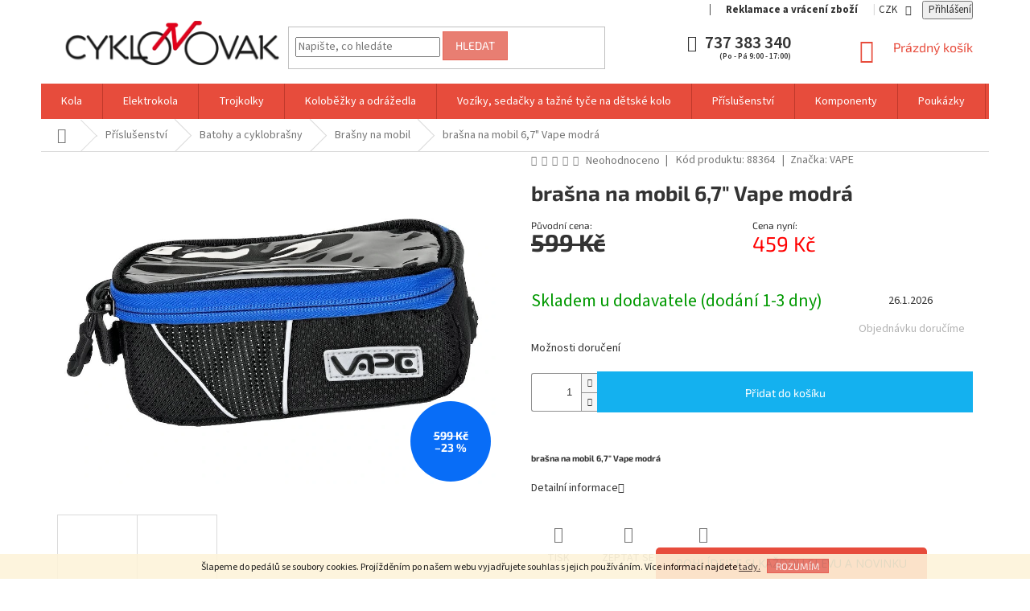

--- FILE ---
content_type: text/html; charset=utf-8
request_url: https://www.cyklonovak.cz/obaly-a-drzaky-na-mobily-na-kolo/brasna-na-mobil-5-5--vape-modra/
body_size: 38907
content:
<!doctype html><html lang="cs" dir="ltr" class="header-background-light external-fonts-loaded"><head><meta charset="utf-8" /><meta name="viewport" content="width=device-width,initial-scale=1" /><title>brašna na mobil 6,7&quot; Vape modrá od CykloNovák.cz</title><link rel="preconnect" href="https://cdn.myshoptet.com" /><link rel="dns-prefetch" href="https://cdn.myshoptet.com" /><link rel="preload" href="https://cdn.myshoptet.com/prj/dist/master/cms/libs/jquery/jquery-1.11.3.min.js" as="script" /><link href="https://cdn.myshoptet.com/prj/dist/master/cms/templates/frontend_templates/shared/css/font-face/source-sans-3.css" rel="stylesheet"><link href="https://cdn.myshoptet.com/prj/dist/master/cms/templates/frontend_templates/shared/css/font-face/exo-2.css" rel="stylesheet"><link href="https://cdn.myshoptet.com/prj/dist/master/shop/dist/font-shoptet-11.css.62c94c7785ff2cea73b2.css" rel="stylesheet"><script>
dataLayer = [];
dataLayer.push({'shoptet' : {
    "pageId": 1950,
    "pageType": "productDetail",
    "currency": "CZK",
    "currencyInfo": {
        "decimalSeparator": ",",
        "exchangeRate": 1,
        "priceDecimalPlaces": 0,
        "symbol": "K\u010d",
        "symbolLeft": 0,
        "thousandSeparator": " "
    },
    "language": "cs",
    "projectId": 256671,
    "product": {
        "id": 135035,
        "guid": "0d48235c-3c20-11eb-9ced-3a5aa68a3d78",
        "hasVariants": false,
        "codes": [
            {
                "code": 88364
            }
        ],
        "code": "88364",
        "name": "bra\u0161na na mobil 6,7\" Vape modr\u00e1",
        "appendix": "",
        "weight": 0,
        "manufacturer": "VAPE",
        "manufacturerGuid": "1EF5332E45B962529DB0DA0BA3DED3EE",
        "currentCategory": "P\u0159\u00edslu\u0161enstv\u00ed | Batohy a cyklobra\u0161ny | Bra\u0161ny na mobil",
        "currentCategoryGuid": "b1258794-f759-11e9-beb1-002590dad85e",
        "defaultCategory": "P\u0159\u00edslu\u0161enstv\u00ed | Batohy a cyklobra\u0161ny | Bra\u0161ny na mobil",
        "defaultCategoryGuid": "b1258794-f759-11e9-beb1-002590dad85e",
        "currency": "CZK",
        "priceWithVat": 459
    },
    "stocks": [
        {
            "id": 1,
            "title": "Velk\u00e9 Ho\u0161tice",
            "isDeliveryPoint": 1,
            "visibleOnEshop": 1
        },
        {
            "id": "ext",
            "title": "Sklad",
            "isDeliveryPoint": 0,
            "visibleOnEshop": 1
        }
    ],
    "cartInfo": {
        "id": null,
        "freeShipping": false,
        "freeShippingFrom": 1500,
        "leftToFreeGift": {
            "formattedPrice": "0 K\u010d",
            "priceLeft": 0
        },
        "freeGift": false,
        "leftToFreeShipping": {
            "priceLeft": 1500,
            "dependOnRegion": 0,
            "formattedPrice": "1 500 K\u010d"
        },
        "discountCoupon": [],
        "getNoBillingShippingPrice": {
            "withoutVat": 0,
            "vat": 0,
            "withVat": 0
        },
        "cartItems": [],
        "taxMode": "ORDINARY"
    },
    "cart": [],
    "customer": {
        "priceRatio": 1,
        "priceListId": 1,
        "groupId": null,
        "registered": false,
        "mainAccount": false
    }
}});
</script>

<!-- Google Tag Manager -->
<script>(function(w,d,s,l,i){w[l]=w[l]||[];w[l].push({'gtm.start':
new Date().getTime(),event:'gtm.js'});var f=d.getElementsByTagName(s)[0],
j=d.createElement(s),dl=l!='dataLayer'?'&l='+l:'';j.async=true;j.src=
'https://www.googletagmanager.com/gtm.js?id='+i+dl;f.parentNode.insertBefore(j,f);
})(window,document,'script','dataLayer','GTM-K3M3ZCW');</script>
<!-- End Google Tag Manager -->

<meta property="og:type" content="website"><meta property="og:site_name" content="cyklonovak.cz"><meta property="og:url" content="https://www.cyklonovak.cz/obaly-a-drzaky-na-mobily-na-kolo/brasna-na-mobil-5-5--vape-modra/"><meta property="og:title" content='brašna na mobil 6,7" Vape modrá od CykloNovák.cz'><meta name="author" content="CykloNovák.cz"><meta name="web_author" content="Shoptet.cz"><meta name="dcterms.rightsHolder" content="www.cyklonovak.cz"><meta name="robots" content="index,follow"><meta property="og:image" content="https://cdn.myshoptet.com/usr/www.cyklonovak.cz/user/shop/big/135035_brasna-na-mobil-6-7--vape-modra.jpg?648afddc"><meta property="og:description" content='brašna na mobil 5,5" Vape modrá'><meta name="description" content='brašna na mobil 5,5" Vape modrá'><meta name="google-site-verification" content="mE03EsF2SETR2tjCjEDGcywurfD0FdSAeRnSMVmadGM"><meta property="product:price:amount" content="459"><meta property="product:price:currency" content="CZK"><style>:root {--color-primary: #e74c3c;--color-primary-h: 6;--color-primary-s: 78%;--color-primary-l: 57%;--color-primary-hover: #d93621;--color-primary-hover-h: 7;--color-primary-hover-s: 74%;--color-primary-hover-l: 49%;--color-secondary: #14b1ef;--color-secondary-h: 197;--color-secondary-s: 87%;--color-secondary-l: 51%;--color-secondary-hover: #00a3df;--color-secondary-hover-h: 196;--color-secondary-hover-s: 100%;--color-secondary-hover-l: 44%;--color-tertiary: #e87e72;--color-tertiary-h: 6;--color-tertiary-s: 72%;--color-tertiary-l: 68%;--color-tertiary-hover: #e86456;--color-tertiary-hover-h: 6;--color-tertiary-hover-s: 76%;--color-tertiary-hover-l: 62%;--color-header-background: #ffffff;--template-font: "Source Sans 3";--template-headings-font: "Exo 2";--header-background-url: url("[data-uri]");--cookies-notice-background: #1A1937;--cookies-notice-color: #F8FAFB;--cookies-notice-button-hover: #f5f5f5;--cookies-notice-link-hover: #27263f;--templates-update-management-preview-mode-content: "Náhled aktualizací šablony je aktivní pro váš prohlížeč."}</style>
    
    <link href="https://cdn.myshoptet.com/prj/dist/master/shop/dist/main-11.less.fcb4a42d7bd8a71b7ee2.css" rel="stylesheet" />
        
    <script>var shoptet = shoptet || {};</script>
    <script src="https://cdn.myshoptet.com/prj/dist/master/shop/dist/main-3g-header.js.05f199e7fd2450312de2.js"></script>
<!-- User include --><!-- api 473(125) html code header -->

                <style>
                    #order-billing-methods .radio-wrapper[data-guid="0a74b411-3777-11ee-b534-2a01067a25a9"]:not(.cgapplepay), #order-billing-methods .radio-wrapper[data-guid="0a847075-3777-11ee-b534-2a01067a25a9"]:not(.cggooglepay) {
                        display: none;
                    }
                </style>
                <script type="text/javascript">
                    document.addEventListener('DOMContentLoaded', function() {
                        if (getShoptetDataLayer('pageType') === 'billingAndShipping') {
                            
                try {
                    if (window.ApplePaySession && window.ApplePaySession.canMakePayments()) {
                        document.querySelector('#order-billing-methods .radio-wrapper[data-guid="0a74b411-3777-11ee-b534-2a01067a25a9"]').classList.add('cgapplepay');
                    }
                } catch (err) {} 
            
                            
                const cgBaseCardPaymentMethod = {
                        type: 'CARD',
                        parameters: {
                            allowedAuthMethods: ["PAN_ONLY", "CRYPTOGRAM_3DS"],
                            allowedCardNetworks: [/*"AMEX", "DISCOVER", "INTERAC", "JCB",*/ "MASTERCARD", "VISA"]
                        }
                };
                
                function cgLoadScript(src, callback)
                {
                    var s,
                        r,
                        t;
                    r = false;
                    s = document.createElement('script');
                    s.type = 'text/javascript';
                    s.src = src;
                    s.onload = s.onreadystatechange = function() {
                        if ( !r && (!this.readyState || this.readyState == 'complete') )
                        {
                            r = true;
                            callback();
                        }
                    };
                    t = document.getElementsByTagName('script')[0];
                    t.parentNode.insertBefore(s, t);
                } 
                
                function cgGetGoogleIsReadyToPayRequest() {
                    return Object.assign(
                        {},
                        {
                            apiVersion: 2,
                            apiVersionMinor: 0
                        },
                        {
                            allowedPaymentMethods: [cgBaseCardPaymentMethod]
                        }
                    );
                }

                function onCgGooglePayLoaded() {
                    let paymentsClient = new google.payments.api.PaymentsClient({environment: 'PRODUCTION'});
                    paymentsClient.isReadyToPay(cgGetGoogleIsReadyToPayRequest()).then(function(response) {
                        if (response.result) {
                            document.querySelector('#order-billing-methods .radio-wrapper[data-guid="0a847075-3777-11ee-b534-2a01067a25a9"]').classList.add('cggooglepay');	 	 	 	 	 
                        }
                    })
                    .catch(function(err) {});
                }
                
                cgLoadScript('https://pay.google.com/gp/p/js/pay.js', onCgGooglePayLoaded);
            
                        }
                    });
                </script> 
                
<!-- project html code header -->
<link rel="stylesheet" type="text/css" href="/user/documents/upload/style.css?v=20.591fffffffffffffffffffffffffff"/>
<style>
.p-detail-info > span::before {
    content: '|';
    display: inline-block;
    padding: 0 1ex;
    font-size: 14px;
}
.p-detail-info > span::after {
    content: '|';
    display: inline-block;
    padding: 0 1ex;
    font-size: 14px;
}

/* Hide count of products in category */
#products-found span.availability-amount {
		display: none;
}
</style>



<style>
.p-final-price-wrapper .price-standard span > span, .p-final-price-wrapper .price-final span > span {
    font-size: 22px !important;
}
.prices .price.price-final strong > span {
    font-size: 16px !important;
}
.cart-price > span, .p-price .price-final > span, .p-total .price-final > span, .price.price-secondary > span, .cart-item-price > span, .order-summary-item.helper > div:last-child > span, .price.price-secondary .matrixprice > span {
    font-size: 12px !important;
}
.cart-item-price > span, .price.price-secondary .matrixprice > span, .order-summary-item.helper > div:last-child > span, .price.price-secondary > span:not(.matrixprice), .table.recapitulation-table tr:last-child td strong > span, .p-quantity.p-cell strong > span, .p-price.p-cell > span {
  font-size: 12px;
}
.price.price-primary > span:not(.matrixprice) {
  font-size: 24px;
}
.price.price-primary .matrixprice > span {
  font-size: 24px;
}
  
  #categories a:hover {
    background-color: #df5b5b;
    color: white;
  }
  
  .categories.expandable .topic a {
    font-weight: 700;
  }
  
  .categories li.expandable.expanded > a {
    color: #e74c3c;
    font-weight: 700;
  }
  .categories li.expandable.expanded.active > a {
    color: white;
  }
</style>

<!-- Meta Pixel Code -->
<script>
!function(f,b,e,v,n,t,s)
{if(f.fbq)return;n=f.fbq=function(){n.callMethod?
n.callMethod.apply(n,arguments):n.queue.push(arguments)};
if(!f._fbq)f._fbq=n;n.push=n;n.loaded=!0;n.version='2.0';
n.queue=[];t=b.createElement(e);t.async=!0;
t.src=v;s=b.getElementsByTagName(e)[0];
s.parentNode.insertBefore(t,s)}(window, document,'script',
'https://connect.facebook.net/en_US/fbevents.js');
fbq('init', '1430884137975155');
fbq('track', 'PageView');
</script>
<noscript><img height="1" width="1" style="display:none"
src="https://www.facebook.com/tr?id=1430884137975155&ev=PageView&noscript=1"
/></noscript>
<!-- End Meta Pixel Code -->
<!-- /User include --><link rel="shortcut icon" href="/favicon.ico" type="image/x-icon" /><link rel="canonical" href="https://www.cyklonovak.cz/obaly-a-drzaky-na-mobily-na-kolo/brasna-na-mobil-5-5--vape-modra/" />    <script>
        var _hwq = _hwq || [];
        _hwq.push(['setKey', '3CA5B0B18C312A1E530D235245850802']);
        _hwq.push(['setTopPos', '100']);
        _hwq.push(['showWidget', '22']);
        (function() {
            var ho = document.createElement('script');
            ho.src = 'https://cz.im9.cz/direct/i/gjs.php?n=wdgt&sak=3CA5B0B18C312A1E530D235245850802';
            var s = document.getElementsByTagName('script')[0]; s.parentNode.insertBefore(ho, s);
        })();
    </script>
    <!-- Global site tag (gtag.js) - Google Analytics -->
    <script async src="https://www.googletagmanager.com/gtag/js?id=G-Y727DGRFBC"></script>
    <script>
        
        window.dataLayer = window.dataLayer || [];
        function gtag(){dataLayer.push(arguments);}
        

        
        gtag('js', new Date());

        
                gtag('config', 'G-Y727DGRFBC', {"groups":"GA4","send_page_view":false,"content_group":"productDetail","currency":"CZK","page_language":"cs"});
        
                gtag('config', 'AW-752223220');
        
        
        
        
        
                    gtag('event', 'page_view', {"send_to":"GA4","page_language":"cs","content_group":"productDetail","currency":"CZK"});
        
                gtag('set', 'currency', 'CZK');

        gtag('event', 'view_item', {
            "send_to": "UA",
            "items": [
                {
                    "id": "88364",
                    "name": "bra\u0161na na mobil 6,7\" Vape modr\u00e1",
                    "category": "P\u0159\u00edslu\u0161enstv\u00ed \/ Batohy a cyklobra\u0161ny \/ Bra\u0161ny na mobil",
                                        "brand": "VAPE",
                                                            "price": 379
                }
            ]
        });
        
        
        
        
        
                    gtag('event', 'view_item', {"send_to":"GA4","page_language":"cs","content_group":"productDetail","value":379,"currency":"CZK","items":[{"item_id":"88364","item_name":"bra\u0161na na mobil 6,7\" Vape modr\u00e1","item_brand":"VAPE","item_category":"P\u0159\u00edslu\u0161enstv\u00ed","item_category2":"Batohy a cyklobra\u0161ny","item_category3":"Bra\u0161ny na mobil","price":379,"quantity":1,"index":0}]});
        
        
        
        
        
        
        
        document.addEventListener('DOMContentLoaded', function() {
            if (typeof shoptet.tracking !== 'undefined') {
                for (var id in shoptet.tracking.bannersList) {
                    gtag('event', 'view_promotion', {
                        "send_to": "UA",
                        "promotions": [
                            {
                                "id": shoptet.tracking.bannersList[id].id,
                                "name": shoptet.tracking.bannersList[id].name,
                                "position": shoptet.tracking.bannersList[id].position
                            }
                        ]
                    });
                }
            }

            shoptet.consent.onAccept(function(agreements) {
                if (agreements.length !== 0) {
                    console.debug('gtag consent accept');
                    var gtagConsentPayload =  {
                        'ad_storage': agreements.includes(shoptet.config.cookiesConsentOptPersonalisation)
                            ? 'granted' : 'denied',
                        'analytics_storage': agreements.includes(shoptet.config.cookiesConsentOptAnalytics)
                            ? 'granted' : 'denied',
                                                                                                'ad_user_data': agreements.includes(shoptet.config.cookiesConsentOptPersonalisation)
                            ? 'granted' : 'denied',
                        'ad_personalization': agreements.includes(shoptet.config.cookiesConsentOptPersonalisation)
                            ? 'granted' : 'denied',
                        };
                    console.debug('update consent data', gtagConsentPayload);
                    gtag('consent', 'update', gtagConsentPayload);
                    dataLayer.push(
                        { 'event': 'update_consent' }
                    );
                }
            });
        });
    </script>
<script>
    (function(t, r, a, c, k, i, n, g) { t['ROIDataObject'] = k;
    t[k]=t[k]||function(){ (t[k].q=t[k].q||[]).push(arguments) },t[k].c=i;n=r.createElement(a),
    g=r.getElementsByTagName(a)[0];n.async=1;n.src=c;g.parentNode.insertBefore(n,g)
    })(window, document, 'script', '//www.heureka.cz/ocm/sdk.js?source=shoptet&version=2&page=product_detail', 'heureka', 'cz');

    heureka('set_user_consent', 1);
</script>
</head><body class="desktop id-1950 in-obaly-a-drzaky-na-mobily-na-kolo template-11 type-product type-detail one-column-body columns-3 ums_forms_redesign--off ums_a11y_category_page--on ums_discussion_rating_forms--off ums_flags_display_unification--on ums_a11y_login--on mobile-header-version-0"><noscript>
    <style>
        #header {
            padding-top: 0;
            position: relative !important;
            top: 0;
        }
        .header-navigation {
            position: relative !important;
        }
        .overall-wrapper {
            margin: 0 !important;
        }
        body:not(.ready) {
            visibility: visible !important;
        }
    </style>
    <div class="no-javascript">
        <div class="no-javascript__title">Musíte změnit nastavení vašeho prohlížeče</div>
        <div class="no-javascript__text">Podívejte se na: <a href="https://www.google.com/support/bin/answer.py?answer=23852">Jak povolit JavaScript ve vašem prohlížeči</a>.</div>
        <div class="no-javascript__text">Pokud používáte software na blokování reklam, může být nutné povolit JavaScript z této stránky.</div>
        <div class="no-javascript__text">Děkujeme.</div>
    </div>
</noscript>

        <div id="fb-root"></div>
        <script>
            window.fbAsyncInit = function() {
                FB.init({
//                    appId            : 'your-app-id',
                    autoLogAppEvents : true,
                    xfbml            : true,
                    version          : 'v19.0'
                });
            };
        </script>
        <script async defer crossorigin="anonymous" src="https://connect.facebook.net/cs_CZ/sdk.js"></script>
<!-- Google Tag Manager (noscript) -->
<noscript><iframe src="https://www.googletagmanager.com/ns.html?id=GTM-K3M3ZCW"
height="0" width="0" style="display:none;visibility:hidden"></iframe></noscript>
<!-- End Google Tag Manager (noscript) -->

    <div class="cookie-ag-wrap">
        <div class="site-msg cookies" data-testid="cookiePopup" data-nosnippet>
            <form action="">
                Šlapeme do pedálů se soubory cookies. Projížděním po našem webu vyjadřujete souhlas s jejich používáním. Více informací najdete <a href="https://256671.myshoptet.com/podminky-ochrany-osobnich-udaju/" target="_blank" rel="noopener noreferrer">tady.</a>
                <button type="submit" class="btn btn-xs btn-default CookiesOK" data-cookie-notice-ttl="7" data-testid="buttonCookieSubmit">Rozumím</button>
            </form>
        </div>
            </div>
<a href="#content" class="skip-link sr-only">Přejít na obsah</a><div class="overall-wrapper"><div class="user-action"><div class="container">
    <div class="user-action-in">
                    <div id="login" class="user-action-login popup-widget login-widget" role="dialog" aria-labelledby="loginHeading">
        <div class="popup-widget-inner">
                            <h2 id="loginHeading">Přihlášení k vašemu účtu</h2><div id="customerLogin"><form action="/action/Customer/Login/" method="post" id="formLoginIncluded" class="csrf-enabled formLogin" data-testid="formLogin"><input type="hidden" name="referer" value="" /><div class="form-group"><div class="input-wrapper email js-validated-element-wrapper no-label"><input type="email" name="email" class="form-control" autofocus placeholder="E-mailová adresa (např. jan@novak.cz)" data-testid="inputEmail" autocomplete="email" required /></div></div><div class="form-group"><div class="input-wrapper password js-validated-element-wrapper no-label"><input type="password" name="password" class="form-control" placeholder="Heslo" data-testid="inputPassword" autocomplete="current-password" required /><span class="no-display">Nemůžete vyplnit toto pole</span><input type="text" name="surname" value="" class="no-display" /></div></div><div class="form-group"><div class="login-wrapper"><button type="submit" class="btn btn-secondary btn-text btn-login" data-testid="buttonSubmit">Přihlásit se</button><div class="password-helper"><a href="/registrace/" data-testid="signup" rel="nofollow">Nová registrace</a><a href="/klient/zapomenute-heslo/" rel="nofollow">Zapomenuté heslo</a></div></div></div><div class="social-login-buttons"><div class="social-login-buttons-divider"><span>nebo</span></div><div class="form-group"><a href="/action/Social/login/?provider=Facebook" class="login-btn facebook" rel="nofollow"><span class="login-facebook-icon"></span><strong>Přihlásit se přes Facebook</strong></a></div></div></form>
</div>                    </div>
    </div>

                            <div id="cart-widget" class="user-action-cart popup-widget cart-widget loader-wrapper" data-testid="popupCartWidget" role="dialog" aria-hidden="true">
    <div class="popup-widget-inner cart-widget-inner place-cart-here">
        <div class="loader-overlay">
            <div class="loader"></div>
        </div>
    </div>

    <div class="cart-widget-button">
        <a href="/kosik/" class="btn btn-conversion" id="continue-order-button" rel="nofollow" data-testid="buttonNextStep">Pokračovat do košíku</a>
    </div>
</div>
            </div>
</div>
</div><div class="top-navigation-bar" data-testid="topNavigationBar">

    <div class="container">

        <div class="top-navigation-contacts">
            <strong>Zákaznická podpora:</strong><a href="tel:737383340" class="project-phone" aria-label="Zavolat na 737383340" data-testid="contactboxPhone"><span>737 383 340</span></a><a href="mailto:info@cyklonovak.cz" class="project-email" data-testid="contactboxEmail"><span>info@cyklonovak.cz</span></a>        </div>

                            <div class="top-navigation-menu">
                <div class="top-navigation-menu-trigger"></div>
                <ul class="top-navigation-bar-menu">
                                            <li class="top-navigation-menu-item-39">
                            <a href="/clanky/obchodni-podminky/">Obchodní podmínky</a>
                        </li>
                                            <li class="top-navigation-menu-item-691">
                            <a href="/clanky/podminky-ochrany-osobnich-udaju/">Podmínky ochrany osobních údajů</a>
                        </li>
                                            <li class="top-navigation-menu-item-5361">
                            <a href="/clanky/reklamace-a-vraceni-zbozi/">Reklamace a vrácení zboží</a>
                        </li>
                                    </ul>
                <ul class="top-navigation-bar-menu-helper"></ul>
            </div>
        
        <div class="top-navigation-tools top-navigation-tools--language">
            <div class="responsive-tools">
                <a href="#" class="toggle-window" data-target="search" aria-label="Hledat" data-testid="linkSearchIcon"></a>
                                                            <a href="#" class="toggle-window" data-target="login"></a>
                                                    <a href="#" class="toggle-window" data-target="navigation" aria-label="Menu" data-testid="hamburgerMenu"></a>
            </div>
                <div class="dropdown">
        <span>Ceny v:</span>
        <button id="topNavigationDropdown" type="button" data-toggle="dropdown" aria-haspopup="true" aria-expanded="false">
            CZK
            <span class="caret"></span>
        </button>
        <ul class="dropdown-menu" aria-labelledby="topNavigationDropdown"><li><a href="/action/Currency/changeCurrency/?currencyCode=CZK" rel="nofollow">CZK</a></li><li><a href="/action/Currency/changeCurrency/?currencyCode=EUR" rel="nofollow">EUR</a></li></ul>
    </div>
            <button class="top-nav-button top-nav-button-login toggle-window" type="button" data-target="login" aria-haspopup="dialog" aria-controls="login" aria-expanded="false" data-testid="signin"><span>Přihlášení</span></button>        </div>

    </div>

</div>
<header id="header"><div class="container navigation-wrapper">
    <div class="header-top">
        <div class="site-name-wrapper">
            <div class="site-name"><a href="/" data-testid="linkWebsiteLogo"><img src="https://cdn.myshoptet.com/usr/www.cyklonovak.cz/user/logos/cyklo_novak_-_logo_2019_-_logo_plnobarevne_svetly_podklad-1.png" alt="CykloNovák.cz" fetchpriority="low" /></a></div>        </div>
        <div class="search" itemscope itemtype="https://schema.org/WebSite">
            <meta itemprop="headline" content="Brašny na mobil"/><meta itemprop="url" content="https://www.cyklonovak.cz"/><meta itemprop="text" content="brašna na mobil 5,5&amp;quot; Vape modrá"/>            <form action="/action/ProductSearch/prepareString/" method="post"
    id="formSearchForm" class="search-form compact-form js-search-main"
    itemprop="potentialAction" itemscope itemtype="https://schema.org/SearchAction" data-testid="searchForm">
    <fieldset>
        <meta itemprop="target"
            content="https://www.cyklonovak.cz/vyhledavani/?string={string}"/>
        <input type="hidden" name="language" value="cs"/>
        
            
<input
    type="search"
    name="string"
        class="query-input form-control search-input js-search-input"
    placeholder="Napište, co hledáte"
    autocomplete="off"
    required
    itemprop="query-input"
    aria-label="Vyhledávání"
    data-testid="searchInput"
>
            <button type="submit" class="btn btn-default" data-testid="searchBtn">Hledat</button>
        
    </fieldset>
</form>
        </div>
        <div class="navigation-buttons">
                
    <a href="/kosik/" class="btn btn-icon toggle-window cart-count" data-target="cart" data-hover="true" data-redirect="true" data-testid="headerCart" rel="nofollow" aria-haspopup="dialog" aria-expanded="false" aria-controls="cart-widget">
        
                <span class="sr-only">Nákupní košík</span>
        
            <span class="cart-price visible-lg-inline-block" data-testid="headerCartPrice">
                                    Prázdný košík                            </span>
        
    
            </a>
        </div>
    </div>
    <nav id="navigation" aria-label="Hlavní menu" data-collapsible="true"><div class="navigation-in menu"><ul class="menu-level-1" role="menubar" data-testid="headerMenuItems"><li class="menu-item-695 ext" role="none"><a href="/kategorie/kola/" data-testid="headerMenuItem" role="menuitem" aria-haspopup="true" aria-expanded="false"><b>Kola</b><span class="submenu-arrow"></span></a><ul class="menu-level-2" aria-label="Kola" tabindex="-1" role="menu"><li class="menu-item-5416 has-third-level" role="none"><a href="/kategorie/horska-kola/" class="menu-image" data-testid="headerMenuItem" tabindex="-1" aria-hidden="true"><img src="data:image/svg+xml,%3Csvg%20width%3D%22140%22%20height%3D%22100%22%20xmlns%3D%22http%3A%2F%2Fwww.w3.org%2F2000%2Fsvg%22%3E%3C%2Fsvg%3E" alt="" aria-hidden="true" width="140" height="100"  data-src="https://cdn.myshoptet.com/usr/www.cyklonovak.cz/user/categories/thumb/mountain-svgrepo-com-1.svg" fetchpriority="low" /></a><div><a href="/kategorie/horska-kola/" data-testid="headerMenuItem" role="menuitem"><span>Horská</span></a>
                                                    <ul class="menu-level-3" role="menu">
                                                                    <li class="menu-item-5506" role="none">
                                        <a href="/kategorie/horska-kola-s-velikosti-kol-27-5/" data-testid="headerMenuItem" role="menuitem">
                                            Velikost kol 27,5&quot;</a>,                                    </li>
                                                                    <li class="menu-item-5515" role="none">
                                        <a href="/kategorie/horska-kola-s-velikosti-kol-29/" data-testid="headerMenuItem" role="menuitem">
                                            Velikost kol 29&quot;</a>,                                    </li>
                                                                    <li class="menu-item-5518" role="none">
                                        <a href="/kategorie/damska-horska-kola-2/" data-testid="headerMenuItem" role="menuitem">
                                            Dámská</a>                                    </li>
                                                            </ul>
                        </div></li><li class="menu-item-854 has-third-level" role="none"><a href="/kategorie/damska-mestska-kola/" class="menu-image" data-testid="headerMenuItem" tabindex="-1" aria-hidden="true"><img src="data:image/svg+xml,%3Csvg%20width%3D%22140%22%20height%3D%22100%22%20xmlns%3D%22http%3A%2F%2Fwww.w3.org%2F2000%2Fsvg%22%3E%3C%2Fsvg%3E" alt="" aria-hidden="true" width="140" height="100"  data-src="https://cdn.myshoptet.com/usr/www.cyklonovak.cz/user/categories/thumb/mestska-kola-kategorie.png" fetchpriority="low" /></a><div><a href="/kategorie/damska-mestska-kola/" data-testid="headerMenuItem" role="menuitem"><span>Městská</span></a>
                                                    <ul class="menu-level-3" role="menu">
                                                                    <li class="menu-item-969" role="none">
                                        <a href="/kategorie/damska-mestska-kola-s-velikosti-rafku-26/" data-testid="headerMenuItem" role="menuitem">
                                            Velikost ráfků 26&quot;</a>,                                    </li>
                                                                    <li class="menu-item-966" role="none">
                                        <a href="/kategorie/damska-mestska-kola-s-velikosti-rafku-28/" data-testid="headerMenuItem" role="menuitem">
                                            Velikost ráfků 28&quot;</a>                                    </li>
                                                            </ul>
                        </div></li><li class="menu-item-720 has-third-level" role="none"><a href="/kategorie/detska-kola/" class="menu-image" data-testid="headerMenuItem" tabindex="-1" aria-hidden="true"><img src="data:image/svg+xml,%3Csvg%20width%3D%22140%22%20height%3D%22100%22%20xmlns%3D%22http%3A%2F%2Fwww.w3.org%2F2000%2Fsvg%22%3E%3C%2Fsvg%3E" alt="" aria-hidden="true" width="140" height="100"  data-src="https://cdn.myshoptet.com/usr/www.cyklonovak.cz/user/categories/thumb/16-detske-kolo-maxbike-2017-cervene.jpg" fetchpriority="low" /></a><div><a href="/kategorie/detska-kola/" data-testid="headerMenuItem" role="menuitem"><span>Dětská</span></a>
                                                    <ul class="menu-level-3" role="menu">
                                                                    <li class="menu-item-2255" role="none">
                                        <a href="/kategorie/12-detska-kola/" data-testid="headerMenuItem" role="menuitem">
                                            12&quot;</a>,                                    </li>
                                                                    <li class="menu-item-981" role="none">
                                        <a href="/kategorie/detska-kola-16/" data-testid="headerMenuItem" role="menuitem">
                                            16&quot;</a>,                                    </li>
                                                                    <li class="menu-item-984" role="none">
                                        <a href="/kategorie/detska-kola-20/" data-testid="headerMenuItem" role="menuitem">
                                            20&quot;</a>,                                    </li>
                                                                    <li class="menu-item-978" role="none">
                                        <a href="/kategorie/detska-kola-24/" data-testid="headerMenuItem" role="menuitem">
                                            24&quot;</a>,                                    </li>
                                                                    <li class="menu-item-1053" role="none">
                                        <a href="/kategorie/detska-kola-26/" data-testid="headerMenuItem" role="menuitem">
                                            26&quot;</a>,                                    </li>
                                                                    <li class="menu-item-2261" role="none">
                                        <a href="/kategorie/27-5-detska-kola/" data-testid="headerMenuItem" role="menuitem">
                                            27,5&quot;</a>,                                    </li>
                                                                    <li class="menu-item-5491" role="none">
                                        <a href="/kategorie/29/" data-testid="headerMenuItem" role="menuitem">
                                            29&#039;&#039;</a>                                    </li>
                                                            </ul>
                        </div></li><li class="menu-item-5509 has-third-level" role="none"><a href="/kategorie/gravel-cross-silnicni-kola/" class="menu-image" data-testid="headerMenuItem" tabindex="-1" aria-hidden="true"><img src="data:image/svg+xml,%3Csvg%20width%3D%22140%22%20height%3D%22100%22%20xmlns%3D%22http%3A%2F%2Fwww.w3.org%2F2000%2Fsvg%22%3E%3C%2Fsvg%3E" alt="" aria-hidden="true" width="140" height="100"  data-src="https://cdn.myshoptet.com/usr/www.cyklonovak.cz/user/categories/thumb/cesta.png" fetchpriority="low" /></a><div><a href="/kategorie/gravel-cross-silnicni-kola/" data-testid="headerMenuItem" role="menuitem"><span>Gravel / Cross / Silniční</span></a>
                                                    <ul class="menu-level-3" role="menu">
                                                                    <li class="menu-item-5419" role="none">
                                        <a href="/kategorie/crossova-trekkingova-kola/" data-testid="headerMenuItem" role="menuitem">
                                            Crossová / Trekkingová</a>,                                    </li>
                                                                    <li class="menu-item-5422" role="none">
                                        <a href="/kategorie/silnicni-kola/" data-testid="headerMenuItem" role="menuitem">
                                            Silniční</a>,                                    </li>
                                                                    <li class="menu-item-5425" role="none">
                                        <a href="/kategorie/gravel-cyklokros-kola/" data-testid="headerMenuItem" role="menuitem">
                                            Gravel / Cyklokros</a>                                    </li>
                                                            </ul>
                        </div></li><li class="menu-item-2213 has-third-level" role="none"><a href="/kategorie/skladaci-kola/" class="menu-image" data-testid="headerMenuItem" tabindex="-1" aria-hidden="true"><img src="data:image/svg+xml,%3Csvg%20width%3D%22140%22%20height%3D%22100%22%20xmlns%3D%22http%3A%2F%2Fwww.w3.org%2F2000%2Fsvg%22%3E%3C%2Fsvg%3E" alt="" aria-hidden="true" width="140" height="100"  data-src="https://cdn.myshoptet.com/usr/www.cyklonovak.cz/user/categories/thumb/skladaci_kola.png" fetchpriority="low" /></a><div><a href="/kategorie/skladaci-kola/" data-testid="headerMenuItem" role="menuitem"><span>Skládací kola TERN</span></a>
                                                    <ul class="menu-level-3" role="menu">
                                                                    <li class="menu-item-5252" role="none">
                                        <a href="/kategorie/skladaci-kola-tern-link/" data-testid="headerMenuItem" role="menuitem">
                                            Link</a>,                                    </li>
                                                                    <li class="menu-item-5255" role="none">
                                        <a href="/kategorie/skladaci-kola-tern-byb/" data-testid="headerMenuItem" role="menuitem">
                                            BYB</a>,                                    </li>
                                                                    <li class="menu-item-5261" role="none">
                                        <a href="/kategorie/skladaci-kola-tern-verge/" data-testid="headerMenuItem" role="menuitem">
                                            Verge</a>,                                    </li>
                                                                    <li class="menu-item-5264" role="none">
                                        <a href="/kategorie/skladaci-kola-tern-node/" data-testid="headerMenuItem" role="menuitem">
                                            Node</a>,                                    </li>
                                                                    <li class="menu-item-5267" role="none">
                                        <a href="/kategorie/skladaci-kola-tern-eclipse/" data-testid="headerMenuItem" role="menuitem">
                                            Eclipse</a>,                                    </li>
                                                                    <li class="menu-item-5270" role="none">
                                        <a href="/kategorie/skladaci-elektrokola-tern-vektron/" data-testid="headerMenuItem" role="menuitem">
                                            Vektron</a>,                                    </li>
                                                                    <li class="menu-item-5273" role="none">
                                        <a href="/kategorie/mestska-elektrokola-tern-quick-haul/" data-testid="headerMenuItem" role="menuitem">
                                            Quick Haul</a>,                                    </li>
                                                                    <li class="menu-item-5276" role="none">
                                        <a href="/kategorie/mestska-kola-tern-short-haul/" data-testid="headerMenuItem" role="menuitem">
                                            Short Haul</a>,                                    </li>
                                                                    <li class="menu-item-5279" role="none">
                                        <a href="/kategorie/mestska-kola-tern-nbd-s-nizkym-nastupem/" data-testid="headerMenuItem" role="menuitem">
                                            NBD</a>,                                    </li>
                                                                    <li class="menu-item-5282" role="none">
                                        <a href="/kategorie/elektrokola-tern-hsd/" data-testid="headerMenuItem" role="menuitem">
                                            HSD</a>,                                    </li>
                                                                    <li class="menu-item-5285" role="none">
                                        <a href="/kategorie/nakladni-elektrokola-tern-gsd/" data-testid="headerMenuItem" role="menuitem">
                                            GSD</a>,                                    </li>
                                                                    <li class="menu-item-5355" role="none">
                                        <a href="/kategorie/terenni-nakladni-elektrokola-tern-orox/" data-testid="headerMenuItem" role="menuitem">
                                            Orox</a>                                    </li>
                                                            </ul>
                        </div></li></ul></li>
<li class="menu-item-698 ext" role="none"><a href="/kategorie/elektrokola/" data-testid="headerMenuItem" role="menuitem" aria-haspopup="true" aria-expanded="false"><b>Elektrokola</b><span class="submenu-arrow"></span></a><ul class="menu-level-2" aria-label="Elektrokola" tabindex="-1" role="menu"><li class="menu-item-5428 has-third-level" role="none"><a href="/kategorie/horska-elektrokola/" class="menu-image" data-testid="headerMenuItem" tabindex="-1" aria-hidden="true"><img src="data:image/svg+xml,%3Csvg%20width%3D%22140%22%20height%3D%22100%22%20xmlns%3D%22http%3A%2F%2Fwww.w3.org%2F2000%2Fsvg%22%3E%3C%2Fsvg%3E" alt="" aria-hidden="true" width="140" height="100"  data-src="https://cdn.myshoptet.com/usr/www.cyklonovak.cz/user/categories/thumb/mountain-svgrepo-com.svg" fetchpriority="low" /></a><div><a href="/kategorie/horska-elektrokola/" data-testid="headerMenuItem" role="menuitem"><span>Horská</span></a>
                                                    <ul class="menu-level-3" role="menu">
                                                                    <li class="menu-item-5542" role="none">
                                        <a href="/kategorie/horska-elektrokola-s-velikosti-kol-27-5/" data-testid="headerMenuItem" role="menuitem">
                                            Velikost kol 27,5&quot;</a>,                                    </li>
                                                                    <li class="menu-item-5545" role="none">
                                        <a href="/kategorie/horska-elektrokola-s-velikosti-kol-29/" data-testid="headerMenuItem" role="menuitem">
                                            Velikost kol 29&quot;</a>,                                    </li>
                                                                    <li class="menu-item-5548" role="none">
                                        <a href="/kategorie/damska-horska-elektrokola/" data-testid="headerMenuItem" role="menuitem">
                                            Dámská</a>                                    </li>
                                                            </ul>
                        </div></li><li class="menu-item-5332" role="none"><a href="/kategorie/mestska-elektrokola/" class="menu-image" data-testid="headerMenuItem" tabindex="-1" aria-hidden="true"><img src="data:image/svg+xml,%3Csvg%20width%3D%22140%22%20height%3D%22100%22%20xmlns%3D%22http%3A%2F%2Fwww.w3.org%2F2000%2Fsvg%22%3E%3C%2Fsvg%3E" alt="" aria-hidden="true" width="140" height="100"  data-src="https://cdn.myshoptet.com/usr/www.cyklonovak.cz/user/categories/thumb/civita.jpg" fetchpriority="low" /></a><div><a href="/kategorie/mestska-elektrokola/" data-testid="headerMenuItem" role="menuitem"><span>Městská</span></a>
                        </div></li><li class="menu-item-5325" role="none"><a href="/kategorie/detska-elektrokola/" class="menu-image" data-testid="headerMenuItem" tabindex="-1" aria-hidden="true"><img src="data:image/svg+xml,%3Csvg%20width%3D%22140%22%20height%3D%22100%22%20xmlns%3D%22http%3A%2F%2Fwww.w3.org%2F2000%2Fsvg%22%3E%3C%2Fsvg%3E" alt="" aria-hidden="true" width="140" height="100"  data-src="https://cdn.myshoptet.com/usr/www.cyklonovak.cz/user/categories/thumb/loki.jpg" fetchpriority="low" /></a><div><a href="/kategorie/detska-elektrokola/" data-testid="headerMenuItem" role="menuitem"><span>Dětská</span></a>
                        </div></li><li class="menu-item-2216" role="none"><a href="/kategorie/skladaci-elektrokola/" class="menu-image" data-testid="headerMenuItem" tabindex="-1" aria-hidden="true"><img src="data:image/svg+xml,%3Csvg%20width%3D%22140%22%20height%3D%22100%22%20xmlns%3D%22http%3A%2F%2Fwww.w3.org%2F2000%2Fsvg%22%3E%3C%2Fsvg%3E" alt="" aria-hidden="true" width="140" height="100"  data-src="https://cdn.myshoptet.com/usr/www.cyklonovak.cz/user/categories/thumb/skladaci_elektrokola.png" fetchpriority="low" /></a><div><a href="/kategorie/skladaci-elektrokola/" data-testid="headerMenuItem" role="menuitem"><span>Skládací</span></a>
                        </div></li><li class="menu-item-1215" role="none"><a href="/kategorie/elektrosady-pro-prestavbu-jizdniho-kola/" class="menu-image" data-testid="headerMenuItem" tabindex="-1" aria-hidden="true"><img src="data:image/svg+xml,%3Csvg%20width%3D%22140%22%20height%3D%22100%22%20xmlns%3D%22http%3A%2F%2Fwww.w3.org%2F2000%2Fsvg%22%3E%3C%2Fsvg%3E" alt="" aria-hidden="true" width="140" height="100"  data-src="https://cdn.myshoptet.com/usr/www.cyklonovak.cz/user/categories/thumb/84022_nabijecka.jpg" fetchpriority="low" /></a><div><a href="/kategorie/elektrosady-pro-prestavbu-jizdniho-kola/" data-testid="headerMenuItem" role="menuitem"><span>Elektrosady pro přestavbu jízdního kola</span></a>
                        </div></li><li class="menu-item-5539 has-third-level" role="none"><a href="/kategorie/gravel-cross-silnicni-elektrokola/" class="menu-image" data-testid="headerMenuItem" tabindex="-1" aria-hidden="true"><img src="data:image/svg+xml,%3Csvg%20width%3D%22140%22%20height%3D%22100%22%20xmlns%3D%22http%3A%2F%2Fwww.w3.org%2F2000%2Fsvg%22%3E%3C%2Fsvg%3E" alt="" aria-hidden="true" width="140" height="100"  data-src="https://cdn.myshoptet.com/usr/www.cyklonovak.cz/user/categories/thumb/cesta-1.png" fetchpriority="low" /></a><div><a href="/kategorie/gravel-cross-silnicni-elektrokola/" data-testid="headerMenuItem" role="menuitem"><span>Gravel / Cross / Silniční elektrokola</span></a>
                                                    <ul class="menu-level-3" role="menu">
                                                                    <li class="menu-item-5461" role="none">
                                        <a href="/kategorie/crossova-trekkingova-elektrokola/" data-testid="headerMenuItem" role="menuitem">
                                            Crossová / Trekkingová</a>,                                    </li>
                                                                    <li class="menu-item-5464" role="none">
                                        <a href="/kategorie/silnicni-elektrokola/" data-testid="headerMenuItem" role="menuitem">
                                            Silniční</a>,                                    </li>
                                                                    <li class="menu-item-5380" role="none">
                                        <a href="/kategorie/gravel-cyklokros-elektrokola/" data-testid="headerMenuItem" role="menuitem">
                                            Gravel / Cyklokros</a>                                    </li>
                                                            </ul>
                        </div></li></ul></li>
<li class="menu-item-5494" role="none"><a href="/kategorie/trojkolky/" data-testid="headerMenuItem" role="menuitem" aria-expanded="false"><b>Trojkolky</b></a></li>
<li class="menu-item-704 ext" role="none"><a href="/kategorie/kolobezky/" data-testid="headerMenuItem" role="menuitem" aria-haspopup="true" aria-expanded="false"><b>Koloběžky a odrážedla</b><span class="submenu-arrow"></span></a><ul class="menu-level-2" aria-label="Koloběžky a odrážedla" tabindex="-1" role="menu"><li class="menu-item-724" role="none"><a href="/kategorie/kolobezky-pro-dospele/" class="menu-image" data-testid="headerMenuItem" tabindex="-1" aria-hidden="true"><img src="data:image/svg+xml,%3Csvg%20width%3D%22140%22%20height%3D%22100%22%20xmlns%3D%22http%3A%2F%2Fwww.w3.org%2F2000%2Fsvg%22%3E%3C%2Fsvg%3E" alt="" aria-hidden="true" width="140" height="100"  data-src="https://cdn.myshoptet.com/usr/www.cyklonovak.cz/user/categories/thumb/50009-kolobezka-kostka-tour-max-neon-zluta.jpg" fetchpriority="low" /></a><div><a href="/kategorie/kolobezky-pro-dospele/" data-testid="headerMenuItem" role="menuitem"><span>Koloběžky</span></a>
                        </div></li><li class="menu-item-4866" role="none"><a href="/kategorie/elektrokolobezky/" class="menu-image" data-testid="headerMenuItem" tabindex="-1" aria-hidden="true"><img src="data:image/svg+xml,%3Csvg%20width%3D%22140%22%20height%3D%22100%22%20xmlns%3D%22http%3A%2F%2Fwww.w3.org%2F2000%2Fsvg%22%3E%3C%2Fsvg%3E" alt="" aria-hidden="true" width="140" height="100"  data-src="https://cdn.myshoptet.com/usr/www.cyklonovak.cz/user/categories/thumb/198549-9_elektrokolobezka-kostka-e-tour-max-e3.jpg" fetchpriority="low" /></a><div><a href="/kategorie/elektrokolobezky/" data-testid="headerMenuItem" role="menuitem"><span>Elektrokoloběžky</span></a>
                        </div></li><li class="menu-item-4851" role="none"><a href="/kategorie/odrazedla/" class="menu-image" data-testid="headerMenuItem" tabindex="-1" aria-hidden="true"><img src="data:image/svg+xml,%3Csvg%20width%3D%22140%22%20height%3D%22100%22%20xmlns%3D%22http%3A%2F%2Fwww.w3.org%2F2000%2Fsvg%22%3E%3C%2Fsvg%3E" alt="" aria-hidden="true" width="140" height="100"  data-src="https://cdn.myshoptet.com/usr/www.cyklonovak.cz/user/categories/thumb/2253_zelena-odrazedla-pro-deti-cyklomax-maxik-skladem-u-cyklonovak-cz.png" fetchpriority="low" /></a><div><a href="/kategorie/odrazedla/" data-testid="headerMenuItem" role="menuitem"><span>Odrážedla</span></a>
                        </div></li><li class="menu-item-1665" role="none"><a href="/kategorie/prislusenstvi-ke-kolobezkam/" class="menu-image" data-testid="headerMenuItem" tabindex="-1" aria-hidden="true"><img src="data:image/svg+xml,%3Csvg%20width%3D%22140%22%20height%3D%22100%22%20xmlns%3D%22http%3A%2F%2Fwww.w3.org%2F2000%2Fsvg%22%3E%3C%2Fsvg%3E" alt="" aria-hidden="true" width="140" height="100"  data-src="https://cdn.myshoptet.com/usr/www.cyklonovak.cz/user/categories/thumb/p____slu__enstv____ke_kolob____k__m.jpg" fetchpriority="low" /></a><div><a href="/kategorie/prislusenstvi-ke-kolobezkam/" data-testid="headerMenuItem" role="menuitem"><span>Příslušenství ke koloběžkám</span></a>
                        </div></li></ul></li>
<li class="menu-item-1182 ext" role="none"><a href="/kategorie/voziky--sedacky-a-tazne-tyce-na-detske-kolo/" data-testid="headerMenuItem" role="menuitem" aria-haspopup="true" aria-expanded="false"><b>Vozíky, sedačky a tažné tyče na dětské kolo</b><span class="submenu-arrow"></span></a><ul class="menu-level-2" aria-label="Vozíky, sedačky a tažné tyče na dětské kolo" tabindex="-1" role="menu"><li class="menu-item-4493" role="none"><a href="/kategorie/balancni-kolecka-pro-deti/" class="menu-image" data-testid="headerMenuItem" tabindex="-1" aria-hidden="true"><img src="data:image/svg+xml,%3Csvg%20width%3D%22140%22%20height%3D%22100%22%20xmlns%3D%22http%3A%2F%2Fwww.w3.org%2F2000%2Fsvg%22%3E%3C%2Fsvg%3E" alt="" aria-hidden="true" width="140" height="100"  data-src="https://cdn.myshoptet.com/usr/www.cyklonovak.cz/user/categories/thumb/83774_balancni-kolecka-h-rs42-uni.jpg" fetchpriority="low" /></a><div><a href="/kategorie/balancni-kolecka-pro-deti/" data-testid="headerMenuItem" role="menuitem"><span>Balanční kolečka</span></a>
                        </div></li><li class="menu-item-1185" role="none"><a href="/kategorie/detske-voziky-za-kolo/" class="menu-image" data-testid="headerMenuItem" tabindex="-1" aria-hidden="true"><img src="data:image/svg+xml,%3Csvg%20width%3D%22140%22%20height%3D%22100%22%20xmlns%3D%22http%3A%2F%2Fwww.w3.org%2F2000%2Fsvg%22%3E%3C%2Fsvg%3E" alt="" aria-hidden="true" width="140" height="100"  data-src="https://cdn.myshoptet.com/usr/www.cyklonovak.cz/user/categories/thumb/d__tsk___voz__ky_za_kolo-1.png" fetchpriority="low" /></a><div><a href="/kategorie/detske-voziky-za-kolo/" data-testid="headerMenuItem" role="menuitem"><span>Dětské vozíky</span></a>
                        </div></li><li class="menu-item-1188" role="none"><a href="/kategorie/detske-sedacky-na-kolo/" class="menu-image" data-testid="headerMenuItem" tabindex="-1" aria-hidden="true"><img src="data:image/svg+xml,%3Csvg%20width%3D%22140%22%20height%3D%22100%22%20xmlns%3D%22http%3A%2F%2Fwww.w3.org%2F2000%2Fsvg%22%3E%3C%2Fsvg%3E" alt="" aria-hidden="true" width="140" height="100"  data-src="https://cdn.myshoptet.com/usr/www.cyklonovak.cz/user/categories/thumb/detske_sedacky_na_kolo.png" fetchpriority="low" /></a><div><a href="/kategorie/detske-sedacky-na-kolo/" data-testid="headerMenuItem" role="menuitem"><span>Dětské sedačky</span></a>
                        </div></li><li class="menu-item-4977" role="none"><a href="/kategorie/nahradni-dily-pro-detske-voziky/" class="menu-image" data-testid="headerMenuItem" tabindex="-1" aria-hidden="true"><img src="data:image/svg+xml,%3Csvg%20width%3D%22140%22%20height%3D%22100%22%20xmlns%3D%22http%3A%2F%2Fwww.w3.org%2F2000%2Fsvg%22%3E%3C%2Fsvg%3E" alt="" aria-hidden="true" width="140" height="100"  data-src="https://cdn.myshoptet.com/usr/www.cyklonovak.cz/user/categories/thumb/nahradni-dily-pro-cyklovoziky.jpg" fetchpriority="low" /></a><div><a href="/kategorie/nahradni-dily-pro-detske-voziky/" data-testid="headerMenuItem" role="menuitem"><span>Náhradní díly pro dětské vozíky</span></a>
                        </div></li><li class="menu-item-4974" role="none"><a href="/kategorie/prislusenstvi-k-detskym-vozikum-2/" class="menu-image" data-testid="headerMenuItem" tabindex="-1" aria-hidden="true"><img src="data:image/svg+xml,%3Csvg%20width%3D%22140%22%20height%3D%22100%22%20xmlns%3D%22http%3A%2F%2Fwww.w3.org%2F2000%2Fsvg%22%3E%3C%2Fsvg%3E" alt="" aria-hidden="true" width="140" height="100"  data-src="https://cdn.myshoptet.com/usr/www.cyklonovak.cz/user/categories/thumb/sn__mek_obrazovky_(14).png" fetchpriority="low" /></a><div><a href="/kategorie/prislusenstvi-k-detskym-vozikum-2/" data-testid="headerMenuItem" role="menuitem"><span>Příslušenství k dětským vozíkům</span></a>
                        </div></li><li class="menu-item-2189" role="none"><a href="/kategorie/nakladni-a-psi-voziky/" class="menu-image" data-testid="headerMenuItem" tabindex="-1" aria-hidden="true"><img src="data:image/svg+xml,%3Csvg%20width%3D%22140%22%20height%3D%22100%22%20xmlns%3D%22http%3A%2F%2Fwww.w3.org%2F2000%2Fsvg%22%3E%3C%2Fsvg%3E" alt="" aria-hidden="true" width="140" height="100"  data-src="https://cdn.myshoptet.com/usr/www.cyklonovak.cz/user/categories/thumb/voziky_za_kolo.png" fetchpriority="low" /></a><div><a href="/kategorie/nakladni-a-psi-voziky/" data-testid="headerMenuItem" role="menuitem"><span>Přepravní vozíky</span></a>
                        </div></li><li class="menu-item-1194" role="none"><a href="/kategorie/tazne-tyce-na-detske-kolo-2/" class="menu-image" data-testid="headerMenuItem" tabindex="-1" aria-hidden="true"><img src="data:image/svg+xml,%3Csvg%20width%3D%22140%22%20height%3D%22100%22%20xmlns%3D%22http%3A%2F%2Fwww.w3.org%2F2000%2Fsvg%22%3E%3C%2Fsvg%3E" alt="" aria-hidden="true" width="140" height="100"  data-src="https://cdn.myshoptet.com/usr/www.cyklonovak.cz/user/categories/thumb/53630_trailgator-red1.jpg" fetchpriority="low" /></a><div><a href="/kategorie/tazne-tyce-na-detske-kolo-2/" data-testid="headerMenuItem" role="menuitem"><span>Tažné tyče a zařízení</span></a>
                        </div></li></ul></li>
<li class="menu-item-712 ext" role="none"><a href="/kategorie/prislusenstvi-pro-cyklistiku/" data-testid="headerMenuItem" role="menuitem" aria-haspopup="true" aria-expanded="false"><b>Příslušenství</b><span class="submenu-arrow"></span></a><ul class="menu-level-2" aria-label="Příslušenství" tabindex="-1" role="menu"><li class="menu-item-5067" role="none"><a href="/kategorie/baterie/" class="menu-image" data-testid="headerMenuItem" tabindex="-1" aria-hidden="true"><img src="data:image/svg+xml,%3Csvg%20width%3D%22140%22%20height%3D%22100%22%20xmlns%3D%22http%3A%2F%2Fwww.w3.org%2F2000%2Fsvg%22%3E%3C%2Fsvg%3E" alt="" aria-hidden="true" width="140" height="100"  data-src="https://cdn.myshoptet.com/usr/www.cyklonovak.cz/user/categories/thumb/750002_1.jpg" fetchpriority="low" /></a><div><a href="/kategorie/baterie/" data-testid="headerMenuItem" role="menuitem"><span>Baterie</span></a>
                        </div></li><li class="menu-item-1521 has-third-level" role="none"><a href="/kategorie/batohy-a-cyklobrasny/" class="menu-image" data-testid="headerMenuItem" tabindex="-1" aria-hidden="true"><img src="data:image/svg+xml,%3Csvg%20width%3D%22140%22%20height%3D%22100%22%20xmlns%3D%22http%3A%2F%2Fwww.w3.org%2F2000%2Fsvg%22%3E%3C%2Fsvg%3E" alt="" aria-hidden="true" width="140" height="100"  data-src="https://cdn.myshoptet.com/usr/www.cyklonovak.cz/user/categories/thumb/46833_ortlieb-sport-packer-plus-cervena-tmave-cervena-ql2-1-30-l-par.jpg" fetchpriority="low" /></a><div><a href="/kategorie/batohy-a-cyklobrasny/" data-testid="headerMenuItem" role="menuitem"><span>Batohy a cyklobrašny</span></a>
                                                    <ul class="menu-level-3" role="menu">
                                                                    <li class="menu-item-1524" role="none">
                                        <a href="/kategorie/cyklisticke-batohy/" data-testid="headerMenuItem" role="menuitem">
                                            Batohy</a>,                                    </li>
                                                                    <li class="menu-item-1929" role="none">
                                        <a href="/kategorie/brasny-na-riditka-2/" data-testid="headerMenuItem" role="menuitem">
                                            Brašny na řidítka</a>,                                    </li>
                                                                    <li class="menu-item-5434" role="none">
                                        <a href="/kategorie/brasny-do-ramu-kola/" data-testid="headerMenuItem" role="menuitem">
                                            Brašny do rámu kola</a>,                                    </li>
                                                                    <li class="menu-item-1932" role="none">
                                        <a href="/kategorie/brasny-na-ram-kola/" data-testid="headerMenuItem" role="menuitem">
                                            Brašny na rám kola</a>,                                    </li>
                                                                    <li class="menu-item-1938" role="none">
                                        <a href="/kategorie/brasny-pod-sedlo/" data-testid="headerMenuItem" role="menuitem">
                                            Brašny pod sedlo</a>,                                    </li>
                                                                    <li class="menu-item-1944" role="none">
                                        <a href="/kategorie/brasny-na-zadni-nosic/" data-testid="headerMenuItem" role="menuitem">
                                            Brašny na zadní nosič</a>,                                    </li>
                                                                    <li class="menu-item-1947" role="none">
                                        <a href="/kategorie/brasny-na-predni-nosic/" data-testid="headerMenuItem" role="menuitem">
                                            Brašny na přední nosič</a>,                                    </li>
                                                                    <li class="menu-item-1950" role="none">
                                        <a href="/kategorie/obaly-a-drzaky-na-mobily-na-kolo/" class="active" data-testid="headerMenuItem" role="menuitem">
                                            Brašny na mobil</a>,                                    </li>
                                                                    <li class="menu-item-4798" role="none">
                                        <a href="/kategorie/brasny-pro-bikepacking/" data-testid="headerMenuItem" role="menuitem">
                                            Brašny pro bikepacking</a>,                                    </li>
                                                                    <li class="menu-item-2183" role="none">
                                        <a href="/kategorie/outdoorove-brasny/" data-testid="headerMenuItem" role="menuitem">
                                            Outdoorové brašny a vaky</a>,                                    </li>
                                                                    <li class="menu-item-1926" role="none">
                                        <a href="/kategorie/doplnky-k-brasnam-na-kolo/" data-testid="headerMenuItem" role="menuitem">
                                            Doplňky k brašnám</a>,                                    </li>
                                                                    <li class="menu-item-4529" role="none">
                                        <a href="/kategorie/hydrovaky/" data-testid="headerMenuItem" role="menuitem">
                                            Hydrovaky</a>                                    </li>
                                                            </ul>
                        </div></li><li class="menu-item-4514" role="none"><a href="/kategorie/bezpecnostni-prvky-na-kolo/" class="menu-image" data-testid="headerMenuItem" tabindex="-1" aria-hidden="true"><img src="data:image/svg+xml,%3Csvg%20width%3D%22140%22%20height%3D%22100%22%20xmlns%3D%22http%3A%2F%2Fwww.w3.org%2F2000%2Fsvg%22%3E%3C%2Fsvg%3E" alt="" aria-hidden="true" width="140" height="100"  data-src="https://cdn.myshoptet.com/usr/www.cyklonovak.cz/user/categories/thumb/78527_odrazka-do-vypletu-2ks.jpg" fetchpriority="low" /></a><div><a href="/kategorie/bezpecnostni-prvky-na-kolo/" data-testid="headerMenuItem" role="menuitem"><span>Bezpečnostní prvky</span></a>
                        </div></li><li class="menu-item-1266 has-third-level" role="none"><a href="/kategorie/blatniky-na-kola/" class="menu-image" data-testid="headerMenuItem" tabindex="-1" aria-hidden="true"><img src="data:image/svg+xml,%3Csvg%20width%3D%22140%22%20height%3D%22100%22%20xmlns%3D%22http%3A%2F%2Fwww.w3.org%2F2000%2Fsvg%22%3E%3C%2Fsvg%3E" alt="" aria-hidden="true" width="140" height="100"  data-src="https://cdn.myshoptet.com/usr/www.cyklonovak.cz/user/categories/thumb/0147805f54cf673f20a91234b2c7c42b--mm1600x1600.jpg" fetchpriority="low" /></a><div><a href="/kategorie/blatniky-na-kola/" data-testid="headerMenuItem" role="menuitem"><span>Blatníky</span></a>
                                                    <ul class="menu-level-3" role="menu">
                                                                    <li class="menu-item-2333" role="none">
                                        <a href="/kategorie/predni/" data-testid="headerMenuItem" role="menuitem">
                                            Přední blatníky</a>,                                    </li>
                                                                    <li class="menu-item-2336" role="none">
                                        <a href="/kategorie/zadni/" data-testid="headerMenuItem" role="menuitem">
                                            Zadní blatníky</a>,                                    </li>
                                                                    <li class="menu-item-2339" role="none">
                                        <a href="/kategorie/sada--predni-zadni/" data-testid="headerMenuItem" role="menuitem">
                                            Sada blatníků (přední + zadní )</a>,                                    </li>
                                                                    <li class="menu-item-4523" role="none">
                                        <a href="/kategorie/prislusenstvi-k-blatnikum/" data-testid="headerMenuItem" role="menuitem">
                                            Příslušenství k blatníkům</a>                                    </li>
                                                            </ul>
                        </div></li><li class="menu-item-4499 has-third-level" role="none"><a href="/kategorie/bryle/" class="menu-image" data-testid="headerMenuItem" tabindex="-1" aria-hidden="true"><img src="data:image/svg+xml,%3Csvg%20width%3D%22140%22%20height%3D%22100%22%20xmlns%3D%22http%3A%2F%2Fwww.w3.org%2F2000%2Fsvg%22%3E%3C%2Fsvg%3E" alt="" aria-hidden="true" width="140" height="100"  data-src="https://cdn.myshoptet.com/usr/www.cyklonovak.cz/user/categories/thumb/imperial-zlute.jpg" fetchpriority="low" /></a><div><a href="/kategorie/bryle/" data-testid="headerMenuItem" role="menuitem"><span>Brýle</span></a>
                                                    <ul class="menu-level-3" role="menu">
                                                                    <li class="menu-item-4872" role="none">
                                        <a href="/kategorie/detske-bryle/" data-testid="headerMenuItem" role="menuitem">
                                            Dětské brýle</a>                                    </li>
                                                            </ul>
                        </div></li><li class="menu-item-1179" role="none"><a href="/kategorie/drzaky-na-mobil-na-kolo/" class="menu-image" data-testid="headerMenuItem" tabindex="-1" aria-hidden="true"><img src="data:image/svg+xml,%3Csvg%20width%3D%22140%22%20height%3D%22100%22%20xmlns%3D%22http%3A%2F%2Fwww.w3.org%2F2000%2Fsvg%22%3E%3C%2Fsvg%3E" alt="" aria-hidden="true" width="140" height="100"  data-src="https://cdn.myshoptet.com/usr/www.cyklonovak.cz/user/categories/thumb/p3nusb6ouhm2izcummijlxqrnlwys7uk.png" fetchpriority="low" /></a><div><a href="/kategorie/drzaky-na-mobil-na-kolo/" data-testid="headerMenuItem" role="menuitem"><span>Držáky na mobil</span></a>
                        </div></li><li class="menu-item-1200 has-third-level" role="none"><a href="/kategorie/kosiky-a-lahve/" class="menu-image" data-testid="headerMenuItem" tabindex="-1" aria-hidden="true"><img src="data:image/svg+xml,%3Csvg%20width%3D%22140%22%20height%3D%22100%22%20xmlns%3D%22http%3A%2F%2Fwww.w3.org%2F2000%2Fsvg%22%3E%3C%2Fsvg%3E" alt="" aria-hidden="true" width="140" height="100"  data-src="https://cdn.myshoptet.com/usr/www.cyklonovak.cz/user/categories/thumb/kosik-elite-custom-race-leskly-cerny-cerveny.jpg" fetchpriority="low" /></a><div><a href="/kategorie/kosiky-a-lahve/" data-testid="headerMenuItem" role="menuitem"><span>Košíky a láhve</span></a>
                                                    <ul class="menu-level-3" role="menu">
                                                                    <li class="menu-item-1206" role="none">
                                        <a href="/kategorie/lahve-na-kolo/" data-testid="headerMenuItem" role="menuitem">
                                            Láhve</a>,                                    </li>
                                                                    <li class="menu-item-1203" role="none">
                                        <a href="/kategorie/kosiky-na-cyklo-lahve/" data-testid="headerMenuItem" role="menuitem">
                                            Košíky</a>,                                    </li>
                                                                    <li class="menu-item-4520" role="none">
                                        <a href="/kategorie/drzaky-na-cyklo-lahve-a-ostatni-prislusenstvi/" data-testid="headerMenuItem" role="menuitem">
                                            Držáky a adaptéry</a>                                    </li>
                                                            </ul>
                        </div></li><li class="menu-item-4538" role="none"><a href="/kategorie/lepeni-a-udrzba/" class="menu-image" data-testid="headerMenuItem" tabindex="-1" aria-hidden="true"><img src="data:image/svg+xml,%3Csvg%20width%3D%22140%22%20height%3D%22100%22%20xmlns%3D%22http%3A%2F%2Fwww.w3.org%2F2000%2Fsvg%22%3E%3C%2Fsvg%3E" alt="" aria-hidden="true" width="140" height="100"  data-src="https://cdn.myshoptet.com/usr/www.cyklonovak.cz/user/categories/thumb/87814-weldtite-konverzni-kit-na-bezdusove-plaste-easyfit-tubeless-mtb-conversion-system29-a09f6d00c336d37cc223042a6d69fb80.jpg" fetchpriority="low" /></a><div><a href="/kategorie/lepeni-a-udrzba/" data-testid="headerMenuItem" role="menuitem"><span>Lepení a bezdušový systém</span></a>
                        </div></li><li class="menu-item-4517" role="none"><a href="/kategorie/naradi-na-kolo/" class="menu-image" data-testid="headerMenuItem" tabindex="-1" aria-hidden="true"><img src="data:image/svg+xml,%3Csvg%20width%3D%22140%22%20height%3D%22100%22%20xmlns%3D%22http%3A%2F%2Fwww.w3.org%2F2000%2Fsvg%22%3E%3C%2Fsvg%3E" alt="" aria-hidden="true" width="140" height="100"  data-src="https://cdn.myshoptet.com/usr/www.cyklonovak.cz/user/categories/thumb/198348_multifunkcni-naradi-s-nytovacem.jpg" fetchpriority="low" /></a><div><a href="/kategorie/naradi-na-kolo/" data-testid="headerMenuItem" role="menuitem"><span>Nářadí</span></a>
                        </div></li><li class="menu-item-1278 has-third-level" role="none"><a href="/kategorie/kosiky-a-nosice-na-kolo/" class="menu-image" data-testid="headerMenuItem" tabindex="-1" aria-hidden="true"><img src="data:image/svg+xml,%3Csvg%20width%3D%22140%22%20height%3D%22100%22%20xmlns%3D%22http%3A%2F%2Fwww.w3.org%2F2000%2Fsvg%22%3E%3C%2Fsvg%3E" alt="" aria-hidden="true" width="140" height="100"  data-src="https://cdn.myshoptet.com/usr/www.cyklonovak.cz/user/categories/thumb/kos-na-kolo-unix-morino-hnedy-800x600.jpg" fetchpriority="low" /></a><div><a href="/kategorie/kosiky-a-nosice-na-kolo/" data-testid="headerMenuItem" role="menuitem"><span>Nosiče a koše</span></a>
                                                    <ul class="menu-level-3" role="menu">
                                                                    <li class="menu-item-1284" role="none">
                                        <a href="/kategorie/nosice-na-kolo/" data-testid="headerMenuItem" role="menuitem">
                                            Nosiče</a>,                                    </li>
                                                                    <li class="menu-item-1281" role="none">
                                        <a href="/kategorie/kosiky-na-kolo/" data-testid="headerMenuItem" role="menuitem">
                                            Koše</a>                                    </li>
                                                            </ul>
                        </div></li><li class="menu-item-1116 has-third-level" role="none"><a href="/kategorie/nosice-kol-na-auto/" class="menu-image" data-testid="headerMenuItem" tabindex="-1" aria-hidden="true"><img src="data:image/svg+xml,%3Csvg%20width%3D%22140%22%20height%3D%22100%22%20xmlns%3D%22http%3A%2F%2Fwww.w3.org%2F2000%2Fsvg%22%3E%3C%2Fsvg%3E" alt="" aria-hidden="true" width="140" height="100"  data-src="https://cdn.myshoptet.com/usr/www.cyklonovak.cz/user/categories/thumb/83001_nosic_kol_wjenzek_alfa_3_1_obr1.jpg" fetchpriority="low" /></a><div><a href="/kategorie/nosice-kol-na-auto/" data-testid="headerMenuItem" role="menuitem"><span>Nosiče kol na tažné zařízení</span></a>
                                                    <ul class="menu-level-3" role="menu">
                                                                    <li class="menu-item-1659" role="none">
                                        <a href="/kategorie/prislusenstvi-na-tazne-zarizeni/" data-testid="headerMenuItem" role="menuitem">
                                            Příslušenství na tažné zařízení</a>                                    </li>
                                                            </ul>
                        </div></li><li class="menu-item-4989 has-third-level" role="none"><a href="/kategorie/obleceni/" class="menu-image" data-testid="headerMenuItem" tabindex="-1" aria-hidden="true"><img src="data:image/svg+xml,%3Csvg%20width%3D%22140%22%20height%3D%22100%22%20xmlns%3D%22http%3A%2F%2Fwww.w3.org%2F2000%2Fsvg%22%3E%3C%2Fsvg%3E" alt="" aria-hidden="true" width="140" height="100"  data-src="https://cdn.myshoptet.com/usr/www.cyklonovak.cz/user/categories/thumb/8bkbwmf.jpeg" fetchpriority="low" /></a><div><a href="/kategorie/obleceni/" data-testid="headerMenuItem" role="menuitem"><span>Oblečení</span></a>
                                                    <ul class="menu-level-3" role="menu">
                                                                    <li class="menu-item-5022" role="none">
                                        <a href="/kategorie/panske-cyklorukavice/" data-testid="headerMenuItem" role="menuitem">
                                            Rukavice</a>,                                    </li>
                                                                    <li class="menu-item-5118" role="none">
                                        <a href="/kategorie/navleky/" data-testid="headerMenuItem" role="menuitem">
                                            Návleky</a>,                                    </li>
                                                                    <li class="menu-item-4992" role="none">
                                        <a href="/kategorie/panske/" data-testid="headerMenuItem" role="menuitem">
                                            Pánské</a>,                                    </li>
                                                                    <li class="menu-item-4995" role="none">
                                        <a href="/kategorie/damske/" data-testid="headerMenuItem" role="menuitem">
                                            Dámské</a>,                                    </li>
                                                                    <li class="menu-item-4998" role="none">
                                        <a href="/kategorie/detske/" data-testid="headerMenuItem" role="menuitem">
                                            Dětské</a>,                                    </li>
                                                                    <li class="menu-item-5091" role="none">
                                        <a href="/kategorie/celenky-cepice-satky-tunely/" data-testid="headerMenuItem" role="menuitem">
                                            čelenky, čepice, šátky, tunely</a>,                                    </li>
                                                                    <li class="menu-item-5097" role="none">
                                        <a href="/kategorie/ponozky/" data-testid="headerMenuItem" role="menuitem">
                                            ponožky</a>,                                    </li>
                                                                    <li class="menu-item-5238" role="none">
                                        <a href="/kategorie/plastenky/" data-testid="headerMenuItem" role="menuitem">
                                            pláštěnky</a>                                    </li>
                                                            </ul>
                        </div></li><li class="menu-item-4980" role="none"><a href="/kategorie/oleje-a-cistidla/" class="menu-image" data-testid="headerMenuItem" tabindex="-1" aria-hidden="true"><img src="data:image/svg+xml,%3Csvg%20width%3D%22140%22%20height%3D%22100%22%20xmlns%3D%22http%3A%2F%2Fwww.w3.org%2F2000%2Fsvg%22%3E%3C%2Fsvg%3E" alt="" aria-hidden="true" width="140" height="100"  data-src="https://cdn.myshoptet.com/usr/www.cyklonovak.cz/user/categories/thumb/oleje.jpg" fetchpriority="low" /></a><div><a href="/kategorie/oleje-a-cistidla/" data-testid="headerMenuItem" role="menuitem"><span>Oleje a čistidla</span></a>
                        </div></li><li class="menu-item-1074 has-third-level" role="none"><a href="/kategorie/cyklisticke-prilby/" class="menu-image" data-testid="headerMenuItem" tabindex="-1" aria-hidden="true"><img src="data:image/svg+xml,%3Csvg%20width%3D%22140%22%20height%3D%22100%22%20xmlns%3D%22http%3A%2F%2Fwww.w3.org%2F2000%2Fsvg%22%3E%3C%2Fsvg%3E" alt="" aria-hidden="true" width="140" height="100"  data-src="https://cdn.myshoptet.com/usr/www.cyklonovak.cz/user/categories/thumb/1obrazek_2022-04-05_091046.png" fetchpriority="low" /></a><div><a href="/kategorie/cyklisticke-prilby/" data-testid="headerMenuItem" role="menuitem"><span>Přilby</span></a>
                                                    <ul class="menu-level-3" role="menu">
                                                                    <li class="menu-item-1077" role="none">
                                        <a href="/kategorie/cyklisticke-prilby-pro-deti/" data-testid="headerMenuItem" role="menuitem">
                                            Přilby pro děti</a>,                                    </li>
                                                                    <li class="menu-item-1080" role="none">
                                        <a href="/kategorie/cyklisticke-prilby-pro-dospele/" data-testid="headerMenuItem" role="menuitem">
                                            Přilby pro dospělé</a>                                    </li>
                                                            </ul>
                        </div></li><li class="menu-item-1863" role="none"><a href="/kategorie/pumpy-a-hustilky-na-kolo/" class="menu-image" data-testid="headerMenuItem" tabindex="-1" aria-hidden="true"><img src="data:image/svg+xml,%3Csvg%20width%3D%22140%22%20height%3D%22100%22%20xmlns%3D%22http%3A%2F%2Fwww.w3.org%2F2000%2Fsvg%22%3E%3C%2Fsvg%3E" alt="" aria-hidden="true" width="140" height="100"  data-src="https://cdn.myshoptet.com/usr/www.cyklonovak.cz/user/categories/thumb/06010l.jpg" fetchpriority="low" /></a><div><a href="/kategorie/pumpy-a-hustilky-na-kolo/" data-testid="headerMenuItem" role="menuitem"><span>Pumpy a hustilky</span></a>
                        </div></li><li class="menu-item-4768" role="none"><a href="/kategorie/spaci-pytle/" class="menu-image" data-testid="headerMenuItem" tabindex="-1" aria-hidden="true"><img src="data:image/svg+xml,%3Csvg%20width%3D%22140%22%20height%3D%22100%22%20xmlns%3D%22http%3A%2F%2Fwww.w3.org%2F2000%2Fsvg%22%3E%3C%2Fsvg%3E" alt="" aria-hidden="true" width="140" height="100"  data-src="https://cdn.myshoptet.com/usr/www.cyklonovak.cz/user/categories/thumb/koteka_ii_black.jpg" fetchpriority="low" /></a><div><a href="/kategorie/spaci-pytle/" data-testid="headerMenuItem" role="menuitem"><span>Spací pytle</span></a>
                        </div></li><li class="menu-item-1209 has-third-level" role="none"><a href="/kategorie/stojany-a-drzaky-na-zaveseni-kol/" class="menu-image" data-testid="headerMenuItem" tabindex="-1" aria-hidden="true"><img src="data:image/svg+xml,%3Csvg%20width%3D%22140%22%20height%3D%22100%22%20xmlns%3D%22http%3A%2F%2Fwww.w3.org%2F2000%2Fsvg%22%3E%3C%2Fsvg%3E" alt="" aria-hidden="true" width="140" height="100"  data-src="https://cdn.myshoptet.com/usr/www.cyklonovak.cz/user/categories/thumb/132182_stojan-kaiwei-6-17-stavitelny-cerny.jpg" fetchpriority="low" /></a><div><a href="/kategorie/stojany-a-drzaky-na-zaveseni-kol/" data-testid="headerMenuItem" role="menuitem"><span>Stojany a držáky</span></a>
                                                    <ul class="menu-level-3" role="menu">
                                                                    <li class="menu-item-5034" role="none">
                                        <a href="/kategorie/stojany/" data-testid="headerMenuItem" role="menuitem">
                                            Stojany</a>,                                    </li>
                                                                    <li class="menu-item-5037" role="none">
                                        <a href="/kategorie/drzaky-a-ostatni/" data-testid="headerMenuItem" role="menuitem">
                                            Držáky a ostatní</a>                                    </li>
                                                            </ul>
                        </div></li><li class="menu-item-1086 has-third-level" role="none"><a href="/kategorie/cyklosvitilny-a-blikacky-na-kolo/" class="menu-image" data-testid="headerMenuItem" tabindex="-1" aria-hidden="true"><img src="data:image/svg+xml,%3Csvg%20width%3D%22140%22%20height%3D%22100%22%20xmlns%3D%22http%3A%2F%2Fwww.w3.org%2F2000%2Fsvg%22%3E%3C%2Fsvg%3E" alt="" aria-hidden="true" width="140" height="100"  data-src="https://cdn.myshoptet.com/usr/www.cyklonovak.cz/user/categories/thumb/839d200e3d8dbbfdad46f107b9b329b2--mmf600x600.jpg" fetchpriority="low" /></a><div><a href="/kategorie/cyklosvitilny-a-blikacky-na-kolo/" data-testid="headerMenuItem" role="menuitem"><span>Světla, dynama a blikačky</span></a>
                                                    <ul class="menu-level-3" role="menu">
                                                                    <li class="menu-item-1089" role="none">
                                        <a href="/kategorie/predni-cyklo-svetla-na-kolo/" data-testid="headerMenuItem" role="menuitem">
                                            Přední světla (baterie) a blikačky</a>,                                    </li>
                                                                    <li class="menu-item-4962" role="none">
                                        <a href="/kategorie/predni-svetla-k-dynamo-nabojum/" data-testid="headerMenuItem" role="menuitem">
                                            Přední světla k dynamo nábojům</a>,                                    </li>
                                                                    <li class="menu-item-1092" role="none">
                                        <a href="/kategorie/zadni-cyklo-svetla-na-kolo/" data-testid="headerMenuItem" role="menuitem">
                                            Zadní světla (baterie) a blikačky</a>,                                    </li>
                                                                    <li class="menu-item-4965" role="none">
                                        <a href="/kategorie/zadni-svetla-k-dynamo-nabojum/" data-testid="headerMenuItem" role="menuitem">
                                            Zadní světla k dynamo nábojům</a>,                                    </li>
                                                                    <li class="menu-item-1161" role="none">
                                        <a href="/kategorie/cyklosvetla-v-sade/" data-testid="headerMenuItem" role="menuitem">
                                            Světla v sadě</a>,                                    </li>
                                                                    <li class="menu-item-2153" role="none">
                                        <a href="/kategorie/dynamo-v-naboji/" data-testid="headerMenuItem" role="menuitem">
                                            Dynamo</a>,                                    </li>
                                                                    <li class="menu-item-1164" role="none">
                                        <a href="/kategorie/celovky/" data-testid="headerMenuItem" role="menuitem">
                                            Čelovky</a>                                    </li>
                                                            </ul>
                        </div></li><li class="menu-item-1176" role="none"><a href="/kategorie/tachometry-na-kola-a-kolobezky/" class="menu-image" data-testid="headerMenuItem" tabindex="-1" aria-hidden="true"><img src="data:image/svg+xml,%3Csvg%20width%3D%22140%22%20height%3D%22100%22%20xmlns%3D%22http%3A%2F%2Fwww.w3.org%2F2000%2Fsvg%22%3E%3C%2Fsvg%3E" alt="" aria-hidden="true" width="140" height="100"  data-src="https://cdn.myshoptet.com/usr/www.cyklonovak.cz/user/categories/thumb/66311_computer-sigma-9-16-ats.jpg" fetchpriority="low" /></a><div><a href="/kategorie/tachometry-na-kola-a-kolobezky/" data-testid="headerMenuItem" role="menuitem"><span>Tachometry a cyklocomputery</span></a>
                        </div></li><li class="menu-item-4983" role="none"><a href="/kategorie/trekove-hole/" class="menu-image" data-testid="headerMenuItem" tabindex="-1" aria-hidden="true"><img src="data:image/svg+xml,%3Csvg%20width%3D%22140%22%20height%3D%22100%22%20xmlns%3D%22http%3A%2F%2Fwww.w3.org%2F2000%2Fsvg%22%3E%3C%2Fsvg%3E" alt="" aria-hidden="true" width="140" height="100"  data-src="https://cdn.myshoptet.com/usr/www.cyklonovak.cz/user/categories/thumb/hole_axon_2.jpg" fetchpriority="low" /></a><div><a href="/kategorie/trekove-hole/" data-testid="headerMenuItem" role="menuitem"><span>Trekingové hole</span></a>
                        </div></li><li class="menu-item-1308 has-third-level" role="none"><a href="/kategorie/tretry-na-kolo/" class="menu-image" data-testid="headerMenuItem" tabindex="-1" aria-hidden="true"><img src="data:image/svg+xml,%3Csvg%20width%3D%22140%22%20height%3D%22100%22%20xmlns%3D%22http%3A%2F%2Fwww.w3.org%2F2000%2Fsvg%22%3E%3C%2Fsvg%3E" alt="" aria-hidden="true" width="140" height="100"  data-src="https://cdn.myshoptet.com/usr/www.cyklonovak.cz/user/categories/thumb/70109_zimni-tretry-lake-mxz304-cerne.jpg" fetchpriority="low" /></a><div><a href="/kategorie/tretry-na-kolo/" data-testid="headerMenuItem" role="menuitem"><span>Tretry</span></a>
                                                    <ul class="menu-level-3" role="menu">
                                                                    <li class="menu-item-4741" role="none">
                                        <a href="/kategorie/tretry-na-horske-kolo/" data-testid="headerMenuItem" role="menuitem">
                                            Tretry na horské kolo</a>,                                    </li>
                                                                    <li class="menu-item-4747" role="none">
                                        <a href="/kategorie/tretry-enduro/" data-testid="headerMenuItem" role="menuitem">
                                            Tretry Enduro</a>,                                    </li>
                                                                    <li class="menu-item-4750" role="none">
                                        <a href="/kategorie/tretry-silnicni/" data-testid="headerMenuItem" role="menuitem">
                                            Tretry silniční</a>,                                    </li>
                                                                    <li class="menu-item-4756" role="none">
                                        <a href="/kategorie/zimni-tretry/" data-testid="headerMenuItem" role="menuitem">
                                            Zimní tretry</a>,                                    </li>
                                                                    <li class="menu-item-4762" role="none">
                                        <a href="/kategorie/prislusenstvi-k-tretram-vlozky/" data-testid="headerMenuItem" role="menuitem">
                                            Příslušenství k tretrám / vložky</a>                                    </li>
                                                            </ul>
                        </div></li><li class="menu-item-4986" role="none"><a href="/kategorie/vyziva--masazni-prostredky/" class="menu-image" data-testid="headerMenuItem" tabindex="-1" aria-hidden="true"><img src="data:image/svg+xml,%3Csvg%20width%3D%22140%22%20height%3D%22100%22%20xmlns%3D%22http%3A%2F%2Fwww.w3.org%2F2000%2Fsvg%22%3E%3C%2Fsvg%3E" alt="" aria-hidden="true" width="140" height="100"  data-src="https://cdn.myshoptet.com/usr/www.cyklonovak.cz/user/categories/thumb/century_riding_cream.jpg" fetchpriority="low" /></a><div><a href="/kategorie/vyziva--masazni-prostredky/" data-testid="headerMenuItem" role="menuitem"><span>Výživa, masážní prostředky</span></a>
                        </div></li><li class="menu-item-1212" role="none"><a href="/kategorie/zamky-na-kolo/" class="menu-image" data-testid="headerMenuItem" tabindex="-1" aria-hidden="true"><img src="data:image/svg+xml,%3Csvg%20width%3D%22140%22%20height%3D%22100%22%20xmlns%3D%22http%3A%2F%2Fwww.w3.org%2F2000%2Fsvg%22%3E%3C%2Fsvg%3E" alt="" aria-hidden="true" width="140" height="100"  data-src="https://cdn.myshoptet.com/usr/www.cyklonovak.cz/user/categories/thumb/196248_lucchetto-catena-incorp-abus-o6-l-750-685-neonpink.jpg" fetchpriority="low" /></a><div><a href="/kategorie/zamky-na-kolo/" data-testid="headerMenuItem" role="menuitem"><span>Zámky</span></a>
                        </div></li><li class="menu-item-4842" role="none"><a href="/kategorie/zpetna-zrcatka/" class="menu-image" data-testid="headerMenuItem" tabindex="-1" aria-hidden="true"><img src="data:image/svg+xml,%3Csvg%20width%3D%22140%22%20height%3D%22100%22%20xmlns%3D%22http%3A%2F%2Fwww.w3.org%2F2000%2Fsvg%22%3E%3C%2Fsvg%3E" alt="" aria-hidden="true" width="140" height="100"  data-src="https://cdn.myshoptet.com/usr/www.cyklonovak.cz/user/categories/thumb/zrc__tko.jpg" fetchpriority="low" /></a><div><a href="/kategorie/zpetna-zrcatka/" data-testid="headerMenuItem" role="menuitem"><span>Zpětná zrcátka</span></a>
                        </div></li><li class="menu-item-4583 has-third-level" role="none"><a href="/kategorie/zvonky-na-kolo/" class="menu-image" data-testid="headerMenuItem" tabindex="-1" aria-hidden="true"><img src="data:image/svg+xml,%3Csvg%20width%3D%22140%22%20height%3D%22100%22%20xmlns%3D%22http%3A%2F%2Fwww.w3.org%2F2000%2Fsvg%22%3E%3C%2Fsvg%3E" alt="" aria-hidden="true" width="140" height="100"  data-src="https://cdn.myshoptet.com/usr/www.cyklonovak.cz/user/categories/thumb/137459_zvonek-baby-cerny-logo-maxbike.jpg" fetchpriority="low" /></a><div><a href="/kategorie/zvonky-na-kolo/" data-testid="headerMenuItem" role="menuitem"><span>Zvonky</span></a>
                                                    <ul class="menu-level-3" role="menu">
                                                                    <li class="menu-item-5240" role="none">
                                        <a href="/kategorie/zvonky/" data-testid="headerMenuItem" role="menuitem">
                                            zvonky</a>,                                    </li>
                                                                    <li class="menu-item-5246" role="none">
                                        <a href="/kategorie/klaksony/" data-testid="headerMenuItem" role="menuitem">
                                            klaksony a příslušenství na řídítka</a>                                    </li>
                                                            </ul>
                        </div></li></ul></li>
<li class="menu-item-714 ext" role="none"><a href="/kategorie/cyklo-komponenty/" data-testid="headerMenuItem" role="menuitem" aria-haspopup="true" aria-expanded="false"><b>Komponenty</b><span class="submenu-arrow"></span></a><ul class="menu-level-2" aria-label="Komponenty" tabindex="-1" role="menu"><li class="menu-item-4496 has-third-level" role="none"><a href="/kategorie/bowdeny/" class="menu-image" data-testid="headerMenuItem" tabindex="-1" aria-hidden="true"><img src="data:image/svg+xml,%3Csvg%20width%3D%22140%22%20height%3D%22100%22%20xmlns%3D%22http%3A%2F%2Fwww.w3.org%2F2000%2Fsvg%22%3E%3C%2Fsvg%3E" alt="" aria-hidden="true" width="140" height="100"  data-src="https://cdn.myshoptet.com/usr/www.cyklonovak.cz/user/categories/thumb/130184_bowden-brzdovy-1m-cerny.jpg" fetchpriority="low" /></a><div><a href="/kategorie/bowdeny/" data-testid="headerMenuItem" role="menuitem"><span>Bowdeny a lanka</span></a>
                                                    <ul class="menu-level-3" role="menu">
                                                                    <li class="menu-item-5202" role="none">
                                        <a href="/kategorie/bowden-radici/" data-testid="headerMenuItem" role="menuitem">
                                            Bowden řadící</a>,                                    </li>
                                                                    <li class="menu-item-5208" role="none">
                                        <a href="/kategorie/bowden-brzdovy/" data-testid="headerMenuItem" role="menuitem">
                                            Bowden brzdový</a>,                                    </li>
                                                                    <li class="menu-item-5211" role="none">
                                        <a href="/kategorie/lanko-radici/" data-testid="headerMenuItem" role="menuitem">
                                            Lanko řadící</a>,                                    </li>
                                                                    <li class="menu-item-5214" role="none">
                                        <a href="/kategorie/lanko-brzdove/" data-testid="headerMenuItem" role="menuitem">
                                            Lanko brzdové</a>,                                    </li>
                                                                    <li class="menu-item-5217" role="none">
                                        <a href="/kategorie/doplnky-k-lankum-a-bowdenum/" data-testid="headerMenuItem" role="menuitem">
                                            Doplňky k lankům a bowdenům</a>                                    </li>
                                                            </ul>
                        </div></li><li class="menu-item-2537 has-third-level" role="none"><a href="/kategorie/komponenty-brzdy/" class="menu-image" data-testid="headerMenuItem" tabindex="-1" aria-hidden="true"><img src="data:image/svg+xml,%3Csvg%20width%3D%22140%22%20height%3D%22100%22%20xmlns%3D%22http%3A%2F%2Fwww.w3.org%2F2000%2Fsvg%22%3E%3C%2Fsvg%3E" alt="" aria-hidden="true" width="140" height="100"  data-src="https://cdn.myshoptet.com/usr/www.cyklonovak.cz/user/categories/thumb/72359_brzda-kotoucova-shimano-deore-m6000-predni-a-zadni-komplet-bez-kotoucu.jpg" fetchpriority="low" /></a><div><a href="/kategorie/komponenty-brzdy/" data-testid="headerMenuItem" role="menuitem"><span>Brzdy</span></a>
                                                    <ul class="menu-level-3" role="menu">
                                                                    <li class="menu-item-4490" role="none">
                                        <a href="/kategorie/-komponenty-adaptery-kot-brzd/" data-testid="headerMenuItem" role="menuitem">
                                            Adaptéry</a>,                                    </li>
                                                                    <li class="menu-item-4968" role="none">
                                        <a href="/kategorie/brzdove-desky/" data-testid="headerMenuItem" role="menuitem">
                                            Brzdové destičky</a>,                                    </li>
                                                                    <li class="menu-item-4502" role="none">
                                        <a href="/kategorie/brzdove-desticky-a-spaliky/" data-testid="headerMenuItem" role="menuitem">
                                            Brzdové špalky</a>,                                    </li>
                                                                    <li class="menu-item-4505" role="none">
                                        <a href="/kategorie/brzdove-paky/" data-testid="headerMenuItem" role="menuitem">
                                            Brzdové páky</a>,                                    </li>
                                                                    <li class="menu-item-4508" role="none">
                                        <a href="/kategorie/brzdove-celisti/" data-testid="headerMenuItem" role="menuitem">
                                            Brzdové čelisti</a>,                                    </li>
                                                                    <li class="menu-item-4511" role="none">
                                        <a href="/kategorie/brzdove-kotouce/" data-testid="headerMenuItem" role="menuitem">
                                            Brzdové kotouče</a>,                                    </li>
                                                                    <li class="menu-item-4526" role="none">
                                        <a href="/kategorie/ostatni-dily-k-brzdam-na-kolo/" data-testid="headerMenuItem" role="menuitem">
                                            Ostatní díly k brzdám</a>,                                    </li>
                                                                    <li class="menu-item-4854" role="none">
                                        <a href="/kategorie/hydraulicke-brzdy/" data-testid="headerMenuItem" role="menuitem">
                                            Hydraulické brzdy</a>                                    </li>
                                                            </ul>
                        </div></li><li class="menu-item-4815 has-third-level" role="none"><a href="/kategorie/duse-na-kolo-2/" class="menu-image" data-testid="headerMenuItem" tabindex="-1" aria-hidden="true"><img src="data:image/svg+xml,%3Csvg%20width%3D%22140%22%20height%3D%22100%22%20xmlns%3D%22http%3A%2F%2Fwww.w3.org%2F2000%2Fsvg%22%3E%3C%2Fsvg%3E" alt="" aria-hidden="true" width="140" height="100"  data-src="https://cdn.myshoptet.com/usr/www.cyklonovak.cz/user/categories/thumb/80756_duse-cst-26x1-75-2-125-av-40mm--043.jpg" fetchpriority="low" /></a><div><a href="/kategorie/duse-na-kolo-2/" data-testid="headerMenuItem" role="menuitem"><span>Duše</span></a>
                                                    <ul class="menu-level-3" role="menu">
                                                                    <li class="menu-item-4818" role="none">
                                        <a href="/kategorie/8-18-/" data-testid="headerMenuItem" role="menuitem">
                                            duše 8&quot; - 18&quot;</a>,                                    </li>
                                                                    <li class="menu-item-4821" role="none">
                                        <a href="/kategorie/20-2/" data-testid="headerMenuItem" role="menuitem">
                                            duše 20&quot;</a>,                                    </li>
                                                                    <li class="menu-item-4824" role="none">
                                        <a href="/kategorie/24-2/" data-testid="headerMenuItem" role="menuitem">
                                            duše 24&quot;</a>,                                    </li>
                                                                    <li class="menu-item-4827" role="none">
                                        <a href="/kategorie/26/" data-testid="headerMenuItem" role="menuitem">
                                            duše 26&quot;</a>,                                    </li>
                                                                    <li class="menu-item-4830" role="none">
                                        <a href="/kategorie/27-5/" data-testid="headerMenuItem" role="menuitem">
                                            duše 27,5&quot;</a>,                                    </li>
                                                                    <li class="menu-item-4833" role="none">
                                        <a href="/kategorie/28/" data-testid="headerMenuItem" role="menuitem">
                                            duše 28&quot;</a>,                                    </li>
                                                                    <li class="menu-item-4845" role="none">
                                        <a href="/kategorie/duse-29/" data-testid="headerMenuItem" role="menuitem">
                                            duše 29&quot;</a>,                                    </li>
                                                                    <li class="menu-item-4839" role="none">
                                        <a href="/kategorie/ostatni-duse/" data-testid="headerMenuItem" role="menuitem">
                                            Ostatní duše</a>                                    </li>
                                                            </ul>
                        </div></li><li class="menu-item-1245 has-third-level" role="none"><a href="/kategorie/gripy-a-omotavky/" class="menu-image" data-testid="headerMenuItem" tabindex="-1" aria-hidden="true"><img src="data:image/svg+xml,%3Csvg%20width%3D%22140%22%20height%3D%22100%22%20xmlns%3D%22http%3A%2F%2Fwww.w3.org%2F2000%2Fsvg%22%3E%3C%2Fsvg%3E" alt="" aria-hidden="true" width="140" height="100"  data-src="https://cdn.myshoptet.com/usr/www.cyklonovak.cz/user/categories/thumb/gripy_na_kolo-1.png" fetchpriority="low" /></a><div><a href="/kategorie/gripy-a-omotavky/" data-testid="headerMenuItem" role="menuitem"><span>Gripy a omotávky</span></a>
                                                    <ul class="menu-level-3" role="menu">
                                                                    <li class="menu-item-2195" role="none">
                                        <a href="/kategorie/gripy-na-kolo/" data-testid="headerMenuItem" role="menuitem">
                                            Gripy</a>,                                    </li>
                                                                    <li class="menu-item-2198" role="none">
                                        <a href="/kategorie/omotavky-na-riditka/" data-testid="headerMenuItem" role="menuitem">
                                            Omotávky</a>,                                    </li>
                                                                    <li class="menu-item-2201" role="none">
                                        <a href="/kategorie/zatky--objimky-gripu-a-prislusenstvi/" data-testid="headerMenuItem" role="menuitem">
                                            Příslušenství</a>                                    </li>
                                                            </ul>
                        </div></li><li class="menu-item-2231 has-third-level" role="none"><a href="/kategorie/kazety-na-kola/" class="menu-image" data-testid="headerMenuItem" tabindex="-1" aria-hidden="true"><img src="data:image/svg+xml,%3Csvg%20width%3D%22140%22%20height%3D%22100%22%20xmlns%3D%22http%3A%2F%2Fwww.w3.org%2F2000%2Fsvg%22%3E%3C%2Fsvg%3E" alt="" aria-hidden="true" width="140" height="100"  data-src="https://cdn.myshoptet.com/usr/www.cyklonovak.cz/user/categories/thumb/198120.jpg" fetchpriority="low" /></a><div><a href="/kategorie/kazety-na-kola/" data-testid="headerMenuItem" role="menuitem"><span>Kazety</span></a>
                                                    <ul class="menu-level-3" role="menu">
                                                                    <li class="menu-item-4941" role="none">
                                        <a href="/kategorie/7-kazeta/" data-testid="headerMenuItem" role="menuitem">
                                            7-kazeta</a>,                                    </li>
                                                                    <li class="menu-item-4944" role="none">
                                        <a href="/kategorie/8-kazeta/" data-testid="headerMenuItem" role="menuitem">
                                            8-kazeta</a>,                                    </li>
                                                                    <li class="menu-item-4947" role="none">
                                        <a href="/kategorie/9-kazeta/" data-testid="headerMenuItem" role="menuitem">
                                            9-kazeta</a>,                                    </li>
                                                                    <li class="menu-item-4950" role="none">
                                        <a href="/kategorie/10-kazeta/" data-testid="headerMenuItem" role="menuitem">
                                            10-kazeta</a>,                                    </li>
                                                                    <li class="menu-item-4953" role="none">
                                        <a href="/kategorie/11-kazeta/" data-testid="headerMenuItem" role="menuitem">
                                            11-kazeta</a>,                                    </li>
                                                                    <li class="menu-item-4956" role="none">
                                        <a href="/kategorie/12-kazeta/" data-testid="headerMenuItem" role="menuitem">
                                            12-kazeta</a>,                                    </li>
                                                                    <li class="menu-item-4938" role="none">
                                        <a href="/kategorie/sroubovaci-vicekolecka/" data-testid="headerMenuItem" role="menuitem">
                                            Šroubovací vícekolečka</a>,                                    </li>
                                                                    <li class="menu-item-2243" role="none">
                                        <a href="/kategorie/pastorky-na-kola/" data-testid="headerMenuItem" role="menuitem">
                                            Pastorky</a>                                    </li>
                                                            </ul>
                        </div></li><li class="menu-item-2234 has-third-level" role="none"><a href="/kategorie/kliky-na-kola/" class="menu-image" data-testid="headerMenuItem" tabindex="-1" aria-hidden="true"><img src="data:image/svg+xml,%3Csvg%20width%3D%22140%22%20height%3D%22100%22%20xmlns%3D%22http%3A%2F%2Fwww.w3.org%2F2000%2Fsvg%22%3E%3C%2Fsvg%3E" alt="" aria-hidden="true" width="140" height="100"  data-src="https://cdn.myshoptet.com/usr/www.cyklonovak.cz/user/categories/thumb/198555_snimek-obrazovky-2022-03-02-201002.png" fetchpriority="low" /></a><div><a href="/kategorie/kliky-na-kola/" data-testid="headerMenuItem" role="menuitem"><span>Kliky</span></a>
                                                    <ul class="menu-level-3" role="menu">
                                                                    <li class="menu-item-2237" role="none">
                                        <a href="/kategorie/prevodniky-na-kola/" data-testid="headerMenuItem" role="menuitem">
                                            Převodníky</a>                                    </li>
                                                            </ul>
                        </div></li><li class="menu-item-4547" role="none"><a href="/kategorie/prehazovacky-na-kolo-2/" class="menu-image" data-testid="headerMenuItem" tabindex="-1" aria-hidden="true"><img src="data:image/svg+xml,%3Csvg%20width%3D%22140%22%20height%3D%22100%22%20xmlns%3D%22http%3A%2F%2Fwww.w3.org%2F2000%2Fsvg%22%3E%3C%2Fsvg%3E" alt="" aria-hidden="true" width="140" height="100"  data-src="https://cdn.myshoptet.com/usr/www.cyklonovak.cz/user/categories/thumb/169240.jpg" fetchpriority="low" /></a><div><a href="/kategorie/prehazovacky-na-kolo-2/" data-testid="headerMenuItem" role="menuitem"><span>Přehazovačky</span></a>
                        </div></li><li class="menu-item-4550" role="none"><a href="/kategorie/presmykace-na-kolo/" class="menu-image" data-testid="headerMenuItem" tabindex="-1" aria-hidden="true"><img src="data:image/svg+xml,%3Csvg%20width%3D%22140%22%20height%3D%22100%22%20xmlns%3D%22http%3A%2F%2Fwww.w3.org%2F2000%2Fsvg%22%3E%3C%2Fsvg%3E" alt="" aria-hidden="true" width="140" height="100"  data-src="https://cdn.myshoptet.com/usr/www.cyklonovak.cz/user/categories/thumb/198201.png" fetchpriority="low" /></a><div><a href="/kategorie/presmykace-na-kolo/" data-testid="headerMenuItem" role="menuitem"><span>Přesmykače</span></a>
                        </div></li><li class="menu-item-1272 has-third-level" role="none"><a href="/kategorie/naboje-na-kola/" class="menu-image" data-testid="headerMenuItem" tabindex="-1" aria-hidden="true"><img src="data:image/svg+xml,%3Csvg%20width%3D%22140%22%20height%3D%22100%22%20xmlns%3D%22http%3A%2F%2Fwww.w3.org%2F2000%2Fsvg%22%3E%3C%2Fsvg%3E" alt="" aria-hidden="true" width="140" height="100"  data-src="https://cdn.myshoptet.com/usr/www.cyklonovak.cz/user/categories/thumb/dynamo_n__boje-1.png" fetchpriority="low" /></a><div><a href="/kategorie/naboje-na-kola/" data-testid="headerMenuItem" role="menuitem"><span>Náboje</span></a>
                                                    <ul class="menu-level-3" role="menu">
                                                                    <li class="menu-item-4908" role="none">
                                        <a href="/kategorie/predni-2/" data-testid="headerMenuItem" role="menuitem">
                                            Přední</a>,                                    </li>
                                                                    <li class="menu-item-4911" role="none">
                                        <a href="/kategorie/zadni-2/" data-testid="headerMenuItem" role="menuitem">
                                            Zadní náboje</a>,                                    </li>
                                                                    <li class="menu-item-5317" role="none">
                                        <a href="/kategorie/naboje-dily/" data-testid="headerMenuItem" role="menuitem">
                                            Náboje díly</a>                                    </li>
                                                            </ul>
                        </div></li><li class="menu-item-4812" role="none"><a href="/kategorie/osy-stredove/" class="menu-image" data-testid="headerMenuItem" tabindex="-1" aria-hidden="true"><img src="data:image/svg+xml,%3Csvg%20width%3D%22140%22%20height%3D%22100%22%20xmlns%3D%22http%3A%2F%2Fwww.w3.org%2F2000%2Fsvg%22%3E%3C%2Fsvg%3E" alt="" aria-hidden="true" width="140" height="100"  data-src="https://cdn.myshoptet.com/usr/www.cyklonovak.cz/user/categories/thumb/199278.jpg" fetchpriority="low" /></a><div><a href="/kategorie/osy-stredove/" data-testid="headerMenuItem" role="menuitem"><span>Osy a středové složení</span></a>
                        </div></li><li class="menu-item-1269" role="none"><a href="/kategorie/cyklisticke-pedaly/" class="menu-image" data-testid="headerMenuItem" tabindex="-1" aria-hidden="true"><img src="data:image/svg+xml,%3Csvg%20width%3D%22140%22%20height%3D%22100%22%20xmlns%3D%22http%3A%2F%2Fwww.w3.org%2F2000%2Fsvg%22%3E%3C%2Fsvg%3E" alt="" aria-hidden="true" width="140" height="100"  data-src="https://cdn.myshoptet.com/usr/www.cyklonovak.cz/user/categories/thumb/135377_pedaly-zeray-zp-106-spd-s-platformou-cerne.jpg" fetchpriority="low" /></a><div><a href="/kategorie/cyklisticke-pedaly/" data-testid="headerMenuItem" role="menuitem"><span>Pedály</span></a>
                        </div></li><li class="menu-item-4640 has-third-level" role="none"><a href="/kategorie/plaste-na-kolo-2/" class="menu-image" data-testid="headerMenuItem" tabindex="-1" aria-hidden="true"><img src="data:image/svg+xml,%3Csvg%20width%3D%22140%22%20height%3D%22100%22%20xmlns%3D%22http%3A%2F%2Fwww.w3.org%2F2000%2Fsvg%22%3E%3C%2Fsvg%3E" alt="" aria-hidden="true" width="140" height="100"  data-src="https://cdn.myshoptet.com/usr/www.cyklonovak.cz/user/categories/thumb/195649_plast-schwalbe-marathon-plus-mtb-29x2-10--54-622-.jpg" fetchpriority="low" /></a><div><a href="/kategorie/plaste-na-kolo-2/" data-testid="headerMenuItem" role="menuitem"><span>Pláště</span></a>
                                                    <ul class="menu-level-3" role="menu">
                                                                    <li class="menu-item-4780" role="none">
                                        <a href="/kategorie/8--az-18/" data-testid="headerMenuItem" role="menuitem">
                                            8&quot; až 18&quot;</a>,                                    </li>
                                                                    <li class="menu-item-4783" role="none">
                                        <a href="/kategorie/20/" data-testid="headerMenuItem" role="menuitem">
                                            20&quot;</a>,                                    </li>
                                                                    <li class="menu-item-4786" role="none">
                                        <a href="/kategorie/24/" data-testid="headerMenuItem" role="menuitem">
                                            24&quot;</a>,                                    </li>
                                                                    <li class="menu-item-4643" role="none">
                                        <a href="/kategorie/26-2/" data-testid="headerMenuItem" role="menuitem">
                                            26&quot;</a>,                                    </li>
                                                                    <li class="menu-item-4646" role="none">
                                        <a href="/kategorie/27-5-2/" data-testid="headerMenuItem" role="menuitem">
                                            27,5&quot;</a>,                                    </li>
                                                                    <li class="menu-item-4789" role="none">
                                        <a href="/kategorie/28-2/" data-testid="headerMenuItem" role="menuitem">
                                            28&quot;</a>,                                    </li>
                                                                    <li class="menu-item-4649" role="none">
                                        <a href="/kategorie/29-2/" data-testid="headerMenuItem" role="menuitem">
                                            29&quot;</a>,                                    </li>
                                                                    <li class="menu-item-4792" role="none">
                                        <a href="/kategorie/ostatni-plaste/" data-testid="headerMenuItem" role="menuitem">
                                            Ostatní pláště</a>                                    </li>
                                                            </ul>
                        </div></li><li class="menu-item-4544 has-third-level" role="none"><a href="/kategorie/predstavce-riditek/" class="menu-image" data-testid="headerMenuItem" tabindex="-1" aria-hidden="true"><img src="data:image/svg+xml,%3Csvg%20width%3D%22140%22%20height%3D%22100%22%20xmlns%3D%22http%3A%2F%2Fwww.w3.org%2F2000%2Fsvg%22%3E%3C%2Fsvg%3E" alt="" aria-hidden="true" width="140" height="100"  data-src="https://cdn.myshoptet.com/usr/www.cyklonovak.cz/user/categories/thumb/predstavec-giant-contact-sl-35-mm-40-mm.jpg" fetchpriority="low" /></a><div><a href="/kategorie/predstavce-riditek/" data-testid="headerMenuItem" role="menuitem"><span>Představce řídítek</span></a>
                                                    <ul class="menu-level-3" role="menu">
                                                                    <li class="menu-item-5061" role="none">
                                        <a href="/kategorie/a-head/" data-testid="headerMenuItem" role="menuitem">
                                            A-head</a>,                                    </li>
                                                                    <li class="menu-item-5151" role="none">
                                        <a href="/kategorie/a-head-stavitelne/" data-testid="headerMenuItem" role="menuitem">
                                            A-head stavitelné</a>,                                    </li>
                                                                    <li class="menu-item-5154" role="none">
                                        <a href="/kategorie/klasicke/" data-testid="headerMenuItem" role="menuitem">
                                            Klasické</a>,                                    </li>
                                                                    <li class="menu-item-5383" role="none">
                                        <a href="/kategorie/carbonove/" data-testid="headerMenuItem" role="menuitem">
                                            Carbonové</a>,                                    </li>
                                                                    <li class="menu-item-5157" role="none">
                                        <a href="/kategorie/prislusenstvi/" data-testid="headerMenuItem" role="menuitem">
                                            Příslušenství</a>                                    </li>
                                                            </ul>
                        </div></li><li class="menu-item-1248 has-third-level" role="none"><a href="/kategorie/duse-a-plaste/" class="menu-image" data-testid="headerMenuItem" tabindex="-1" aria-hidden="true"><img src="data:image/svg+xml,%3Csvg%20width%3D%22140%22%20height%3D%22100%22%20xmlns%3D%22http%3A%2F%2Fwww.w3.org%2F2000%2Fsvg%22%3E%3C%2Fsvg%3E" alt="" aria-hidden="true" width="140" height="100"  data-src="https://cdn.myshoptet.com/usr/www.cyklonovak.cz/user/categories/thumb/zapleten___kola-1.png" fetchpriority="low" /></a><div><a href="/kategorie/duse-a-plaste/" data-testid="headerMenuItem" role="menuitem"><span>Ráfky a zapletená kola</span></a>
                                                    <ul class="menu-level-3" role="menu">
                                                                    <li class="menu-item-1263" role="none">
                                        <a href="/kategorie/rafky-a-zapletena-kolo/" data-testid="headerMenuItem" role="menuitem">
                                            Zapletená kola</a>,                                    </li>
                                                                    <li class="menu-item-2249" role="none">
                                        <a href="/kategorie/rafky-na-kola/" data-testid="headerMenuItem" role="menuitem">
                                            Ráfky</a>,                                    </li>
                                                                    <li class="menu-item-1260" role="none">
                                        <a href="/kategorie/bezdusovy-system/" data-testid="headerMenuItem" role="menuitem">
                                            Bezdušový systém</a>,                                    </li>
                                                                    <li class="menu-item-4535" role="none">
                                        <a href="/kategorie/osy-a-rychloupinaky-na-kolo/" data-testid="headerMenuItem" role="menuitem">
                                            Osy a rychloupínáky</a>,                                    </li>
                                                                    <li class="menu-item-4887" role="none">
                                        <a href="/kategorie/kryty-rafku/" data-testid="headerMenuItem" role="menuitem">
                                            Kryty ráfků</a>                                    </li>
                                                            </ul>
                        </div></li><li class="menu-item-4553" role="none"><a href="/kategorie/ramy/" class="menu-image" data-testid="headerMenuItem" tabindex="-1" aria-hidden="true"><img src="data:image/svg+xml,%3Csvg%20width%3D%22140%22%20height%3D%22100%22%20xmlns%3D%22http%3A%2F%2Fwww.w3.org%2F2000%2Fsvg%22%3E%3C%2Fsvg%3E" alt="" aria-hidden="true" width="140" height="100"  data-src="https://cdn.myshoptet.com/usr/www.cyklonovak.cz/user/categories/thumb/78944_ram-26--mrx-elite-x7-17--cerno-bily.jpg" fetchpriority="low" /></a><div><a href="/kategorie/ramy/" data-testid="headerMenuItem" role="menuitem"><span>Rámy a příslušenství</span></a>
                        </div></li><li class="menu-item-4571" role="none"><a href="/kategorie/radici-packy/" class="menu-image" data-testid="headerMenuItem" tabindex="-1" aria-hidden="true"><img src="data:image/svg+xml,%3Csvg%20width%3D%22140%22%20height%3D%22100%22%20xmlns%3D%22http%3A%2F%2Fwww.w3.org%2F2000%2Fsvg%22%3E%3C%2Fsvg%3E" alt="" aria-hidden="true" width="140" height="100"  data-src="https://cdn.myshoptet.com/usr/www.cyklonovak.cz/user/categories/thumb/198018.jpg" fetchpriority="low" /></a><div><a href="/kategorie/radici-packy/" data-testid="headerMenuItem" role="menuitem"><span>Řadící páčky</span></a>
                        </div></li><li class="menu-item-1302 has-third-level" role="none"><a href="/kategorie/retezy-na-jizdni-kola/" class="menu-image" data-testid="headerMenuItem" tabindex="-1" aria-hidden="true"><img src="data:image/svg+xml,%3Csvg%20width%3D%22140%22%20height%3D%22100%22%20xmlns%3D%22http%3A%2F%2Fwww.w3.org%2F2000%2Fsvg%22%3E%3C%2Fsvg%3E" alt="" aria-hidden="true" width="140" height="100"  data-src="https://cdn.myshoptet.com/usr/www.cyklonovak.cz/user/categories/thumb/136439_retez-kmc-x12-12ti-rychlostni-ti-zlaty.jpg" fetchpriority="low" /></a><div><a href="/kategorie/retezy-na-jizdni-kola/" data-testid="headerMenuItem" role="menuitem"><span>Řetězy</span></a>
                                                    <ul class="menu-level-3" role="menu">
                                                                    <li class="menu-item-5070" role="none">
                                        <a href="/kategorie/6ti-7mi-8mi-rychlostni/" data-testid="headerMenuItem" role="menuitem">
                                            6ti-7mi-8mi rychlostní</a>,                                    </li>
                                                                    <li class="menu-item-5073" role="none">
                                        <a href="/kategorie/9ti-rychlostni/" data-testid="headerMenuItem" role="menuitem">
                                            9ti rychlostní</a>,                                    </li>
                                                                    <li class="menu-item-5076" role="none">
                                        <a href="/kategorie/10ti-rychlostni/" data-testid="headerMenuItem" role="menuitem">
                                            10ti rychlostní</a>,                                    </li>
                                                                    <li class="menu-item-5079" role="none">
                                        <a href="/kategorie/11ti-rychlostni/" data-testid="headerMenuItem" role="menuitem">
                                            11ti rychlostní</a>,                                    </li>
                                                                    <li class="menu-item-5082" role="none">
                                        <a href="/kategorie/12ti-rychlostni/" data-testid="headerMenuItem" role="menuitem">
                                            12ti rychlostní</a>,                                    </li>
                                                                    <li class="menu-item-5085" role="none">
                                        <a href="/kategorie/spojky/" data-testid="headerMenuItem" role="menuitem">
                                            spojky</a>,                                    </li>
                                                                    <li class="menu-item-5088" role="none">
                                        <a href="/kategorie/jednoprevodnikove/" data-testid="headerMenuItem" role="menuitem">
                                            jednopřevodníkové</a>                                    </li>
                                                            </ul>
                        </div></li><li class="menu-item-2288 has-third-level" role="none"><a href="/kategorie/riditka-na-kolo/" class="menu-image" data-testid="headerMenuItem" tabindex="-1" aria-hidden="true"><img src="data:image/svg+xml,%3Csvg%20width%3D%22140%22%20height%3D%22100%22%20xmlns%3D%22http%3A%2F%2Fwww.w3.org%2F2000%2Fsvg%22%3E%3C%2Fsvg%3E" alt="" aria-hidden="true" width="140" height="100"  data-src="https://cdn.myshoptet.com/usr/www.cyklonovak.cz/user/categories/thumb/22440-1.jpg" fetchpriority="low" /></a><div><a href="/kategorie/riditka-na-kolo/" data-testid="headerMenuItem" role="menuitem"><span>Řídítka</span></a>
                                                    <ul class="menu-level-3" role="menu">
                                                                    <li class="menu-item-2291" role="none">
                                        <a href="/kategorie/mtb-riditka-na-horska-kola/" data-testid="headerMenuItem" role="menuitem">
                                            MTB řídítka</a>,                                    </li>
                                                                    <li class="menu-item-4568" role="none">
                                        <a href="/kategorie/rohy-na-riditka/" data-testid="headerMenuItem" role="menuitem">
                                            Rohy na řídítka</a>                                    </li>
                                                            </ul>
                        </div></li><li class="menu-item-1275 has-third-level" role="none"><a href="/kategorie/sedla-na-kolo/" class="menu-image" data-testid="headerMenuItem" tabindex="-1" aria-hidden="true"><img src="data:image/svg+xml,%3Csvg%20width%3D%22140%22%20height%3D%22100%22%20xmlns%3D%22http%3A%2F%2Fwww.w3.org%2F2000%2Fsvg%22%3E%3C%2Fsvg%3E" alt="" aria-hidden="true" width="140" height="100"  data-src="https://cdn.myshoptet.com/usr/www.cyklonovak.cz/user/categories/thumb/sedla_na_kolo.png" fetchpriority="low" /></a><div><a href="/kategorie/sedla-na-kolo/" data-testid="headerMenuItem" role="menuitem"><span>Sedla</span></a>
                                                    <ul class="menu-level-3" role="menu">
                                                                    <li class="menu-item-4800" role="none">
                                        <a href="/kategorie/panska-sedla/" data-testid="headerMenuItem" role="menuitem">
                                            Pánská sedla</a>,                                    </li>
                                                                    <li class="menu-item-4803" role="none">
                                        <a href="/kategorie/damska-sedla-2/" data-testid="headerMenuItem" role="menuitem">
                                            Dámská sedla</a>,                                    </li>
                                                                    <li class="menu-item-4806" role="none">
                                        <a href="/kategorie/detska-sedla-2/" data-testid="headerMenuItem" role="menuitem">
                                            Dětská sedla</a>,                                    </li>
                                                                    <li class="menu-item-4541" role="none">
                                        <a href="/kategorie/-potahy-na-sedla/" data-testid="headerMenuItem" role="menuitem">
                                            Potahy na sedla</a>                                    </li>
                                                            </ul>
                        </div></li><li class="menu-item-2297 has-third-level" role="none"><a href="/kategorie/sedlovky-na-kola/" class="menu-image" data-testid="headerMenuItem" tabindex="-1" aria-hidden="true"><img src="data:image/svg+xml,%3Csvg%20width%3D%22140%22%20height%3D%22100%22%20xmlns%3D%22http%3A%2F%2Fwww.w3.org%2F2000%2Fsvg%22%3E%3C%2Fsvg%3E" alt="" aria-hidden="true" width="140" height="100"  data-src="https://cdn.myshoptet.com/usr/www.cyklonovak.cz/user/categories/thumb/sedlovky_na_kola.png" fetchpriority="low" /></a><div><a href="/kategorie/sedlovky-na-kola/" data-testid="headerMenuItem" role="menuitem"><span>Sedlovky a objímky</span></a>
                                                    <ul class="menu-level-3" role="menu">
                                                                    <li class="menu-item-5160" role="none">
                                        <a href="/kategorie/ocelove/" data-testid="headerMenuItem" role="menuitem">
                                            Ocelové</a>,                                    </li>
                                                                    <li class="menu-item-5163" role="none">
                                        <a href="/kategorie/duralove--hlinikove/" data-testid="headerMenuItem" role="menuitem">
                                            Duralové (hliníkové)</a>,                                    </li>
                                                                    <li class="menu-item-5166" role="none">
                                        <a href="/kategorie/odpruzene/" data-testid="headerMenuItem" role="menuitem">
                                            Odpružené</a>,                                    </li>
                                                                    <li class="menu-item-5169" role="none">
                                        <a href="/kategorie/objimky/" data-testid="headerMenuItem" role="menuitem">
                                            Objímky</a>                                    </li>
                                                            </ul>
                        </div></li><li class="menu-item-1287 has-third-level" role="none"><a href="/kategorie/vidlice-odpruzeni-na-kolo/" class="menu-image" data-testid="headerMenuItem" tabindex="-1" aria-hidden="true"><img src="data:image/svg+xml,%3Csvg%20width%3D%22140%22%20height%3D%22100%22%20xmlns%3D%22http%3A%2F%2Fwww.w3.org%2F2000%2Fsvg%22%3E%3C%2Fsvg%3E" alt="" aria-hidden="true" width="140" height="100"  data-src="https://cdn.myshoptet.com/usr/www.cyklonovak.cz/user/categories/thumb/odpru__en___vidlice_na_kolo.png" fetchpriority="low" /></a><div><a href="/kategorie/vidlice-odpruzeni-na-kolo/" data-testid="headerMenuItem" role="menuitem"><span>Vidlice a odpružení</span></a>
                                                    <ul class="menu-level-3" role="menu">
                                                                    <li class="menu-item-1290" role="none">
                                        <a href="/kategorie/odpruzene-vidlice-na-kolo/" data-testid="headerMenuItem" role="menuitem">
                                            Odpružené vidlice</a>,                                    </li>
                                                                    <li class="menu-item-1293" role="none">
                                        <a href="/kategorie/pevne-vidlice-na-kolo/" data-testid="headerMenuItem" role="menuitem">
                                            Pevné vidlice</a>                                    </li>
                                                            </ul>
                        </div></li><li class="menu-item-4532" role="none"><a href="/kategorie/ostatni-dily-na-kolo/" class="menu-image" data-testid="headerMenuItem" tabindex="-1" aria-hidden="true"><img src="data:image/svg+xml,%3Csvg%20width%3D%22140%22%20height%3D%22100%22%20xmlns%3D%22http%3A%2F%2Fwww.w3.org%2F2000%2Fsvg%22%3E%3C%2Fsvg%3E" alt="" aria-hidden="true" width="140" height="100"  data-src="https://cdn.myshoptet.com/usr/www.cyklonovak.cz/user/categories/thumb/134321_kryt-spic-14-cm-beld.jpg" fetchpriority="low" /></a><div><a href="/kategorie/ostatni-dily-na-kolo/" data-testid="headerMenuItem" role="menuitem"><span>Ostatní</span></a>
                        </div></li><li class="menu-item-5220 has-third-level" role="none"><a href="/kategorie/https-www-cyklonovak-cz-vyhledavani--string--c5-99-c3-adzen-c3-ad/" class="menu-image" data-testid="headerMenuItem" tabindex="-1" aria-hidden="true"><img src="data:image/svg+xml,%3Csvg%20width%3D%22140%22%20height%3D%22100%22%20xmlns%3D%22http%3A%2F%2Fwww.w3.org%2F2000%2Fsvg%22%3E%3C%2Fsvg%3E" alt="" aria-hidden="true" width="140" height="100"  data-src="https://cdn.myshoptet.com/usr/www.cyklonovak.cz/user/categories/thumb/129416_rizeni-token-oem-hlavatapered-vidl--tapered.jpg" fetchpriority="low" /></a><div><a href="/kategorie/https-www-cyklonovak-cz-vyhledavani--string--c5-99-c3-adzen-c3-ad/" data-testid="headerMenuItem" role="menuitem"><span>Hlavové složení</span></a>
                                                    <ul class="menu-level-3" role="menu">
                                                                    <li class="menu-item-5223" role="none">
                                        <a href="/kategorie/https-www-cyklonovak-cz-cyklo-komponenty-rizeni-zavit-1--feimin-cerne-/" data-testid="headerMenuItem" role="menuitem">
                                            Zavitové</a>,                                    </li>
                                                                    <li class="menu-item-5226" role="none">
                                        <a href="/kategorie/https-www-cyklonovak-cz-dily-k-rizeni-rizeni-neco-h738n-1-1-8--cerne-/" data-testid="headerMenuItem" role="menuitem">
                                            A-Head</a>,                                    </li>
                                                                    <li class="menu-item-5235" role="none">
                                        <a href="/kategorie/https-www-cyklonovak-cz-cyklo-komponenty-venecky-do-rizeni-1-/" data-testid="headerMenuItem" role="menuitem">
                                            Díly k řízení</a>                                    </li>
                                                            </ul>
                        </div></li></ul></li>
<li class="menu-item-5196" role="none"><a href="/kategorie/poukazky/" data-testid="headerMenuItem" role="menuitem" aria-expanded="false"><b>Poukázky</b></a></li>
<li class="menu-item-5371" role="none"><a href="/kategorie/vyprodej/" data-testid="headerMenuItem" role="menuitem" aria-expanded="false"><b>Výprodej</b></a></li>
<li class="menu-item-767" role="none"><a href="/rubriky/poradna/" data-testid="headerMenuItem" role="menuitem" aria-expanded="false"><b>Poradna</b></a></li>
<li class="menu-item-770" role="none"><a href="/rubriky/servis-kol-a-elektrokol-nejen-v-opave/" data-testid="headerMenuItem" role="menuitem" aria-expanded="false"><b>Servis</b></a></li>
<li class="menu-item-1104" role="none"><a href="/rubriky/o-nas/" data-testid="headerMenuItem" role="menuitem" aria-expanded="false"><b>O nás </b></a></li>
<li class="menu-item-4739" role="none"><a href="/clanky/tymova-karta/" data-testid="headerMenuItem" role="menuitem" aria-expanded="false"><b>Týmová karta</b></a></li>
</ul></div><span class="navigation-close"></span></nav><div class="menu-helper" data-testid="hamburgerMenu"><span>Více</span></div>
</div></header><!-- / header -->


                    <div class="container breadcrumbs-wrapper">
            <div class="breadcrumbs navigation-home-icon-wrapper" itemscope itemtype="https://schema.org/BreadcrumbList">
                                                                            <span id="navigation-first" data-basetitle="CykloNovák.cz" itemprop="itemListElement" itemscope itemtype="https://schema.org/ListItem">
                <a href="/" itemprop="item" class="navigation-home-icon"><span class="sr-only" itemprop="name">Domů</span></a>
                <span class="navigation-bullet">/</span>
                <meta itemprop="position" content="1" />
            </span>
                                <span id="navigation-1" itemprop="itemListElement" itemscope itemtype="https://schema.org/ListItem">
                <a href="/kategorie/prislusenstvi-pro-cyklistiku/" itemprop="item" data-testid="breadcrumbsSecondLevel"><span itemprop="name">Příslušenství</span></a>
                <span class="navigation-bullet">/</span>
                <meta itemprop="position" content="2" />
            </span>
                                <span id="navigation-2" itemprop="itemListElement" itemscope itemtype="https://schema.org/ListItem">
                <a href="/kategorie/batohy-a-cyklobrasny/" itemprop="item" data-testid="breadcrumbsSecondLevel"><span itemprop="name">Batohy a cyklobrašny</span></a>
                <span class="navigation-bullet">/</span>
                <meta itemprop="position" content="3" />
            </span>
                                <span id="navigation-3" itemprop="itemListElement" itemscope itemtype="https://schema.org/ListItem">
                <a href="/kategorie/obaly-a-drzaky-na-mobily-na-kolo/" itemprop="item" data-testid="breadcrumbsSecondLevel"><span itemprop="name">Brašny na mobil</span></a>
                <span class="navigation-bullet">/</span>
                <meta itemprop="position" content="4" />
            </span>
                                            <span id="navigation-4" itemprop="itemListElement" itemscope itemtype="https://schema.org/ListItem" data-testid="breadcrumbsLastLevel">
                <meta itemprop="item" content="https://www.cyklonovak.cz/obaly-a-drzaky-na-mobily-na-kolo/brasna-na-mobil-5-5--vape-modra/" />
                <meta itemprop="position" content="5" />
                <span itemprop="name" data-title="brašna na mobil 6,7&quot; Vape modrá">brašna na mobil 6,7&quot; Vape modrá <span class="appendix"></span></span>
            </span>
            </div>
        </div>
    
<div id="content-wrapper" class="container content-wrapper">
    
    <div class="content-wrapper-in">
                <main id="content" class="content wide">
                            
<div class="p-detail" itemscope itemtype="https://schema.org/Product">

    
    <meta itemprop="name" content="brašna na mobil 6,7&quot; Vape modrá" />
    <meta itemprop="category" content="Úvodní stránka &gt; Příslušenství &gt; Batohy a cyklobrašny &gt; Brašny na mobil &gt; brašna na mobil 6,7&amp;quot; Vape modrá" />
    <meta itemprop="url" content="https://www.cyklonovak.cz/obaly-a-drzaky-na-mobily-na-kolo/brasna-na-mobil-5-5--vape-modra/" />
    <meta itemprop="image" content="https://cdn.myshoptet.com/usr/www.cyklonovak.cz/user/shop/big/135035_brasna-na-mobil-6-7--vape-modra.jpg?648afddc" />
            <meta itemprop="description" content="brašna na mobil 6,7&quot; Vape modrá" />
                <span class="js-hidden" itemprop="manufacturer" itemscope itemtype="https://schema.org/Organization">
            <meta itemprop="name" content="VAPE" />
        </span>
        <span class="js-hidden" itemprop="brand" itemscope itemtype="https://schema.org/Brand">
            <meta itemprop="name" content="VAPE" />
        </span>
                            <meta itemprop="gtin13" content="8594182510621" />            
        <div class="p-detail-inner">

        <div class="p-detail-inner-header">
            <h1>
                  brašna na mobil 6,7&quot; Vape modrá            </h1>

                <span class="p-code">
        <span class="p-code-label">Kód:</span>
                    <span>88364</span>
            </span>
        </div>

        <form action="/action/Cart/addCartItem/" method="post" id="product-detail-form" class="pr-action csrf-enabled" data-testid="formProduct">

            <meta itemprop="productID" content="135035" /><meta itemprop="identifier" content="0d48235c-3c20-11eb-9ced-3a5aa68a3d78" /><meta itemprop="sku" content="88364" /><span itemprop="offers" itemscope itemtype="https://schema.org/Offer"><link itemprop="availability" href="https://schema.org/InStock" /><meta itemprop="url" content="https://www.cyklonovak.cz/obaly-a-drzaky-na-mobily-na-kolo/brasna-na-mobil-5-5--vape-modra/" /><meta itemprop="price" content="459.00" /><meta itemprop="priceCurrency" content="CZK" /><link itemprop="itemCondition" href="https://schema.org/NewCondition" /><meta itemprop="warranty" content="2 roky" /></span><input type="hidden" name="productId" value="135035" /><input type="hidden" name="priceId" value="109103" /><input type="hidden" name="language" value="cs" />

            <div class="row product-top">

                <div class="col-xs-12">

                    <div class="p-detail-info">
                        
                                    <div class="stars-wrapper">
            
<span class="stars star-list">
                                                <a class="star star-off show-tooltip show-ratings" title="    Hodnocení:
            Neohodnoceno    "
                   href="#ratingTab" data-toggle="tab" data-external="1" data-force-scroll="1"></a>
                    
                                                <a class="star star-off show-tooltip show-ratings" title="    Hodnocení:
            Neohodnoceno    "
                   href="#ratingTab" data-toggle="tab" data-external="1" data-force-scroll="1"></a>
                    
                                                <a class="star star-off show-tooltip show-ratings" title="    Hodnocení:
            Neohodnoceno    "
                   href="#ratingTab" data-toggle="tab" data-external="1" data-force-scroll="1"></a>
                    
                                                <a class="star star-off show-tooltip show-ratings" title="    Hodnocení:
            Neohodnoceno    "
                   href="#ratingTab" data-toggle="tab" data-external="1" data-force-scroll="1"></a>
                    
                                                <a class="star star-off show-tooltip show-ratings" title="    Hodnocení:
            Neohodnoceno    "
                   href="#ratingTab" data-toggle="tab" data-external="1" data-force-scroll="1"></a>
                    
    </span>
            <a class="stars-label" href="#ratingTab" data-toggle="tab" data-external="1" data-force-scroll="1">
                                Neohodnoceno                    </a>
        </div>
    
                                                    <div><a href="/znacka/vape/" data-testid="productCardBrandName">Značka: <span>VAPE</span></a></div>
                        
                    </div>

                </div>

                <div class="col-xs-12 col-lg-6 p-image-wrapper">

                    
                    <div class="p-image" style="" data-testid="mainImage">

                        

    

    <div class="flags flags-extra">
      
                
                                                                              
            <span class="flag flag-discount">
                                                                    <span class="price-standard">
                                            <span>599 Kč</span>
                        </span>
                                                                                                            <span class="price-save">
            
                        
                &ndash;23 %
        </span>
                                    </span>
              </div>

                        

<a href="https://cdn.myshoptet.com/usr/www.cyklonovak.cz/user/shop/big/135035_brasna-na-mobil-6-7--vape-modra.jpg?648afddc" class="p-main-image cloud-zoom" data-href="https://cdn.myshoptet.com/usr/www.cyklonovak.cz/user/shop/orig/135035_brasna-na-mobil-6-7--vape-modra.jpg?648afddc"><img src="https://cdn.myshoptet.com/usr/www.cyklonovak.cz/user/shop/big/135035_brasna-na-mobil-6-7--vape-modra.jpg?648afddc" alt="brašna na mobil 6,7&quot; Vape modrá" width="1024" height="768"  fetchpriority="high" />
</a>                    </div>

                    
    <div class="p-thumbnails-wrapper">

        <div class="p-thumbnails">

            <div class="p-thumbnails-inner">

                <div>
                                                                                        <a href="https://cdn.myshoptet.com/usr/www.cyklonovak.cz/user/shop/big/135035_brasna-na-mobil-6-7--vape-modra.jpg?648afddc" class="p-thumbnail highlighted">
                            <img src="data:image/svg+xml,%3Csvg%20width%3D%22100%22%20height%3D%22100%22%20xmlns%3D%22http%3A%2F%2Fwww.w3.org%2F2000%2Fsvg%22%3E%3C%2Fsvg%3E" alt="brašna na mobil 6,7&quot; Vape modrá" width="100" height="100"  data-src="https://cdn.myshoptet.com/usr/www.cyklonovak.cz/user/shop/related/135035_brasna-na-mobil-6-7--vape-modra.jpg?648afddc" fetchpriority="low" />
                        </a>
                        <a href="https://cdn.myshoptet.com/usr/www.cyklonovak.cz/user/shop/big/135035_brasna-na-mobil-6-7--vape-modra.jpg?648afddc" class="cbox-gal" data-gallery="lightbox[gallery]" data-alt="brašna na mobil 6,7&quot; Vape modrá"></a>
                                                                    <a href="https://cdn.myshoptet.com/usr/www.cyklonovak.cz/user/shop/big/135035-1_brasna-na-mobil-6-7--vape-modra.jpg?648afddc" class="p-thumbnail">
                            <img src="data:image/svg+xml,%3Csvg%20width%3D%22100%22%20height%3D%22100%22%20xmlns%3D%22http%3A%2F%2Fwww.w3.org%2F2000%2Fsvg%22%3E%3C%2Fsvg%3E" alt="brašna na mobil 6,7&quot; Vape modrá" width="100" height="100"  data-src="https://cdn.myshoptet.com/usr/www.cyklonovak.cz/user/shop/related/135035-1_brasna-na-mobil-6-7--vape-modra.jpg?648afddc" fetchpriority="low" />
                        </a>
                        <a href="https://cdn.myshoptet.com/usr/www.cyklonovak.cz/user/shop/big/135035-1_brasna-na-mobil-6-7--vape-modra.jpg?648afddc" class="cbox-gal" data-gallery="lightbox[gallery]" data-alt="brašna na mobil 6,7&quot; Vape modrá"></a>
                                    </div>

            </div>

            <a href="#" class="thumbnail-prev"></a>
            <a href="#" class="thumbnail-next"></a>

        </div>

    </div>


                </div>

                <div class="col-xs-12 col-lg-6 p-info-wrapper">

                    
                    
                        <div class="p-final-price-wrapper">

                                <span class="price-standard">
                                            <span>599 Kč</span>
                        </span>
                                <span class="price-save">
            
                        
                &ndash;23 %
        </span>
                            <strong class="price-final" data-testid="productCardPrice">
            <span class="price-final-holder">
                459 Kč
    

        </span>
    </strong>
                                                            <span class="price-measure">
                    
                        </span>
                            

                        </div>

                    
                    
                                                                                    <div class="availability-value" title="Dostupnost">
                                    

    
    <span class="availability-label" style="color: #009900" data-testid="labelAvailability">
                    <span class="show-tooltip acronym" title="Tento produkt má náš dodavatel skladem. Dodání se protáhne o 1-3 dny.">
                Skladem u dodavatele (dodání 1-3 dny)
            </span>
            </span>
    
                                </div>
                                                    
                        <table class="detail-parameters">
                            <tbody>
                            
                            
                            
                                                            <tr>
                                    <th colspan="2">
                                        <span class="delivery-time-label">Můžeme doručit do:</span>
                                                                    <div class="delivery-time" data-testid="deliveryTime">
                <span class="show-tooltip acronym" title="Při objednávce dnes do 12:30">
            26.1.2026
        </span>
    </div>
                                                                                                        <a href="/obaly-a-drzaky-na-mobily-na-kolo/brasna-na-mobil-5-5--vape-modra:moznosti-dopravy/" class="shipping-options">Možnosti doručení</a>
                                                                                </th>
                                </tr>
                                                                                    </tbody>
                        </table>

                                                                            
                            <div class="add-to-cart" data-testid="divAddToCart">
                
<span class="quantity">
    <span
        class="increase-tooltip js-increase-tooltip"
        data-trigger="manual"
        data-container="body"
        data-original-title="Není možné zakoupit více než 9999 ks."
        aria-hidden="true"
        role="tooltip"
        data-testid="tooltip">
    </span>

    <span
        class="decrease-tooltip js-decrease-tooltip"
        data-trigger="manual"
        data-container="body"
        data-original-title="Minimální množství, které lze zakoupit, je 1 ks."
        aria-hidden="true"
        role="tooltip"
        data-testid="tooltip">
    </span>
    <label>
        <input
            type="number"
            name="amount"
            value="1"
            class="amount"
            autocomplete="off"
            data-decimals="0"
                        step="1"
            min="1"
            max="9999"
            aria-label="Množství"
            data-testid="cartAmount"/>
    </label>

    <button
        class="increase"
        type="button"
        aria-label="Zvýšit množství o 1"
        data-testid="increase">
            <span class="increase__sign">&plus;</span>
    </button>

    <button
        class="decrease"
        type="button"
        aria-label="Snížit množství o 1"
        data-testid="decrease">
            <span class="decrease__sign">&minus;</span>
    </button>
</span>
                    
    <button type="submit" class="btn btn-lg btn-conversion add-to-cart-button" data-testid="buttonAddToCart" aria-label="Přidat do košíku brašna na mobil 6,7&quot; Vape modrá">Přidat do košíku</button>

            </div>
                    
                    
                    

                                            <div class="p-short-description" data-testid="productCardShortDescr">
                            <h1 class="bold-font-3"><span style="font-size: 8pt; background-color: #ffffff;">brašna na mobil 6,7" Vape modrá</span></h1>
                        </div>
                    
                                            <p data-testid="productCardDescr">
                            <a href="#description" class="chevron-after chevron-down-after" data-toggle="tab" data-external="1" data-force-scroll="true">Detailní informace</a>
                        </p>
                    
                    <div class="social-buttons-wrapper">
                        <div class="link-icons watchdog-active" data-testid="productDetailActionIcons">
    <a href="#" class="link-icon print" title="Tisknout produkt"><span>Tisk</span></a>
    <a href="/obaly-a-drzaky-na-mobily-na-kolo/brasna-na-mobil-5-5--vape-modra:dotaz/" class="link-icon chat" title="Mluvit s prodejcem" rel="nofollow"><span>Zeptat se</span></a>
            <a href="/obaly-a-drzaky-na-mobily-na-kolo/brasna-na-mobil-5-5--vape-modra:hlidat-cenu/" class="link-icon watchdog" title="Hlídat cenu" rel="nofollow"><span>Hlídat</span></a>
        </div>
                                            </div>

                    
                </div>

            </div>

        </form>
    </div>

    
        
                            <h2 class="products-related-header">Související produkty</h2>
        <div class="products products-block products-related products-additional p-switchable">
            
        
                    <div class="product col-sm-6 col-md-12 col-lg-6 active related-sm-screen-show">
    <div class="p" data-micro="product" data-micro-product-id="205870" data-micro-identifier="2062e912-eabe-11ef-9575-767bcdf453f0" data-testid="productItem">
                    <a href="/brasny-na-riditka-2/ortlieb-ultimate-high-vis-zluta/" class="image">
                <img src="data:image/svg+xml,%3Csvg%20width%3D%22423%22%20height%3D%22318%22%20xmlns%3D%22http%3A%2F%2Fwww.w3.org%2F2000%2Fsvg%22%3E%3C%2Fsvg%3E" alt="ORTLIEB Ultimate High-Vis - žlutá" data-micro-image="https://cdn.myshoptet.com/usr/www.cyklonovak.cz/user/shop/big/205870_ortlieb-ultimate-high-vis-zluta.jpg?67af1a4a" width="423" height="318"  data-src="https://cdn.myshoptet.com/usr/www.cyklonovak.cz/user/shop/detail/205870_ortlieb-ultimate-high-vis-zluta.jpg?67af1a4a
" fetchpriority="low" />
                                                                                                                                    
    

    


            </a>
        
        <div class="p-in">

            <div class="p-in-in">
                <a href="/brasny-na-riditka-2/ortlieb-ultimate-high-vis-zluta/" class="name" data-micro="url">
                    <span data-micro="name" data-testid="productCardName">
                          ORTLIEB Ultimate High-Vis - žlutá                    </span>
                </a>
                
            <div class="ratings-wrapper">
                                        <div class="stars-wrapper" data-micro-rating-value="0" data-micro-rating-count="0">
            
<span class="stars star-list">
                                <span class="star star-off"></span>
        
                                <span class="star star-off"></span>
        
                                <span class="star star-off"></span>
        
                                <span class="star star-off"></span>
        
                                <span class="star star-off"></span>
        
    </span>
        </div>
                
                        <div class="availability">
            <span class="show-tooltip" title="Tento produkt má náš dodavatel skladem. Dodání se protáhne o 1-3 dny." style="color:#009900">
                Skladem u dodavatele (dodání 1-3 dny)            </span>
                                                            </div>
            </div>
    
                            </div>

            <div class="p-bottom no-buttons">
                
                <div data-micro="offer"
    data-micro-price="3190.00"
    data-micro-price-currency="CZK"
            data-micro-availability="https://schema.org/InStock"
    >
                    <div class="prices">
                                                                                
                        
                        
                        
            <div class="price price-final" data-testid="productCardPrice">
        <strong>
                                        3 190 Kč
                    </strong>
        

        
    </div>


                        

                    </div>

                    

                                            <div class="p-tools">
                                                            <form action="/action/Cart/addCartItem/" method="post" class="pr-action csrf-enabled">
                                    <input type="hidden" name="language" value="cs" />
                                                                            <input type="hidden" name="priceId" value="194551" />
                                                                        <input type="hidden" name="productId" value="205870" />
                                                                            
<input type="hidden" name="amount" value="1" autocomplete="off" />
                                                                        <button type="submit" class="btn btn-cart add-to-cart-button" data-testid="buttonAddToCart" aria-label="Do košíku ORTLIEB Ultimate High-Vis - žlutá"><span>Do košíku</span></button>
                                </form>
                                                                                    
    
                                                    </div>
                    
                                                                                            <p class="p-desc" data-micro="description" data-testid="productCardShortDescr">
                                reflexní voděodolná brašna na řídítka
                            </p>
                                                            

                </div>

            </div>

        </div>

        
    

                    <span class="p-code">
            Kód: <span data-micro="sku">AZUB_55733</span>
        </span>
    
    </div>
</div>
                        <div class="product col-sm-6 col-md-12 col-lg-6 active related-sm-screen-show">
    <div class="p" data-micro="product" data-micro-product-id="205522" data-micro-identifier="db876da4-eabd-11ef-9aec-767bcdf453f0" data-testid="productItem">
                    <a href="/brasny-na-riditka-2/ortlieb-ultimate-5l-bila/" class="image">
                <img src="data:image/svg+xml,%3Csvg%20width%3D%22423%22%20height%3D%22318%22%20xmlns%3D%22http%3A%2F%2Fwww.w3.org%2F2000%2Fsvg%22%3E%3C%2Fsvg%3E" alt="ORTLIEB Ultimate - 5L - bílá" data-micro-image="https://cdn.myshoptet.com/usr/www.cyklonovak.cz/user/shop/big/205522_ortlieb-ultimate-5l-bila.jpg?67af19d6" width="423" height="318"  data-src="https://cdn.myshoptet.com/usr/www.cyklonovak.cz/user/shop/detail/205522_ortlieb-ultimate-5l-bila.jpg?67af19d6
" fetchpriority="low" />
                                                                                                                                    
    

    


            </a>
        
        <div class="p-in">

            <div class="p-in-in">
                <a href="/brasny-na-riditka-2/ortlieb-ultimate-5l-bila/" class="name" data-micro="url">
                    <span data-micro="name" data-testid="productCardName">
                          ORTLIEB Ultimate - 5L - bílá                    </span>
                </a>
                
            <div class="ratings-wrapper">
                                        <div class="stars-wrapper" data-micro-rating-value="0" data-micro-rating-count="0">
            
<span class="stars star-list">
                                <span class="star star-off"></span>
        
                                <span class="star star-off"></span>
        
                                <span class="star star-off"></span>
        
                                <span class="star star-off"></span>
        
                                <span class="star star-off"></span>
        
    </span>
        </div>
                
                        <div class="availability">
            <span class="show-tooltip" title="Tento produkt má náš dodavatel skladem. Dodání se protáhne o 1-3 dny." style="color:#009900">
                Skladem u dodavatele (dodání 1-3 dny)            </span>
                                                            </div>
            </div>
    
                            </div>

            <div class="p-bottom no-buttons">
                
                <div data-micro="offer"
    data-micro-price="1890.00"
    data-micro-price-currency="CZK"
            data-micro-availability="https://schema.org/InStock"
    >
                    <div class="prices">
                                                                                
                        
                        
                        
            <div class="price price-final" data-testid="productCardPrice">
        <strong>
                                        1 890 Kč
                    </strong>
        

        
    </div>


                        

                    </div>

                    

                                            <div class="p-tools">
                                                            <form action="/action/Cart/addCartItem/" method="post" class="pr-action csrf-enabled">
                                    <input type="hidden" name="language" value="cs" />
                                                                            <input type="hidden" name="priceId" value="194203" />
                                                                        <input type="hidden" name="productId" value="205522" />
                                                                            
<input type="hidden" name="amount" value="1" autocomplete="off" />
                                                                        <button type="submit" class="btn btn-cart add-to-cart-button" data-testid="buttonAddToCart" aria-label="Do košíku ORTLIEB Ultimate - 5L - bílá"><span>Do košíku</span></button>
                                </form>
                                                                                    
    
                                                    </div>
                    
                                                                                            <p class="p-desc" data-micro="description" data-testid="productCardShortDescr">
                                voděodolná řídítková brašna
                            </p>
                                                            

                </div>

            </div>

        </div>

        
    

                    <span class="p-code">
            Kód: <span data-micro="sku">AZUB_55688</span>
        </span>
    
    </div>
</div>
                        <div class="product col-sm-6 col-md-12 col-lg-6 active related-sm-screen-hide">
    <div class="p" data-micro="product" data-micro-product-id="165287" data-micro-identifier="035856e6-6ae7-11eb-946c-3a5aa68a3d78" data-testid="productItem">
                    <a href="/brasny-na-riditka-2/ortlieb-ultimate-6-5l-cervena-2/" class="image">
                <img src="data:image/svg+xml,%3Csvg%20width%3D%22423%22%20height%3D%22318%22%20xmlns%3D%22http%3A%2F%2Fwww.w3.org%2F2000%2Fsvg%22%3E%3C%2Fsvg%3E" alt="vodeodolna riditkova brasna (3)" data-shp-lazy="true" data-micro-image="https://cdn.myshoptet.com/usr/www.cyklonovak.cz/user/shop/big/165287-7_vodeodolna-riditkova-brasna--3.jpg?682af169" width="423" height="318"  data-src="https://cdn.myshoptet.com/usr/www.cyklonovak.cz/user/shop/detail/165287-7_vodeodolna-riditkova-brasna--3.jpg?682af169
" fetchpriority="low" />
                                                                                                                                    
    

    


            </a>
        
        <div class="p-in">

            <div class="p-in-in">
                <a href="/brasny-na-riditka-2/ortlieb-ultimate-6-5l-cervena-2/" class="name" data-micro="url">
                    <span data-micro="name" data-testid="productCardName">
                          ORTLIEB Ultimate - 6.5L - červená                    </span>
                </a>
                
            <div class="ratings-wrapper">
                                        <div class="stars-wrapper" data-micro-rating-value="0" data-micro-rating-count="0">
            
<span class="stars star-list">
                                <span class="star star-off"></span>
        
                                <span class="star star-off"></span>
        
                                <span class="star star-off"></span>
        
                                <span class="star star-off"></span>
        
                                <span class="star star-off"></span>
        
    </span>
        </div>
                
                        <div class="availability">
            <span class="show-tooltip" title="Tento produkt máme SKLADEM. Produkty skladem obvykle expedujeme v pracovní dny do 48 hodin. " style="color:#009901">
                Skladem            </span>
                                                        <span class="availability-amount" data-testid="numberAvailabilityAmount">(1&nbsp;ks)</span>
        </div>
            </div>
    
                            </div>

            <div class="p-bottom no-buttons">
                
                <div data-micro="offer"
    data-micro-price="1890.00"
    data-micro-price-currency="CZK"
    data-micro-warranty="5 let"
            data-micro-availability="https://schema.org/InStock"
    >
                    <div class="prices">
                                                                                
                        
                        
                        
            <div class="price price-final" data-testid="productCardPrice">
        <strong>
                                        1 890 Kč
                    </strong>
        

        
    </div>


                        

                    </div>

                    

                                            <div class="p-tools">
                                                            <form action="/action/Cart/addCartItem/" method="post" class="pr-action csrf-enabled">
                                    <input type="hidden" name="language" value="cs" />
                                                                            <input type="hidden" name="priceId" value="144389" />
                                                                        <input type="hidden" name="productId" value="165287" />
                                                                            
<input type="hidden" name="amount" value="1" autocomplete="off" />
                                                                        <button type="submit" class="btn btn-cart add-to-cart-button" data-testid="buttonAddToCart" aria-label="Do košíku ORTLIEB Ultimate - 6.5L - červená"><span>Do košíku</span></button>
                                </form>
                                                                                    
    
                                                    </div>
                    
                                                                                            <p class="p-desc" data-micro="description" data-testid="productCardShortDescr">
                                Ultimate&nbsp;Six&nbsp;je&nbsp;špičková voděodolná řidítková brašna, která řeší neduhy spousty konkurentů. Především je pevně spojena s řidítky, takže nedochází k nechtěnému...
                            </p>
                                                            

                </div>

            </div>

        </div>

        
    

                    <span class="p-code">
            Kód: <span data-micro="sku">F3121</span>
        </span>
    
    </div>
</div>
                        <div class="product col-sm-6 col-md-12 col-lg-6 active related-sm-screen-hide">
    <div class="p" data-micro="product" data-micro-product-id="170098" data-micro-identifier="d1dd8d6a-a129-11eb-9876-3a5aa68a3d78" data-testid="productItem">
                    <a href="/brasny-na-riditka-2/brasna-na-riditka-sportarsenal-art--445/" class="image">
                <img src="data:image/svg+xml,%3Csvg%20width%3D%22423%22%20height%3D%22318%22%20xmlns%3D%22http%3A%2F%2Fwww.w3.org%2F2000%2Fsvg%22%3E%3C%2Fsvg%3E" alt="BRAŠNA NA ŘÍDÍTKA SportArsenal Art. 445" data-micro-image="https://cdn.myshoptet.com/usr/www.cyklonovak.cz/user/shop/big/170098_brasna-na-riditka-sportarsenal-art--445.jpg?648afddc" width="423" height="318"  data-src="https://cdn.myshoptet.com/usr/www.cyklonovak.cz/user/shop/detail/170098_brasna-na-riditka-sportarsenal-art--445.jpg?648afddc
" fetchpriority="low" />
                                                                                                                                    
    

    

    <div class="flags flags-extra">
      
                
                                                                              
            <span class="flag flag-discount">
                                                                                                            <span class="price-standard"><span>1 090 Kč</span></span>
                                                                                                                                                <span class="price-save">&ndash;11 %</span>
                                    </span>
              </div>

            </a>
        
        <div class="p-in">

            <div class="p-in-in">
                <a href="/brasny-na-riditka-2/brasna-na-riditka-sportarsenal-art--445/" class="name" data-micro="url">
                    <span data-micro="name" data-testid="productCardName">
                          BRAŠNA NA ŘÍDÍTKA SportArsenal Art. 445                    </span>
                </a>
                
            <div class="ratings-wrapper">
                                        <div class="stars-wrapper" data-micro-rating-value="0" data-micro-rating-count="0">
            
<span class="stars star-list">
                                <span class="star star-off"></span>
        
                                <span class="star star-off"></span>
        
                                <span class="star star-off"></span>
        
                                <span class="star star-off"></span>
        
                                <span class="star star-off"></span>
        
    </span>
        </div>
                
                        <div class="availability">
            <span class="show-tooltip" title="Tento produkt máme SKLADEM. Produkty skladem obvykle expedujeme v pracovní dny do 48 hodin. " style="color:#009901">
                Skladem            </span>
                                                        <span class="availability-amount" data-testid="numberAvailabilityAmount">(2&nbsp;ks)</span>
        </div>
            </div>
    
                            </div>

            <div class="p-bottom no-buttons">
                
                <div data-micro="offer"
    data-micro-price="969.00"
    data-micro-price-currency="CZK"
    data-micro-warranty="2 roky"
            data-micro-availability="https://schema.org/InStock"
    >
                    <div class="prices">
                                                                                
                                                        
                        
                        
                        
            <div class="price price-final" data-testid="productCardPrice">
        <strong>
                                        969 Kč
                    </strong>
        

        
    </div>


                        

                    </div>

                    

                                            <div class="p-tools">
                                                            <form action="/action/Cart/addCartItem/" method="post" class="pr-action csrf-enabled">
                                    <input type="hidden" name="language" value="cs" />
                                                                            <input type="hidden" name="priceId" value="151468" />
                                                                        <input type="hidden" name="productId" value="170098" />
                                                                            
<input type="hidden" name="amount" value="1" autocomplete="off" />
                                                                        <button type="submit" class="btn btn-cart add-to-cart-button" data-testid="buttonAddToCart" aria-label="Do košíku BRAŠNA NA ŘÍDÍTKA SportArsenal Art. 445"><span>Do košíku</span></button>
                                </form>
                                                                                    
    
                                                    </div>
                    
                                                                                            <p class="p-desc" data-micro="description" data-testid="productCardShortDescr">
                                TECHNICKÉ PARAMETRY   na průměry řidítek 25,4 až 31,8 mm rozměr 16 x 24 x 21 cm hmotnost 640 g + 160 g (držák QuickFix)     
                            </p>
                                                            

                </div>

            </div>

        </div>

        
    

                    <span class="p-code">
            Kód: <span data-micro="sku">11712</span>
        </span>
    
    </div>
</div>
                        <div class="product col-sm-6 col-md-12 col-lg-6 inactive related-sm-screen-hide">
    <div class="p" data-micro="product" data-micro-product-id="196077" data-micro-identifier="04bddd28-7d04-11ec-89c5-0cc47a6c9c84" data-testid="productItem">
                    <a href="/brasny-na-riditka-2/brasna-na-riditka-ibera-ib-hb4/" class="image">
                <img src="data:image/svg+xml,%3Csvg%20width%3D%22423%22%20height%3D%22318%22%20xmlns%3D%22http%3A%2F%2Fwww.w3.org%2F2000%2Fsvg%22%3E%3C%2Fsvg%3E" alt="Brašna na řídítka IBERA IB-HB4" data-micro-image="https://cdn.myshoptet.com/usr/www.cyklonovak.cz/user/shop/big/196077_brasna-na-riditka-ibera-ib-hb4.jpg?648afddc" width="423" height="318"  data-src="https://cdn.myshoptet.com/usr/www.cyklonovak.cz/user/shop/detail/196077_brasna-na-riditka-ibera-ib-hb4.jpg?648afddc
" fetchpriority="low" />
                                                                                                                                    
    

    


            </a>
        
        <div class="p-in">

            <div class="p-in-in">
                <a href="/brasny-na-riditka-2/brasna-na-riditka-ibera-ib-hb4/" class="name" data-micro="url">
                    <span data-micro="name" data-testid="productCardName">
                          Brašna na řídítka IBERA IB-HB4                    </span>
                </a>
                
            <div class="ratings-wrapper">
                                        <div class="stars-wrapper" data-micro-rating-value="0" data-micro-rating-count="0">
            
<span class="stars star-list">
                                <span class="star star-off"></span>
        
                                <span class="star star-off"></span>
        
                                <span class="star star-off"></span>
        
                                <span class="star star-off"></span>
        
                                <span class="star star-off"></span>
        
    </span>
        </div>
                
                        <div class="availability">
            <span class="show-tooltip" title="Tento produkt má náš dodavatel skladem. Dodání se protáhne o 1-3 dny." style="color:#009900">
                Skladem u dodavatele (dodání 1-3 dny)            </span>
                                                            </div>
            </div>
    
                            </div>

            <div class="p-bottom no-buttons">
                
                <div data-micro="offer"
    data-micro-price="1100.00"
    data-micro-price-currency="CZK"
    data-micro-warranty="2 roky"
            data-micro-availability="https://schema.org/InStock"
    >
                    <div class="prices">
                                                                                
                        
                        
                        
            <div class="price price-final" data-testid="productCardPrice">
        <strong>
                                        1 100 Kč
                    </strong>
        

        
    </div>


                        

                    </div>

                    

                                            <div class="p-tools">
                                                            <form action="/action/Cart/addCartItem/" method="post" class="pr-action csrf-enabled">
                                    <input type="hidden" name="language" value="cs" />
                                                                            <input type="hidden" name="priceId" value="178074" />
                                                                        <input type="hidden" name="productId" value="196077" />
                                                                            
<input type="hidden" name="amount" value="1" autocomplete="off" />
                                                                        <button type="submit" class="btn btn-cart add-to-cart-button" data-testid="buttonAddToCart" aria-label="Do košíku Brašna na řídítka IBERA IB-HB4"><span>Do košíku</span></button>
                                </form>
                                                                                    
    
                                                    </div>
                    
                                                                                            <p class="p-desc" data-micro="description" data-testid="productCardShortDescr">
                                Brašna na řídítka IBERA IB-HB4 s upínacím systémem Clip-On, Handlebar Bag,velikost 4,4 litru,hmotnost 628g.
brašna na řidítka s Clip-on držákem,hlavní kapsa polstrovaná na...
                            </p>
                                                            

                </div>

            </div>

        </div>

        
    

                    <span class="p-code">
            Kód: <span data-micro="sku">34481</span>
        </span>
    
    </div>
</div>
                        <div class="product col-sm-6 col-md-12 col-lg-6 inactive related-sm-screen-hide">
    <div class="p" data-micro="product" data-micro-product-id="165533" data-micro-identifier="07ec9dd4-6ae7-11eb-8799-3a5aa68a3d78" data-testid="productItem">
                    <a href="/brasny-na-riditka-2/ortlieb-ultimate-six-classic-cervena-cerna-5l/" class="image">
                <img src="data:image/svg+xml,%3Csvg%20width%3D%22423%22%20height%3D%22318%22%20xmlns%3D%22http%3A%2F%2Fwww.w3.org%2F2000%2Fsvg%22%3E%3C%2Fsvg%3E" alt="ORTLIEB Ultimate - 5L - červená" data-micro-image="https://cdn.myshoptet.com/usr/www.cyklonovak.cz/user/shop/big/165533_ortlieb-ultimate-5l-cervena.jpg?64d1b0b6" width="423" height="318"  data-src="https://cdn.myshoptet.com/usr/www.cyklonovak.cz/user/shop/detail/165533_ortlieb-ultimate-5l-cervena.jpg?64d1b0b6
" fetchpriority="low" />
                                                                                                                                    
    

    


            </a>
        
        <div class="p-in">

            <div class="p-in-in">
                <a href="/brasny-na-riditka-2/ortlieb-ultimate-six-classic-cervena-cerna-5l/" class="name" data-micro="url">
                    <span data-micro="name" data-testid="productCardName">
                          ORTLIEB Ultimate - 5L - červená                    </span>
                </a>
                
            <div class="ratings-wrapper">
                                        <div class="stars-wrapper" data-micro-rating-value="0" data-micro-rating-count="0">
            
<span class="stars star-list">
                                <span class="star star-off"></span>
        
                                <span class="star star-off"></span>
        
                                <span class="star star-off"></span>
        
                                <span class="star star-off"></span>
        
                                <span class="star star-off"></span>
        
    </span>
        </div>
                
                        <div class="availability">
            <span class="show-tooltip" title="Tento produkt máme SKLADEM. Produkty skladem obvykle expedujeme v pracovní dny do 48 hodin. " style="color:#009901">
                Skladem            </span>
                                                        <span class="availability-amount" data-testid="numberAvailabilityAmount">(1&nbsp;ks)</span>
        </div>
            </div>
    
                            </div>

            <div class="p-bottom no-buttons">
                
                <div data-micro="offer"
    data-micro-price="1890.00"
    data-micro-price-currency="CZK"
    data-micro-warranty="5 let"
            data-micro-availability="https://schema.org/InStock"
    >
                    <div class="prices">
                                                                                
                        
                        
                        
            <div class="price price-final" data-testid="productCardPrice">
        <strong>
                                        1 890 Kč
                    </strong>
        

        
    </div>


                        

                    </div>

                    

                                            <div class="p-tools">
                                                            <form action="/action/Cart/addCartItem/" method="post" class="pr-action csrf-enabled">
                                    <input type="hidden" name="language" value="cs" />
                                                                            <input type="hidden" name="priceId" value="144635" />
                                                                        <input type="hidden" name="productId" value="165533" />
                                                                            
<input type="hidden" name="amount" value="1" autocomplete="off" />
                                                                        <button type="submit" class="btn btn-cart add-to-cart-button" data-testid="buttonAddToCart" aria-label="Do košíku ORTLIEB Ultimate - 5L - červená"><span>Do košíku</span></button>
                                </form>
                                                                                    
    
                                                    </div>
                    
                                                                                            <p class="p-desc" data-micro="description" data-testid="productCardShortDescr">
                                voděodolná řídítková brašna
                            </p>
                                                            

                </div>

            </div>

        </div>

        
    

                    <span class="p-code">
            Kód: <span data-micro="sku">AZUB_35057</span>
        </span>
    
    </div>
</div>
                        <div class="product col-sm-6 col-md-12 col-lg-6 inactive related-sm-screen-hide">
    <div class="p" data-micro="product" data-micro-product-id="208207" data-micro-identifier="a7009e1e-cd86-11f0-81de-727a3fea2aef" data-testid="productItem">
                    <a href="/brasny-na-riditka-2/ortlieb-velo-sling-cyber/" class="image">
                <img src="data:image/svg+xml,%3Csvg%20width%3D%22423%22%20height%3D%22318%22%20xmlns%3D%22http%3A%2F%2Fwww.w3.org%2F2000%2Fsvg%22%3E%3C%2Fsvg%3E" alt="riditkova brasna a ledvinka pres rameno" data-micro-image="https://cdn.myshoptet.com/usr/www.cyklonovak.cz/user/shop/big/208207_riditkova-brasna-a-ledvinka-pres-rameno.jpg?692b9502" width="423" height="318"  data-src="https://cdn.myshoptet.com/usr/www.cyklonovak.cz/user/shop/detail/208207_riditkova-brasna-a-ledvinka-pres-rameno.jpg?692b9502
" fetchpriority="low" />
                                                                                                                                    
    

    


            </a>
        
        <div class="p-in">

            <div class="p-in-in">
                <a href="/brasny-na-riditka-2/ortlieb-velo-sling-cyber/" class="name" data-micro="url">
                    <span data-micro="name" data-testid="productCardName">
                          ORTLIEB Velo-Sling - cyber                    </span>
                </a>
                
            <div class="ratings-wrapper">
                                        <div class="stars-wrapper" data-micro-rating-value="0" data-micro-rating-count="0">
            
<span class="stars star-list">
                                <span class="star star-off"></span>
        
                                <span class="star star-off"></span>
        
                                <span class="star star-off"></span>
        
                                <span class="star star-off"></span>
        
                                <span class="star star-off"></span>
        
    </span>
        </div>
                
                        <div class="availability">
            <span class="show-tooltip" title="Tento produkt má náš dodavatel skladem. Dodání se protáhne o 1-3 dny." style="color:#009900">
                Skladem u dodavatele (dodání 1-3 dny)            </span>
                                                            </div>
            </div>
    
                            </div>

            <div class="p-bottom no-buttons">
                
                <div data-micro="offer"
    data-micro-price="2190.00"
    data-micro-price-currency="CZK"
            data-micro-availability="https://schema.org/InStock"
    >
                    <div class="prices">
                                                                                
                        
                        
                        
            <div class="price price-final" data-testid="productCardPrice">
        <strong>
                                        2 190 Kč
                    </strong>
        

        
    </div>


                        

                    </div>

                    

                                            <div class="p-tools">
                                                            <form action="/action/Cart/addCartItem/" method="post" class="pr-action csrf-enabled">
                                    <input type="hidden" name="language" value="cs" />
                                                                            <input type="hidden" name="priceId" value="198643" />
                                                                        <input type="hidden" name="productId" value="208207" />
                                                                            
<input type="hidden" name="amount" value="1" autocomplete="off" />
                                                                        <button type="submit" class="btn btn-cart add-to-cart-button" data-testid="buttonAddToCart" aria-label="Do košíku ORTLIEB Velo-Sling - cyber"><span>Do košíku</span></button>
                                </form>
                                                                                    
    
                                                    </div>
                    
                                                                                            <p class="p-desc" data-micro="description" data-testid="productCardShortDescr">
                                Řídítková brašna a ledvinka přes rameno
                            </p>
                                                            

                </div>

            </div>

        </div>

        
    

                    <span class="p-code">
            Kód: <span data-micro="sku">AZUB_60396</span>
        </span>
    
    </div>
</div>
                        <div class="product col-sm-6 col-md-12 col-lg-6 inactive related-sm-screen-hide">
    <div class="p" data-micro="product" data-micro-product-id="206437" data-micro-identifier="795a289c-f576-11ef-8b72-02df88816e7e" data-testid="productItem">
                    <a href="/brasny-na-riditka-2/ortlieb-velo-sling-cerna/" class="image">
                <img src="data:image/svg+xml,%3Csvg%20width%3D%22423%22%20height%3D%22318%22%20xmlns%3D%22http%3A%2F%2Fwww.w3.org%2F2000%2Fsvg%22%3E%3C%2Fsvg%3E" alt="ORTLIEB Velo-Sling - černá" data-micro-image="https://cdn.myshoptet.com/usr/www.cyklonovak.cz/user/shop/big/206437_ortlieb-velo-sling-cerna.jpg?67c1168a" width="423" height="318"  data-src="https://cdn.myshoptet.com/usr/www.cyklonovak.cz/user/shop/detail/206437_ortlieb-velo-sling-cerna.jpg?67c1168a
" fetchpriority="low" />
                                                                                                                                    
    

    


            </a>
        
        <div class="p-in">

            <div class="p-in-in">
                <a href="/brasny-na-riditka-2/ortlieb-velo-sling-cerna/" class="name" data-micro="url">
                    <span data-micro="name" data-testid="productCardName">
                          ORTLIEB Velo-Sling - černá                    </span>
                </a>
                
            <div class="ratings-wrapper">
                                        <div class="stars-wrapper" data-micro-rating-value="0" data-micro-rating-count="0">
            
<span class="stars star-list">
                                <span class="star star-off"></span>
        
                                <span class="star star-off"></span>
        
                                <span class="star star-off"></span>
        
                                <span class="star star-off"></span>
        
                                <span class="star star-off"></span>
        
    </span>
        </div>
                
                        <div class="availability">
            <span class="show-tooltip" title="Tento produkt má náš dodavatel skladem. Dodání se protáhne o 1-3 dny." style="color:#009900">
                Skladem u dodavatele (dodání 1-3 dny)            </span>
                                                            </div>
            </div>
    
                            </div>

            <div class="p-bottom no-buttons">
                
                <div data-micro="offer"
    data-micro-price="2190.00"
    data-micro-price-currency="CZK"
            data-micro-availability="https://schema.org/InStock"
    >
                    <div class="prices">
                                                                                
                        
                        
                        
            <div class="price price-final" data-testid="productCardPrice">
        <strong>
                                        2 190 Kč
                    </strong>
        

        
    </div>


                        

                    </div>

                    

                                            <div class="p-tools">
                                                            <form action="/action/Cart/addCartItem/" method="post" class="pr-action csrf-enabled">
                                    <input type="hidden" name="language" value="cs" />
                                                                            <input type="hidden" name="priceId" value="195457" />
                                                                        <input type="hidden" name="productId" value="206437" />
                                                                            
<input type="hidden" name="amount" value="1" autocomplete="off" />
                                                                        <button type="submit" class="btn btn-cart add-to-cart-button" data-testid="buttonAddToCart" aria-label="Do košíku ORTLIEB Velo-Sling - černá"><span>Do košíku</span></button>
                                </form>
                                                                                    
    
                                                    </div>
                    
                                                                                            <p class="p-desc" data-micro="description" data-testid="productCardShortDescr">
                                Řídítková brašna a ledvinka přes rameno
                            </p>
                                                            

                </div>

            </div>

        </div>

        
    

                    <span class="p-code">
            Kód: <span data-micro="sku">AZUB_59571</span>
        </span>
    
    </div>
</div>
            </div>

                    <div class="browse-p">
                <a href="#" class="btn btn-default p-all">Zobrazit všechny související produkty</a>
                                    <a href="#" class="p-prev inactive"><span class="sr-only">Předchozí produkt</span></a>
                    <a href="#" class="p-next"><span class="sr-only">Další produkt</span></a>
                            </div>
            
        
    <div class="shp-tabs-wrapper p-detail-tabs-wrapper">
        <div class="row">
            <div class="col-sm-12 shp-tabs-row responsive-nav">
                <div class="shp-tabs-holder">
    <ul id="p-detail-tabs" class="shp-tabs p-detail-tabs visible-links" role="tablist">
                            <li class="shp-tab active" data-testid="tabDescription">
                <a href="#description" class="shp-tab-link" role="tab" data-toggle="tab">Popis</a>
            </li>
                                                        <li class="shp-tab" data-testid="tabAlternativeProducts">
                <a href="#productsAlternative" class="shp-tab-link" role="tab" data-toggle="tab">Podobné (8)</a>
            </li>
                                                                                         <li class="shp-tab" data-testid="tabRating">
                <a href="#ratingTab" class="shp-tab-link" role="tab" data-toggle="tab">Hodnocení</a>
            </li>
                                        <li class="shp-tab" data-testid="tabDiscussion">
                                <a href="#productDiscussion" class="shp-tab-link" role="tab" data-toggle="tab">Diskuze</a>
            </li>
                                        </ul>
</div>
            </div>
            <div class="col-sm-12 ">
                <div id="tab-content" class="tab-content">
                                                                                                            <div id="description" class="tab-pane fade in active" role="tabpanel">
        <div class="description-inner">
            <div class="basic-description">
                <h3>Detailní popis produktu</h3>
                                    <ul>
<ul>
<li><strong>umístění:</strong><span> </span>na horní rámovou trubku</li>
</ul>
</ul>
<ul>
<ul>
<li><strong>nosnost:</strong> 0,5kg</li>
</ul>
</ul>
<ul>
<ul>
<li><strong>objem:</strong> 1,2l</li>
</ul>
</ul>
<ul>
<ul>
<li>možnost ovládání mobilu (velikost až<strong><span> </span>6,7"</strong>) přes slídovou folii</li>
</ul>
</ul>
<ul>
<ul>
<li><strong>rozměry:</strong><span> </span>19cm x 10cm x 7cm</li>
<li>uchycení na suchý zip</li>
</ul>
</ul>
                            </div>
            
            <div class="extended-description">
            <h3>Doplňkové parametry</h3>
            <table class="detail-parameters">
                <tbody>
                    <tr>
    <th>
        <span class="row-header-label">
            Kategorie<span class="row-header-label-colon">:</span>
        </span>
    </th>
    <td>
        <a href="/kategorie/obaly-a-drzaky-na-mobily-na-kolo/">Brašny na mobil</a>    </td>
</tr>
    <tr>
        <th>
            <span class="row-header-label">
                Záruka<span class="row-header-label-colon">:</span>
            </span>
        </th>
        <td>
            2 roky
        </td>
    </tr>
    <tr class="productEan">
      <th>
          <span class="row-header-label productEan__label">
              EAN<span class="row-header-label-colon">:</span>
          </span>
      </th>
      <td>
          <span class="productEan__value">8594182510621</span>
      </td>
  </tr>
                </tbody>
            </table>
        </div>
    
        </div>
    </div>
                                                                        
    <div id="productsAlternative" class="tab-pane fade" role="tabpanel">

        <div class="products products-block products-additional products-alternative p-switchable">
            
        
                    <div class="product col-sm-6 col-md-12 col-lg-6 active related-sm-screen-show">
    <div class="p" data-micro="product" data-micro-product-id="204525" data-micro-identifier="55bd1c74-2c85-11ef-a684-2a64d7bca7ae" data-testid="productItem">
                    <a href="/obaly-a-drzaky-na-mobily-na-kolo/brasna-na-mobil-6-7--vape-smb-cerna-morseo/" class="image">
                <img src="data:image/svg+xml,%3Csvg%20width%3D%22423%22%20height%3D%22318%22%20xmlns%3D%22http%3A%2F%2Fwww.w3.org%2F2000%2Fsvg%22%3E%3C%2Fsvg%3E" alt="brasna vape smb na mobil 6 7 cerna morseo 204603 0" data-micro-image="https://cdn.myshoptet.com/usr/www.cyklonovak.cz/user/shop/big/204525_brasna-vape-smb-na-mobil-6-7-cerna-morseo-204603-0.png?666ff735" width="423" height="318"  data-src="https://cdn.myshoptet.com/usr/www.cyklonovak.cz/user/shop/detail/204525_brasna-vape-smb-na-mobil-6-7-cerna-morseo-204603-0.png?666ff735
" fetchpriority="low" />
                                                                                                                                    
    

    


            </a>
        
        <div class="p-in">

            <div class="p-in-in">
                <a href="/obaly-a-drzaky-na-mobily-na-kolo/brasna-na-mobil-6-7--vape-smb-cerna-morseo/" class="name" data-micro="url">
                    <span data-micro="name" data-testid="productCardName">
                          brašna na mobil 6,7&quot; Vape SMB černá Morseo                    </span>
                </a>
                
            <div class="ratings-wrapper">
                                        <div class="stars-wrapper" data-micro-rating-value="0" data-micro-rating-count="0">
            
<span class="stars star-list">
                                <span class="star star-off"></span>
        
                                <span class="star star-off"></span>
        
                                <span class="star star-off"></span>
        
                                <span class="star star-off"></span>
        
                                <span class="star star-off"></span>
        
    </span>
        </div>
                
                        <div class="availability">
            <span class="show-tooltip" title="Tento produkt má náš dodavatel skladem. Dodání se protáhne o 1-3 dny." style="color:#009900">
                Skladem u dodavatele (dodání 1-3 dny)            </span>
                                                            </div>
            </div>
    
                            </div>

            <div class="p-bottom no-buttons">
                
                <div data-micro="offer"
    data-micro-price="599.00"
    data-micro-price-currency="CZK"
    data-micro-warranty="2 roky"
            data-micro-availability="https://schema.org/InStock"
    >
                    <div class="prices">
                                                                                
                        
                        
                        
            <div class="price price-final" data-testid="productCardPrice">
        <strong>
                                        599 Kč
                    </strong>
        

        
    </div>


                        

                    </div>

                    

                                            <div class="p-tools">
                                                            <form action="/action/Cart/addCartItem/" method="post" class="pr-action csrf-enabled">
                                    <input type="hidden" name="language" value="cs" />
                                                                            <input type="hidden" name="priceId" value="192867" />
                                                                        <input type="hidden" name="productId" value="204525" />
                                                                            
<input type="hidden" name="amount" value="1" autocomplete="off" />
                                                                        <button type="submit" class="btn btn-cart add-to-cart-button" data-testid="buttonAddToCart" aria-label="Do košíku brašna na mobil 6,7&quot; Vape SMB černá Morseo"><span>Do košíku</span></button>
                                </form>
                                                                                    
    
                                                    </div>
                    
                                                                                            <p class="p-desc" data-micro="description" data-testid="productCardShortDescr">
                                SMB MORSEO VAPE má jeden nepromokavý zip a 3 silikonové suché zipy o délce 12cm/ks. V přední části brašny se nachází popruh, kterým se provleče silikonový suchý zip umístěný...
                            </p>
                                                            

                </div>

            </div>

        </div>

        
    

                    <span class="p-code">
            Kód: <span data-micro="sku">88 410</span>
        </span>
    
    </div>
</div>
                        <div class="product col-sm-6 col-md-12 col-lg-6 active related-sm-screen-show">
    <div class="p" data-micro="product" data-micro-product-id="71846" data-micro-identifier="85ce46f6-394d-11eb-8458-3a5aa68a3d78" data-testid="productItem">
                    <a href="/obaly-a-drzaky-na-mobily-na-kolo/brasna-max1-mobile-one-seda-2/" class="image">
                <img src="data:image/svg+xml,%3Csvg%20width%3D%22423%22%20height%3D%22318%22%20xmlns%3D%22http%3A%2F%2Fwww.w3.org%2F2000%2Fsvg%22%3E%3C%2Fsvg%3E" alt="brašna MAX1 Mobile One šedá" data-micro-image="https://cdn.myshoptet.com/usr/www.cyklonovak.cz/user/shop/big/71846_brasna-max1-mobile-one-seda.jpg?648afddc" width="423" height="318"  data-src="https://cdn.myshoptet.com/usr/www.cyklonovak.cz/user/shop/detail/71846_brasna-max1-mobile-one-seda.jpg?648afddc
" fetchpriority="low" />
                                                                                                                                    
    

    


            </a>
        
        <div class="p-in">

            <div class="p-in-in">
                <a href="/obaly-a-drzaky-na-mobily-na-kolo/brasna-max1-mobile-one-seda-2/" class="name" data-micro="url">
                    <span data-micro="name" data-testid="productCardName">
                          brašna MAX1 Mobile One šedá                    </span>
                </a>
                
            <div class="ratings-wrapper">
                                        <div class="stars-wrapper" data-micro-rating-value="0" data-micro-rating-count="0">
            
<span class="stars star-list">
                                <span class="star star-off"></span>
        
                                <span class="star star-off"></span>
        
                                <span class="star star-off"></span>
        
                                <span class="star star-off"></span>
        
                                <span class="star star-off"></span>
        
    </span>
        </div>
                
                        <div class="availability">
            <span class="show-tooltip" title="Tento produkt máme SKLADEM. Produkty skladem obvykle expedujeme v pracovní dny do 48 hodin. " style="color:#009901">
                Skladem            </span>
                                                        <span class="availability-amount" data-testid="numberAvailabilityAmount">(8&nbsp;ks)</span>
        </div>
            </div>
    
                            </div>

            <div class="p-bottom no-buttons">
                
                <div data-micro="offer"
    data-micro-price="399.00"
    data-micro-price-currency="CZK"
    data-micro-warranty="2 roky"
            data-micro-availability="https://schema.org/InStock"
    >
                    <div class="prices">
                                                                                
                        
                        
                        
            <div class="price price-final" data-testid="productCardPrice">
        <strong>
                                        399 Kč
                    </strong>
        

        
    </div>


                        

                    </div>

                    

                                            <div class="p-tools">
                                                            <form action="/action/Cart/addCartItem/" method="post" class="pr-action csrf-enabled">
                                    <input type="hidden" name="language" value="cs" />
                                                                            <input type="hidden" name="priceId" value="45914" />
                                                                        <input type="hidden" name="productId" value="71846" />
                                                                            
<input type="hidden" name="amount" value="1" autocomplete="off" />
                                                                        <button type="submit" class="btn btn-cart add-to-cart-button" data-testid="buttonAddToCart" aria-label="Do košíku brašna MAX1 Mobile One šedá"><span>Do košíku</span></button>
                                </form>
                                                                                    
    
                                                    </div>
                    
                                                                                            <p class="p-desc" data-micro="description" data-testid="productCardShortDescr">
                                rámová brašna MAX1 pro mobilní telefon s velikostí displeje do 6,5", objem 0,833 l
                            </p>
                                                            

                </div>

            </div>

        </div>

        
    

                    <span class="p-code">
            Kód: <span data-micro="sku">CY21864</span>
        </span>
    
    </div>
</div>
                        <div class="product col-sm-6 col-md-12 col-lg-6 active related-sm-screen-hide">
    <div class="p" data-micro="product" data-micro-product-id="135038" data-micro-identifier="0d54456a-3c20-11eb-9cc6-3a5aa68a3d78" data-testid="productItem">
                    <a href="/obaly-a-drzaky-na-mobily-na-kolo/brasna-na-mobil-5-5--vape-seda/" class="image">
                <img src="data:image/svg+xml,%3Csvg%20width%3D%22423%22%20height%3D%22318%22%20xmlns%3D%22http%3A%2F%2Fwww.w3.org%2F2000%2Fsvg%22%3E%3C%2Fsvg%3E" alt="brašna na mobil 6,7&quot; Vape šedá" data-shp-lazy="true" data-micro-image="https://cdn.myshoptet.com/usr/www.cyklonovak.cz/user/shop/big/135038_brasna-na-mobil-6-7--vape-seda.jpg?648afddc" width="423" height="318"  data-src="https://cdn.myshoptet.com/usr/www.cyklonovak.cz/user/shop/detail/135038_brasna-na-mobil-6-7--vape-seda.jpg?648afddc
" fetchpriority="low" />
                                                                                                                                    
    

    

    <div class="flags flags-extra">
      
                
                                                                              
            <span class="flag flag-discount">
                                                                                                            <span class="price-standard"><span>599 Kč</span></span>
                                                                                                                                                <span class="price-save">&ndash;23 %</span>
                                    </span>
              </div>

            </a>
        
        <div class="p-in">

            <div class="p-in-in">
                <a href="/obaly-a-drzaky-na-mobily-na-kolo/brasna-na-mobil-5-5--vape-seda/" class="name" data-micro="url">
                    <span data-micro="name" data-testid="productCardName">
                          brašna na mobil 6,7&quot; Vape šedá                    </span>
                </a>
                
            <div class="ratings-wrapper">
                                        <div class="stars-wrapper" data-micro-rating-value="0" data-micro-rating-count="0">
            
<span class="stars star-list">
                                <span class="star star-off"></span>
        
                                <span class="star star-off"></span>
        
                                <span class="star star-off"></span>
        
                                <span class="star star-off"></span>
        
                                <span class="star star-off"></span>
        
    </span>
        </div>
                
                        <div class="availability">
            <span class="show-tooltip" title="Tento produkt máme SKLADEM. Produkty skladem obvykle expedujeme v pracovní dny do 48 hodin. " style="color:#009901">
                Skladem            </span>
                                                        <span class="availability-amount" data-testid="numberAvailabilityAmount">(2&nbsp;ks)</span>
        </div>
            </div>
    
                            </div>

            <div class="p-bottom no-buttons">
                
                <div data-micro="offer"
    data-micro-price="459.00"
    data-micro-price-currency="CZK"
    data-micro-warranty="2 roky"
            data-micro-availability="https://schema.org/InStock"
    >
                    <div class="prices">
                                                                                
                                                        
                        
                        
                        
            <div class="price price-final" data-testid="productCardPrice">
        <strong>
                                        459 Kč
                    </strong>
        

        
    </div>


                        

                    </div>

                    

                                            <div class="p-tools">
                                                            <form action="/action/Cart/addCartItem/" method="post" class="pr-action csrf-enabled">
                                    <input type="hidden" name="language" value="cs" />
                                                                            <input type="hidden" name="priceId" value="109106" />
                                                                        <input type="hidden" name="productId" value="135038" />
                                                                            
<input type="hidden" name="amount" value="1" autocomplete="off" />
                                                                        <button type="submit" class="btn btn-cart add-to-cart-button" data-testid="buttonAddToCart" aria-label="Do košíku brašna na mobil 6,7&quot; Vape šedá"><span>Do košíku</span></button>
                                </form>
                                                                                    
    
                                                    </div>
                    
                                                                                            <p class="p-desc" data-micro="description" data-testid="productCardShortDescr">
                                brašna na mobil 6,7" Vape šedá
                            </p>
                                                            

                </div>

            </div>

        </div>

        
    

                    <span class="p-code">
            Kód: <span data-micro="sku">880164</span>
        </span>
    
    </div>
</div>
                        <div class="product col-sm-6 col-md-12 col-lg-6 active related-sm-screen-hide">
    <div class="p" data-micro="product" data-micro-product-id="204531" data-micro-identifier="53cd110c-2c86-11ef-a575-960443ff296d" data-testid="productItem">
                    <a href="/obaly-a-drzaky-na-mobily-na-kolo/brasna-na-mobil-6-7--vape-smb-modra-morseo/" class="image">
                <img src="data:image/svg+xml,%3Csvg%20width%3D%22423%22%20height%3D%22318%22%20xmlns%3D%22http%3A%2F%2Fwww.w3.org%2F2000%2Fsvg%22%3E%3C%2Fsvg%3E" alt="brasna vape smb na mobil 6 7 modra morseo 846611 af0" data-micro-image="https://cdn.myshoptet.com/usr/www.cyklonovak.cz/user/shop/big/204531_brasna-vape-smb-na-mobil-6-7-modra-morseo-846611-af0.png?666ff8bc" width="423" height="318"  data-src="https://cdn.myshoptet.com/usr/www.cyklonovak.cz/user/shop/detail/204531_brasna-vape-smb-na-mobil-6-7-modra-morseo-846611-af0.png?666ff8bc
" fetchpriority="low" />
                                                                                                                                    
    

    

    <div class="flags flags-extra">
      
                
                                                                              
            <span class="flag flag-discount">
                                                                                                            <span class="price-standard"><span>599 Kč</span></span>
                                                                                                                                                <span class="price-save">&ndash;23 %</span>
                                    </span>
              </div>

            </a>
        
        <div class="p-in">

            <div class="p-in-in">
                <a href="/obaly-a-drzaky-na-mobily-na-kolo/brasna-na-mobil-6-7--vape-smb-modra-morseo/" class="name" data-micro="url">
                    <span data-micro="name" data-testid="productCardName">
                          brašna na mobil 6,7&quot; Vape SMB modrá Morseo                    </span>
                </a>
                
            <div class="ratings-wrapper">
                                        <div class="stars-wrapper" data-micro-rating-value="0" data-micro-rating-count="0">
            
<span class="stars star-list">
                                <span class="star star-off"></span>
        
                                <span class="star star-off"></span>
        
                                <span class="star star-off"></span>
        
                                <span class="star star-off"></span>
        
                                <span class="star star-off"></span>
        
    </span>
        </div>
                
                        <div class="availability">
            <span class="show-tooltip" title="Tento produkt má náš dodavatel skladem. Dodání se protáhne o 1-3 dny." style="color:#009900">
                Skladem u dodavatele (dodání 1-3 dny)            </span>
                                                            </div>
            </div>
    
                            </div>

            <div class="p-bottom no-buttons">
                
                <div data-micro="offer"
    data-micro-price="459.00"
    data-micro-price-currency="CZK"
    data-micro-warranty="2 roky"
            data-micro-availability="https://schema.org/InStock"
    >
                    <div class="prices">
                                                                                
                                                        
                        
                        
                        
            <div class="price price-final" data-testid="productCardPrice">
        <strong>
                                        459 Kč
                    </strong>
        

        
    </div>


                        

                    </div>

                    

                                            <div class="p-tools">
                                                            <form action="/action/Cart/addCartItem/" method="post" class="pr-action csrf-enabled">
                                    <input type="hidden" name="language" value="cs" />
                                                                            <input type="hidden" name="priceId" value="192873" />
                                                                        <input type="hidden" name="productId" value="204531" />
                                                                            
<input type="hidden" name="amount" value="1" autocomplete="off" />
                                                                        <button type="submit" class="btn btn-cart add-to-cart-button" data-testid="buttonAddToCart" aria-label="Do košíku brašna na mobil 6,7&quot; Vape SMB modrá Morseo"><span>Do košíku</span></button>
                                </form>
                                                                                    
    
                                                    </div>
                    
                                                                                            <p class="p-desc" data-micro="description" data-testid="productCardShortDescr">
                                SMB MORSEO VAPE má jeden nepromokavý zip a 3 silikonové suché zipy o délce 12cm/ks. V přední části brašny se nachází popruh, kterým se provleče silikonový suchý zip umístěný...
                            </p>
                                                            

                </div>

            </div>

        </div>

        
    

                    <span class="p-code">
            Kód: <span data-micro="sku">88 413</span>
        </span>
    
    </div>
</div>
                        <div class="product col-sm-6 col-md-12 col-lg-6 inactive related-sm-screen-hide">
    <div class="p" data-micro="product" data-micro-product-id="136889" data-micro-identifier="25a6bbb6-3c20-11eb-88a0-3a5aa68a3d78" data-testid="productItem">
                    <a href="/obaly-a-drzaky-na-mobily-na-kolo/brasna-na-mobil-5-5--vape-tyrkysova/" class="image">
                <img src="data:image/svg+xml,%3Csvg%20width%3D%22423%22%20height%3D%22318%22%20xmlns%3D%22http%3A%2F%2Fwww.w3.org%2F2000%2Fsvg%22%3E%3C%2Fsvg%3E" alt="brašna na mobil 6,7&quot; Vape tyrkysová" data-micro-image="https://cdn.myshoptet.com/usr/www.cyklonovak.cz/user/shop/big/136889_brasna-na-mobil-6-7--vape-tyrkysova.jpg?648afddc" width="423" height="318"  data-src="https://cdn.myshoptet.com/usr/www.cyklonovak.cz/user/shop/detail/136889_brasna-na-mobil-6-7--vape-tyrkysova.jpg?648afddc
" fetchpriority="low" />
                                                                                                                                    
    

    

    <div class="flags flags-extra">
      
                
                                                                              
            <span class="flag flag-discount">
                                                                                                            <span class="price-standard"><span>599 Kč</span></span>
                                                                                                                                                <span class="price-save">&ndash;23 %</span>
                                    </span>
              </div>

            </a>
        
        <div class="p-in">

            <div class="p-in-in">
                <a href="/obaly-a-drzaky-na-mobily-na-kolo/brasna-na-mobil-5-5--vape-tyrkysova/" class="name" data-micro="url">
                    <span data-micro="name" data-testid="productCardName">
                          brašna na mobil 6,7&quot; Vape tyrkysová                    </span>
                </a>
                
            <div class="ratings-wrapper">
                                        <div class="stars-wrapper" data-micro-rating-value="0" data-micro-rating-count="0">
            
<span class="stars star-list">
                                <span class="star star-off"></span>
        
                                <span class="star star-off"></span>
        
                                <span class="star star-off"></span>
        
                                <span class="star star-off"></span>
        
                                <span class="star star-off"></span>
        
    </span>
        </div>
                
                        <div class="availability">
            <span class="show-tooltip" title="Tento produkt máme SKLADEM. Produkty skladem obvykle expedujeme v pracovní dny do 48 hodin. " style="color:#009901">
                Skladem            </span>
                                                        <span class="availability-amount" data-testid="numberAvailabilityAmount">(2&nbsp;ks)</span>
        </div>
            </div>
    
                            </div>

            <div class="p-bottom no-buttons">
                
                <div data-micro="offer"
    data-micro-price="459.00"
    data-micro-price-currency="CZK"
    data-micro-warranty="2 roky"
            data-micro-availability="https://schema.org/InStock"
    >
                    <div class="prices">
                                                                                
                                                        
                        
                        
                        
            <div class="price price-final" data-testid="productCardPrice">
        <strong>
                                        459 Kč
                    </strong>
        

        
    </div>


                        

                    </div>

                    

                                            <div class="p-tools">
                                                            <form action="/action/Cart/addCartItem/" method="post" class="pr-action csrf-enabled">
                                    <input type="hidden" name="language" value="cs" />
                                                                            <input type="hidden" name="priceId" value="110957" />
                                                                        <input type="hidden" name="productId" value="136889" />
                                                                            
<input type="hidden" name="amount" value="1" autocomplete="off" />
                                                                        <button type="submit" class="btn btn-cart add-to-cart-button" data-testid="buttonAddToCart" aria-label="Do košíku brašna na mobil 6,7&quot; Vape tyrkysová"><span>Do košíku</span></button>
                                </form>
                                                                                    
    
                                                    </div>
                    
                                                                                            <p class="p-desc" data-micro="description" data-testid="productCardShortDescr">
                                brašna na mobil 6,7" Vape tyrkysová
                            </p>
                                                            

                </div>

            </div>

        </div>

        
    

                    <span class="p-code">
            Kód: <span data-micro="sku">88367</span>
        </span>
    
    </div>
</div>
                        <div class="product col-sm-6 col-md-12 col-lg-6 inactive related-sm-screen-hide">
    <div class="p" data-micro="product" data-micro-product-id="133538" data-micro-identifier="ef5c3aea-3c1f-11eb-8339-3a5aa68a3d78" data-testid="productItem">
                    <a href="/obaly-a-drzaky-na-mobily-na-kolo/brasna-na-mobil-5-5--vape-neon-oranzova/" class="image">
                <img src="data:image/svg+xml,%3Csvg%20width%3D%22423%22%20height%3D%22318%22%20xmlns%3D%22http%3A%2F%2Fwww.w3.org%2F2000%2Fsvg%22%3E%3C%2Fsvg%3E" alt="brašna na mobil 5,5&quot; Vape neon oranžová" data-micro-image="https://cdn.myshoptet.com/usr/www.cyklonovak.cz/user/shop/big/133538_brasna-na-mobil-5-5--vape-neon-oranzova.jpg?648afddc" width="423" height="318"  data-src="https://cdn.myshoptet.com/usr/www.cyklonovak.cz/user/shop/detail/133538_brasna-na-mobil-5-5--vape-neon-oranzova.jpg?648afddc
" fetchpriority="low" />
                                                                                                                                    
    

    


            </a>
        
        <div class="p-in">

            <div class="p-in-in">
                <a href="/obaly-a-drzaky-na-mobily-na-kolo/brasna-na-mobil-5-5--vape-neon-oranzova/" class="name" data-micro="url">
                    <span data-micro="name" data-testid="productCardName">
                          brašna na mobil 5,5&quot; Vape neon oranžová                    </span>
                </a>
                
            <div class="ratings-wrapper">
                                        <div class="stars-wrapper" data-micro-rating-value="0" data-micro-rating-count="0">
            
<span class="stars star-list">
                                <span class="star star-off"></span>
        
                                <span class="star star-off"></span>
        
                                <span class="star star-off"></span>
        
                                <span class="star star-off"></span>
        
                                <span class="star star-off"></span>
        
    </span>
        </div>
                
                        <div class="availability">
            <span class="show-tooltip" title="Tento produkt máme SKLADEM. Produkty skladem obvykle expedujeme v pracovní dny do 48 hodin. " style="color:#009901">
                Skladem            </span>
                                                        <span class="availability-amount" data-testid="numberAvailabilityAmount">(1&nbsp;ks)</span>
        </div>
            </div>
    
                            </div>

            <div class="p-bottom no-buttons">
                
                <div data-micro="offer"
    data-micro-price="320.00"
    data-micro-price-currency="CZK"
    data-micro-warranty="2 roky"
            data-micro-availability="https://schema.org/InStock"
    >
                    <div class="prices">
                                                                                
                        
                        
                        
            <div class="price price-final" data-testid="productCardPrice">
        <strong>
                                        320 Kč
                    </strong>
        

        
    </div>


                        

                    </div>

                    

                                            <div class="p-tools">
                                                            <form action="/action/Cart/addCartItem/" method="post" class="pr-action csrf-enabled">
                                    <input type="hidden" name="language" value="cs" />
                                                                            <input type="hidden" name="priceId" value="107606" />
                                                                        <input type="hidden" name="productId" value="133538" />
                                                                            
<input type="hidden" name="amount" value="1" autocomplete="off" />
                                                                        <button type="submit" class="btn btn-cart add-to-cart-button" data-testid="buttonAddToCart" aria-label="Do košíku brašna na mobil 5,5&quot; Vape neon oranžová"><span>Do košíku</span></button>
                                </form>
                                                                                    
    
                                                    </div>
                    
                                                                                            <p class="p-desc" data-micro="description" data-testid="productCardShortDescr">
                                brašna na řídítka s kapsou na mobil nosnost: 0,5kg objem: 1,2l možnost ovládní mobilu přes slídovou folii ro
                            </p>
                                                            

                </div>

            </div>

        </div>

        
    

                    <span class="p-code">
            Kód: <span data-micro="sku">MX88362</span>
        </span>
    
    </div>
</div>
                        <div class="product col-sm-6 col-md-12 col-lg-6 inactive related-sm-screen-hide">
    <div class="p" data-micro="product" data-micro-product-id="136892" data-micro-identifier="25af68ec-3c20-11eb-96b7-3a5aa68a3d78" data-testid="productItem">
                    <a href="/obaly-a-drzaky-na-mobily-na-kolo/brasna-na-mobil-6-7-vape-vape-smb-neon-ruzova-morseo/" class="image">
                <img src="data:image/svg+xml,%3Csvg%20width%3D%22423%22%20height%3D%22318%22%20xmlns%3D%22http%3A%2F%2Fwww.w3.org%2F2000%2Fsvg%22%3E%3C%2Fsvg%3E" alt="26a406a6b38ac6ea03b1035d86b7b2b09d21fd1b" data-micro-image="https://cdn.myshoptet.com/usr/www.cyklonovak.cz/user/shop/big/136892-1_26a406a6b38ac6ea03b1035d86b7b2b09d21fd1b.jpg?663898ca" width="423" height="318"  data-src="https://cdn.myshoptet.com/usr/www.cyklonovak.cz/user/shop/detail/136892-1_26a406a6b38ac6ea03b1035d86b7b2b09d21fd1b.jpg?663898ca
" fetchpriority="low" />
                                                                                                                                    
    

    

    <div class="flags flags-extra">
      
                
                                                                              
            <span class="flag flag-discount">
                                                                                                            <span class="price-standard"><span>599 Kč</span></span>
                                                                                                                                                <span class="price-save">&ndash;23 %</span>
                                    </span>
              </div>

            </a>
        
        <div class="p-in">

            <div class="p-in-in">
                <a href="/obaly-a-drzaky-na-mobily-na-kolo/brasna-na-mobil-6-7-vape-vape-smb-neon-ruzova-morseo/" class="name" data-micro="url">
                    <span data-micro="name" data-testid="productCardName">
                          brašna na mobil 6,7&quot;  Vape Vape SMB neon růžová Morseo                    </span>
                </a>
                
            <div class="ratings-wrapper">
                                        <div class="stars-wrapper" data-micro-rating-value="0" data-micro-rating-count="0">
            
<span class="stars star-list">
                                <span class="star star-off"></span>
        
                                <span class="star star-off"></span>
        
                                <span class="star star-off"></span>
        
                                <span class="star star-off"></span>
        
                                <span class="star star-off"></span>
        
    </span>
        </div>
                
                        <div class="availability">
            <span class="show-tooltip" title="Tento produkt máme SKLADEM. Produkty skladem obvykle expedujeme v pracovní dny do 48 hodin. " style="color:#009901">
                Skladem            </span>
                                                        <span class="availability-amount" data-testid="numberAvailabilityAmount">(1&nbsp;ks)</span>
        </div>
            </div>
    
                            </div>

            <div class="p-bottom no-buttons">
                
                <div data-micro="offer"
    data-micro-price="459.00"
    data-micro-price-currency="CZK"
    data-micro-warranty="2 roky"
            data-micro-availability="https://schema.org/InStock"
    >
                    <div class="prices">
                                                                                
                                                        
                        
                        
                        
            <div class="price price-final" data-testid="productCardPrice">
        <strong>
                                        459 Kč
                    </strong>
        

        
    </div>


                        

                    </div>

                    

                                            <div class="p-tools">
                                                            <form action="/action/Cart/addCartItem/" method="post" class="pr-action csrf-enabled">
                                    <input type="hidden" name="language" value="cs" />
                                                                            <input type="hidden" name="priceId" value="110960" />
                                                                        <input type="hidden" name="productId" value="136892" />
                                                                            
<input type="hidden" name="amount" value="1" autocomplete="off" />
                                                                        <button type="submit" class="btn btn-cart add-to-cart-button" data-testid="buttonAddToCart" aria-label="Do košíku brašna na mobil 6,7&quot;  Vape Vape SMB neon růžová Morseo"><span>Do košíku</span></button>
                                </form>
                                                                                    
    
                                                    </div>
                    
                                                                                            <p class="p-desc" data-micro="description" data-testid="productCardShortDescr">
                                SMB MORSEO VAPE má jeden nepromokavý zip a 3 silikonové suché zipy o délce 12cm/ks. V přední části brašny se nachází popruh, kterým se provleče silikonový suchý zip umístěný...
                            </p>
                                                            

                </div>

            </div>

        </div>

        
    

                    <span class="p-code">
            Kód: <span data-micro="sku">88415</span>
        </span>
    
    </div>
</div>
                        <div class="product col-sm-6 col-md-12 col-lg-6 inactive related-sm-screen-hide">
    <div class="p" data-micro="product" data-micro-product-id="175936" data-micro-identifier="44eacfa6-e901-11eb-89c1-3a5aa68a3d78" data-testid="productItem">
                    <a href="/obaly-a-drzaky-na-mobily-na-kolo/brasna-max1-mobile-two-cerveno-cerna-2/" class="image">
                <img src="data:image/svg+xml,%3Csvg%20width%3D%22423%22%20height%3D%22318%22%20xmlns%3D%22http%3A%2F%2Fwww.w3.org%2F2000%2Fsvg%22%3E%3C%2Fsvg%3E" alt="brašna MAX1 Mobile Two červeno/černá" data-micro-image="https://cdn.myshoptet.com/usr/www.cyklonovak.cz/user/shop/big/175936_brasna-max1-mobile-two-cerveno-cerna.jpg?648afddc" width="423" height="318"  data-src="https://cdn.myshoptet.com/usr/www.cyklonovak.cz/user/shop/detail/175936_brasna-max1-mobile-two-cerveno-cerna.jpg?648afddc
" fetchpriority="low" />
                                                                                                                                    
    

    


            </a>
        
        <div class="p-in">

            <div class="p-in-in">
                <a href="/obaly-a-drzaky-na-mobily-na-kolo/brasna-max1-mobile-two-cerveno-cerna-2/" class="name" data-micro="url">
                    <span data-micro="name" data-testid="productCardName">
                          brašna MAX1 Mobile Two červeno/černá                    </span>
                </a>
                
            <div class="ratings-wrapper">
                                        <div class="stars-wrapper" data-micro-rating-value="0" data-micro-rating-count="0">
            
<span class="stars star-list">
                                <span class="star star-off"></span>
        
                                <span class="star star-off"></span>
        
                                <span class="star star-off"></span>
        
                                <span class="star star-off"></span>
        
                                <span class="star star-off"></span>
        
    </span>
        </div>
                
                        <div class="availability">
            <span class="show-tooltip" title="Tento produkt má náš dodavatel skladem. Dodání se protáhne o 1-3 dny." style="color:#009900">
                Skladem u dodavatele (dodání 1-3 dny)            </span>
                                                            </div>
            </div>
    
                            </div>

            <div class="p-bottom no-buttons">
                
                <div data-micro="offer"
    data-micro-price="360.00"
    data-micro-price-currency="CZK"
    data-micro-warranty="2 roky"
            data-micro-availability="https://schema.org/InStock"
    >
                    <div class="prices">
                                                                                
                        
                        
                        
            <div class="price price-final" data-testid="productCardPrice">
        <strong>
                                        360 Kč
                    </strong>
        

        
    </div>


                        

                    </div>

                    

                                            <div class="p-tools">
                                                            <form action="/action/Cart/addCartItem/" method="post" class="pr-action csrf-enabled">
                                    <input type="hidden" name="language" value="cs" />
                                                                            <input type="hidden" name="priceId" value="157402" />
                                                                        <input type="hidden" name="productId" value="175936" />
                                                                            
<input type="hidden" name="amount" value="1" autocomplete="off" />
                                                                        <button type="submit" class="btn btn-cart add-to-cart-button" data-testid="buttonAddToCart" aria-label="Do košíku brašna MAX1 Mobile Two červeno/černá"><span>Do košíku</span></button>
                                </form>
                                                                                    
    
                                                    </div>
                    
                                                                                            <p class="p-desc" data-micro="description" data-testid="productCardShortDescr">
                                dvojitá rámová brašna MAX1 pro mobilní telefon s velikostí displeje do 6,5", objem 1,9 l
                            </p>
                                                            

                </div>

            </div>

        </div>

        
    

                    <span class="p-code">
            Kód: <span data-micro="sku">CY28586</span>
        </span>
    
    </div>
</div>
            </div>

                    <div class="browse-p">
                <a href="#" class="btn btn-default p-all">Zobrazit všechny podobné produkty</a>
                                    <a href="#" class="p-prev inactive"><span class="sr-only">Předchozí produkt</span></a>
                    <a href="#" class="p-next"><span class="sr-only">Další produkt</span></a>
                            </div>
        
    </div>
                                                                    <div id="ratingTab" class="tab-pane fade" role="tabpanel" data-editorid="rating">
                                            <p data-testid="textCommentNotice">Buďte první, kdo napíše příspěvek k této položce. </p>
                                
            
                                            
<div id="ratingWrapper" class="rate-wrapper unveil-wrapper" data-parent-tab="ratingTab">
        <div class="rate-wrap row">
        <div class="rate-average-wrap col-xs-12 col-sm-6">
                                                                <div class="add-comment rate-form-trigger" data-unveil="rate-form" aria-expanded="false" aria-controls="rate-form" role="button">
                        <span class="link-like rating-icon" data-testid="buttonAddRating">Přidat hodnocení</span>
                    </div>
                                    </div>

        
    </div>
                            <div id="rate-form" class="vote-form js-hidden">
                            <form action="/action/ProductDetail/RateProduct/" method="post" id="formRating">
            <input type="hidden" name="productId" value="135035" />
            <input type="hidden" name="score" value="5" />
    
    
    <div class="row">
        <div class="form-group js-validated-element-wrapper col-xs-12 col-sm-6">
            <input type="text" name="fullName" value="" class="form-control col-xs-12 js-validate-required" placeholder="Jméno" data-testid="inputFullName" />
                        <span class="no-display">Nevyplňujte toto pole:</span>
            <input type="text" name="surname" value="" class="no-display" />
        </div>
        <div class="form-group js-validated-element-wrapper col-xs-12 col-sm-6">
            <input type="email" name="email" value="" class="form-control col-xs-12" placeholder="E-mail" data-testid="inputEmail" />
        </div>
        <div class="col-xs-12">
            <div class="form-group js-validated-element-wrapper">
                <textarea name="description" class="form-control js-validate-required" rows="7" placeholder="Jak jste s produktem spokojeni?" data-testid="inputRatingDescription"></textarea>
            </div>
            <div class="form-group">
                <div class="star-wrap stars">
                                            <span class="star star-on" data-score="1"></span>
                                            <span class="star star-on" data-score="2"></span>
                                            <span class="star star-on" data-score="3"></span>
                                            <span class="star star-on" data-score="4"></span>
                                            <span class="star star-on current" data-score="5"></span>
                                    </div>
            </div>
                                <div class="form-group js-validated-element-wrapper consents consents-first">
            <input
                type="hidden"
                name="consents[]"
                id="ratingConsents34"
                value="34"
                                                        data-special-message="validatorConsent"
                            />
                                        <label for="ratingConsents34" class="whole-width">
                                        Vložením hodnocení souhlasíte s <a href="/podminky-ochrany-osobnich-udaju/" target="_blank" rel="noopener noreferrer">podmínkami ochrany osobních údajů</a>
                </label>
                    </div>
                            <div class="form-group">
                <input type="submit" value="Odeslat hodnocení" class="btn btn-sm btn-primary" data-testid="buttonSendRating" />
            </div>
        </div>
    </div>
</form>
                    </div>
    </div>

    </div>
                            <div id="productDiscussion" class="tab-pane fade" role="tabpanel" data-testid="areaDiscussion">
        <div id="discussionWrapper" class="discussion-wrapper unveil-wrapper" data-parent-tab="productDiscussion" data-testid="wrapperDiscussion">
                                    
    <div class="discussionContainer js-discussion-container" data-editorid="discussion">
                    <p data-testid="textCommentNotice">Buďte první, kdo napíše příspěvek k této položce. </p>
                                                        <div class="add-comment discussion-form-trigger" data-unveil="discussion-form" aria-expanded="false" aria-controls="discussion-form" role="button">
                <span class="link-like comment-icon" data-testid="buttonAddComment">Přidat komentář</span>
                        </div>
                        <div id="discussion-form" class="discussion-form vote-form js-hidden">
                            <form action="/action/ProductDiscussion/addPost/" method="post" id="formDiscussion" data-testid="formDiscussion">
    <input type="hidden" name="formId" value="9" />
    <input type="hidden" name="discussionEntityId" value="135035" />
            <div class="row">
        <div class="form-group col-xs-12 col-sm-6">
            <input type="text" name="fullName" value="" id="fullName" class="form-control" placeholder="Jméno" data-testid="inputUserName"/>
                        <span class="no-display">Nevyplňujte toto pole:</span>
            <input type="text" name="surname" value="" class="no-display" />
        </div>
        <div class="form-group js-validated-element-wrapper no-label col-xs-12 col-sm-6">
            <input type="email" name="email" value="" id="email" class="form-control js-validate-required" placeholder="E-mail" data-testid="inputEmail"/>
        </div>
        <div class="col-xs-12">
            <div class="form-group">
                <input type="text" name="title" id="title" class="form-control" placeholder="Název" data-testid="inputTitle" />
            </div>
            <div class="form-group no-label js-validated-element-wrapper">
                <textarea name="message" id="message" class="form-control js-validate-required" rows="7" placeholder="Komentář" data-testid="inputMessage"></textarea>
            </div>
                                <div class="form-group js-validated-element-wrapper consents consents-first">
            <input
                type="hidden"
                name="consents[]"
                id="discussionConsents37"
                value="37"
                                                        data-special-message="validatorConsent"
                            />
                                        <label for="discussionConsents37" class="whole-width">
                                        Vložením komentáře souhlasíte s <a href="/podminky-ochrany-osobnich-udaju/" target="_blank" rel="noopener noreferrer">podmínkami ochrany osobních údajů</a>
                </label>
                    </div>
                            <fieldset class="box box-sm box-bg-default">
    <h4>Bezpečnostní kontrola</h4>
    <div class="form-group captcha-image">
        <img src="[data-uri]" alt="" data-testid="imageCaptcha" width="150" height="40"  fetchpriority="low" />
    </div>
    <div class="form-group js-validated-element-wrapper smart-label-wrapper">
        <label for="captcha"><span class="required-asterisk">Opište text z obrázku</span></label>
        <input type="text" id="captcha" name="captcha" class="form-control js-validate js-validate-required">
    </div>
</fieldset>
            <div class="form-group">
                <input type="submit" value="Odeslat komentář" class="btn btn-sm btn-primary" data-testid="buttonSendComment" />
            </div>
        </div>
    </div>
</form>

                    </div>
                    </div>

        </div>
    </div>
                                                        </div>
            </div>
        </div>
    </div>

</div>
                    </main>
    </div>
    
            
    
</div>
        
        
                            <footer id="footer">
                    <h2 class="sr-only">Zápatí</h2>
                    
                                                                <div class="container footer-rows">
                            
    

<div class="site-name"><a href="/" data-testid="linkWebsiteLogo"><img src="data:image/svg+xml,%3Csvg%20width%3D%221%22%20height%3D%221%22%20xmlns%3D%22http%3A%2F%2Fwww.w3.org%2F2000%2Fsvg%22%3E%3C%2Fsvg%3E" alt="CykloNovák.cz" data-src="https://cdn.myshoptet.com/usr/www.cyklonovak.cz/user/logos/cyklo_novak_-_logo_2019_-_logo_plnobarevne_svetly_podklad-1.png" fetchpriority="low" /></a></div>
<div class="custom-footer elements-4">
                    
                
        <div class="custom-footer__section4 ">
                                                                                                                                    
        <h4><span>Servis kol a elektrokol - Velké Hoštice u Opavy</span></h4>
                    <div class="news-item-widget">
                                <h5 >
                <a href="/rubriky/servis-kol-a-elektrokol-nejen-v-opave/servis-kol/">Servis kol a elektrokol v Opavě a okolí</a></h5>
                                            </div>
                    <div class="news-item-widget">
                                <h5 >
                <a href="/rubriky/servis-kol-a-elektrokol-nejen-v-opave/test-a-repase-baterii-elektrokol/">Test a repase baterií elektrokol</a></h5>
                                            </div>
                    <div class="news-item-widget">
                                <h5 >
                <a href="/rubriky/servis-kol-a-elektrokol-nejen-v-opave/prestavby-elektrokol-a-elektrotrojkolek/">Přestavby elektrokol</a></h5>
                                            </div>
                    

                                                        </div>
                    
                
        <div class="custom-footer__section2 ">
                                                                                                                                    
        <h4><span>O nás</span></h4>
                    <div class="news-item-widget">
                                <h5 >
                <a href="/rubriky/o-nas/nase-vyhody/">Benefity našich zákazníků</a></h5>
                                            </div>
                    <div class="news-item-widget">
                                <h5 >
                <a href="/rubriky/o-nas/pribeh-rodiny-novaku/">Naše historie a příběh</a></h5>
                                            </div>
                    <div class="news-item-widget">
                                <h5 >
                <a href="/rubriky/o-nas/kontakt/">Kontakt</a></h5>
                                            </div>
                    

                                                        </div>
                    
                
        <div class="custom-footer__articles ">
                                                                                                                        <h4><span>Informace pro vás</span></h4>
    <ul>
                    <li><a href="/clanky/obchodni-podminky/">Obchodní podmínky</a></li>
                    <li><a href="/clanky/podminky-ochrany-osobnich-udaju/">Podmínky ochrany osobních údajů</a></li>
                    <li><a href="/clanky/reklamace-a-vraceni-zbozi/">Reklamace a vrácení zboží</a></li>
            </ul>

                                                        </div>
                    
                
        <div class="custom-footer__contact ">
                                                                                                            <h4><span>Kontakt</span></h4>


    <div class="contact-box no-image" data-testid="contactbox">
                    
            
                
        <ul>
                            <li>
                    <span class="mail" data-testid="contactboxEmail">
                                                    <a href="mailto:info&#64;cyklonovak.cz">info<!---->&#64;<!---->cyklonovak.cz</a>
                                            </span>
                </li>
            
                            <li>
                    <span class="tel">
                                                                                <a href="tel:737383340" aria-label="Zavolat na 737383340" data-testid="contactboxPhone">
                                737 383 340
                            </a>
                                            </span>
                </li>
            
            
            

                                    <li>
                        <span class="facebook">
                            <a href="https://www.facebook.com/Cyklonovak/" title="Facebook" target="_blank" data-testid="contactboxFacebook">
                                                                Na našem facebooku vám neujede žádná novinka
                                                            </a>
                        </span>
                    </li>
                
                
                
                
                
                
                
            

        </ul>

    </div>


<script type="application/ld+json">
    {
        "@context" : "https://schema.org",
        "@type" : "Organization",
        "name" : "CykloNovák.cz",
        "url" : "https://www.cyklonovak.cz",
                "employee" : "Petr Novák",
                    "email" : "info@cyklonovak.cz",
                            "telephone" : "737 383 340",
                                
                                                                        "sameAs" : ["https://www.facebook.com/Cyklonovak/\", \"\", \""]
            }
</script>

                                                        </div>
    </div>
                        </div>
                                        
                    <div class="container footer-links-icons">
                            <div class="footer-icons" data-editorid="footerIcons">
            <div class="footer-icon">
            <img src="/user/icons/ono_favicon.png" alt="ONO" />
        </div>
    </div>
                </div>
    
                    
                        <div class="container footer-bottom">
                            <span id="signature" style="display: inline-block !important; visibility: visible !important;"><a href="https://www.shoptet.cz/?utm_source=footer&utm_medium=link&utm_campaign=create_by_shoptet" class="image" target="_blank"><img src="data:image/svg+xml,%3Csvg%20width%3D%2217%22%20height%3D%2217%22%20xmlns%3D%22http%3A%2F%2Fwww.w3.org%2F2000%2Fsvg%22%3E%3C%2Fsvg%3E" data-src="https://cdn.myshoptet.com/prj/dist/master/cms/img/common/logo/shoptetLogo.svg" width="17" height="17" alt="Shoptet" class="vam" fetchpriority="low" /></a><a href="https://www.shoptet.cz/?utm_source=footer&utm_medium=link&utm_campaign=create_by_shoptet" class="title" target="_blank">Vytvořil Shoptet</a></span>
                            <span class="copyright" data-testid="textCopyright">
                                Copyright 2026 <strong>CykloNovák.cz</strong>. Všechna práva vyhrazena.                                                            </span>
                        </div>
                    
                    
                                            
                </footer>
                <!-- / footer -->
                    
        </div>
        <!-- / overall-wrapper -->

                    <script src="https://cdn.myshoptet.com/prj/dist/master/cms/libs/jquery/jquery-1.11.3.min.js"></script>
                <script>var shoptet = shoptet || {};shoptet.abilities = {"about":{"generation":3,"id":"11"},"config":{"category":{"product":{"image_size":"detail"}},"navigation_breakpoint":767,"number_of_active_related_products":4,"product_slider":{"autoplay":false,"autoplay_speed":3000,"loop":true,"navigation":true,"pagination":true,"shadow_size":0}},"elements":{"recapitulation_in_checkout":true},"feature":{"directional_thumbnails":false,"extended_ajax_cart":false,"extended_search_whisperer":false,"fixed_header":false,"images_in_menu":true,"product_slider":false,"simple_ajax_cart":true,"smart_labels":false,"tabs_accordion":false,"tabs_responsive":true,"top_navigation_menu":true,"user_action_fullscreen":false}};shoptet.design = {"template":{"name":"Classic","colorVariant":"11-six"},"layout":{"homepage":"catalog3","subPage":"catalog3","productDetail":"catalog3"},"colorScheme":{"conversionColor":"#14b1ef","conversionColorHover":"#00a3df","color1":"#e74c3c","color2":"#d93621","color3":"#e87e72","color4":"#e86456"},"fonts":{"heading":"Exo 2","text":"Source Sans 3"},"header":{"backgroundImage":"https:\/\/www.cyklonovak.czdata:image\/gif;base64,R0lGODlhAQABAIAAAAAAAP\/\/\/yH5BAEAAAAALAAAAAABAAEAAAIBRAA7","image":null,"logo":"https:\/\/www.cyklonovak.czuser\/logos\/cyklo_novak_-_logo_2019_-_logo_plnobarevne_svetly_podklad-1.png","color":"#ffffff"},"background":{"enabled":false,"color":null,"image":null}};shoptet.config = {};shoptet.events = {};shoptet.runtime = {};shoptet.content = shoptet.content || {};shoptet.updates = {};shoptet.messages = [];shoptet.messages['lightboxImg'] = "Obrázek";shoptet.messages['lightboxOf'] = "z";shoptet.messages['more'] = "Více";shoptet.messages['cancel'] = "Zrušit";shoptet.messages['removedItem'] = "Položka byla odstraněna z košíku.";shoptet.messages['discountCouponWarning'] = "Zapomněli jste uplatnit slevový kupón. Pro pokračování jej uplatněte pomocí tlačítka vedle vstupního pole, nebo jej smažte.";shoptet.messages['charsNeeded'] = "Prosím, použijte minimálně 3 znaky!";shoptet.messages['invalidCompanyId'] = "Neplané IČ, povoleny jsou pouze číslice";shoptet.messages['needHelp'] = "Potřebujete pomoc?";shoptet.messages['showContacts'] = "Zobrazit kontakty";shoptet.messages['hideContacts'] = "Skrýt kontakty";shoptet.messages['ajaxError'] = "Došlo k chybě; obnovte prosím stránku a zkuste to znovu.";shoptet.messages['variantWarning'] = "Zvolte prosím variantu produktu.";shoptet.messages['chooseVariant'] = "Zvolte variantu";shoptet.messages['unavailableVariant'] = "Tato varianta není dostupná a není možné ji objednat.";shoptet.messages['withVat'] = "včetně DPH";shoptet.messages['withoutVat'] = "bez DPH";shoptet.messages['toCart'] = "Do košíku";shoptet.messages['emptyCart'] = "Prázdný košík";shoptet.messages['change'] = "Změnit";shoptet.messages['chosenBranch'] = "Zvolená pobočka";shoptet.messages['validatorRequired'] = "Povinné pole";shoptet.messages['validatorEmail'] = "Prosím vložte platnou e-mailovou adresu";shoptet.messages['validatorUrl'] = "Prosím vložte platnou URL adresu";shoptet.messages['validatorDate'] = "Prosím vložte platné datum";shoptet.messages['validatorNumber'] = "Vložte číslo";shoptet.messages['validatorDigits'] = "Prosím vložte pouze číslice";shoptet.messages['validatorCheckbox'] = "Zadejte prosím všechna povinná pole";shoptet.messages['validatorConsent'] = "Bez souhlasu nelze odeslat.";shoptet.messages['validatorPassword'] = "Hesla se neshodují";shoptet.messages['validatorInvalidPhoneNumber'] = "Vyplňte prosím platné telefonní číslo bez předvolby.";shoptet.messages['validatorInvalidPhoneNumberSuggestedRegion'] = "Neplatné číslo — navržený region: %1";shoptet.messages['validatorInvalidCompanyId'] = "Neplatné IČ, musí být ve tvaru jako %1";shoptet.messages['validatorFullName'] = "Nezapomněli jste příjmení?";shoptet.messages['validatorHouseNumber'] = "Prosím zadejte správné číslo domu";shoptet.messages['validatorZipCode'] = "Zadané PSČ neodpovídá zvolené zemi";shoptet.messages['validatorShortPhoneNumber'] = "Telefonní číslo musí mít min. 8 znaků";shoptet.messages['choose-personal-collection'] = "Prosím vyberte místo doručení u osobního odběru, není zvoleno.";shoptet.messages['choose-external-shipping'] = "Upřesněte prosím vybraný způsob dopravy";shoptet.messages['choose-ceska-posta'] = "Pobočka České Pošty není určena, zvolte prosím některou";shoptet.messages['choose-hupostPostaPont'] = "Pobočka Maďarské pošty není vybrána, zvolte prosím nějakou";shoptet.messages['choose-postSk'] = "Pobočka Slovenské pošty není zvolena, vyberte prosím některou";shoptet.messages['choose-ulozenka'] = "Pobočka Uloženky nebyla zvolena, prosím vyberte některou";shoptet.messages['choose-zasilkovna'] = "Pobočka Zásilkovny nebyla zvolena, prosím vyberte některou";shoptet.messages['choose-ppl-cz'] = "Pobočka PPL ParcelShop nebyla vybrána, vyberte prosím jednu";shoptet.messages['choose-glsCz'] = "Pobočka GLS ParcelShop nebyla zvolena, prosím vyberte některou";shoptet.messages['choose-dpd-cz'] = "Ani jedna z poboček služby DPD Parcel Shop nebyla zvolená, prosím vyberte si jednu z možností.";shoptet.messages['watchdogType'] = "Je zapotřebí vybrat jednu z možností u sledování produktu.";shoptet.messages['watchdog-consent-required'] = "Musíte zaškrtnout všechny povinné souhlasy";shoptet.messages['watchdogEmailEmpty'] = "Prosím vyplňte e-mail";shoptet.messages['privacyPolicy'] = 'Musíte souhlasit s ochranou osobních údajů';shoptet.messages['amountChanged'] = '(množství bylo změněno)';shoptet.messages['unavailableCombination'] = 'Není k dispozici v této kombinaci';shoptet.messages['specifyShippingMethod'] = 'Upřesněte dopravu';shoptet.messages['PIScountryOptionMoreBanks'] = 'Možnost platby z %1 bank';shoptet.messages['PIScountryOptionOneBank'] = 'Možnost platby z 1 banky';shoptet.messages['PIScurrencyInfoCZK'] = 'V měně CZK lze zaplatit pouze prostřednictvím českých bank.';shoptet.messages['PIScurrencyInfoHUF'] = 'V měně HUF lze zaplatit pouze prostřednictvím maďarských bank.';shoptet.messages['validatorVatIdWaiting'] = "Ověřujeme";shoptet.messages['validatorVatIdValid'] = "Ověřeno";shoptet.messages['validatorVatIdInvalid'] = "DIČ se nepodařilo ověřit, i přesto můžete objednávku dokončit";shoptet.messages['validatorVatIdInvalidOrderForbid'] = "Zadané DIČ nelze nyní ověřit, protože služba ověřování je dočasně nedostupná. Zkuste opakovat zadání později, nebo DIČ vymažte s vaši objednávku dokončete v režimu OSS. Případně kontaktujte prodejce.";shoptet.messages['validatorVatIdInvalidOssRegime'] = "Zadané DIČ nemůže být ověřeno, protože služba ověřování je dočasně nedostupná. Vaše objednávka bude dokončena v režimu OSS. Případně kontaktujte prodejce.";shoptet.messages['previous'] = "Předchozí";shoptet.messages['next'] = "Následující";shoptet.messages['close'] = "Zavřít";shoptet.messages['imageWithoutAlt'] = "Tento obrázek nemá popisek";shoptet.messages['newQuantity'] = "Nové množství:";shoptet.messages['currentQuantity'] = "Aktuální množství:";shoptet.messages['quantityRange'] = "Prosím vložte číslo v rozmezí %1 a %2";shoptet.messages['skipped'] = "Přeskočeno";shoptet.messages.validator = {};shoptet.messages.validator.nameRequired = "Zadejte jméno a příjmení.";shoptet.messages.validator.emailRequired = "Zadejte e-mailovou adresu (např. jan.novak@example.com).";shoptet.messages.validator.phoneRequired = "Zadejte telefonní číslo.";shoptet.messages.validator.messageRequired = "Napište komentář.";shoptet.messages.validator.descriptionRequired = shoptet.messages.validator.messageRequired;shoptet.messages.validator.captchaRequired = "Vyplňte bezpečnostní kontrolu.";shoptet.messages.validator.consentsRequired = "Potvrďte svůj souhlas.";shoptet.messages.validator.scoreRequired = "Zadejte počet hvězdiček.";shoptet.messages.validator.passwordRequired = "Zadejte heslo, které bude obsahovat min. 4 znaky.";shoptet.messages.validator.passwordAgainRequired = shoptet.messages.validator.passwordRequired;shoptet.messages.validator.currentPasswordRequired = shoptet.messages.validator.passwordRequired;shoptet.messages.validator.birthdateRequired = "Zadejte datum narození.";shoptet.messages.validator.billFullNameRequired = "Zadejte jméno a příjmení.";shoptet.messages.validator.deliveryFullNameRequired = shoptet.messages.validator.billFullNameRequired;shoptet.messages.validator.billStreetRequired = "Zadejte název ulice.";shoptet.messages.validator.deliveryStreetRequired = shoptet.messages.validator.billStreetRequired;shoptet.messages.validator.billHouseNumberRequired = "Zadejte číslo domu.";shoptet.messages.validator.deliveryHouseNumberRequired = shoptet.messages.validator.billHouseNumberRequired;shoptet.messages.validator.billZipRequired = "Zadejte PSČ.";shoptet.messages.validator.deliveryZipRequired = shoptet.messages.validator.billZipRequired;shoptet.messages.validator.billCityRequired = "Zadejte název města.";shoptet.messages.validator.deliveryCityRequired = shoptet.messages.validator.billCityRequired;shoptet.messages.validator.companyIdRequired = "Zadejte IČ.";shoptet.messages.validator.vatIdRequired = "Zadejte DIČ.";shoptet.messages.validator.billCompanyRequired = "Zadejte název společnosti.";shoptet.messages['loading'] = "Načítám…";shoptet.messages['stillLoading'] = "Stále načítám…";shoptet.messages['loadingFailed'] = "Načtení se nezdařilo. Zkuste to znovu.";shoptet.messages['productsSorted'] = "Produkty seřazeny.";shoptet.messages['formLoadingFailed'] = "Formulář se nepodařilo načíst. Zkuste to prosím znovu.";shoptet.messages.moreInfo = "Více informací";shoptet.config.showAdvancedOrder = true;shoptet.config.orderingProcess = {active: false,step: false};shoptet.config.documentsRounding = '3';shoptet.config.documentPriceDecimalPlaces = '0';shoptet.config.thousandSeparator = ' ';shoptet.config.decSeparator = ',';shoptet.config.decPlaces = '0';shoptet.config.decPlacesSystemDefault = '2';shoptet.config.currencySymbol = 'Kč';shoptet.config.currencySymbolLeft = '0';shoptet.config.defaultVatIncluded = 1;shoptet.config.defaultProductMaxAmount = 9999;shoptet.config.inStockAvailabilityId = -1;shoptet.config.defaultProductMaxAmount = 9999;shoptet.config.inStockAvailabilityId = -1;shoptet.config.cartActionUrl = '/action/Cart';shoptet.config.advancedOrderUrl = '/action/Cart/GetExtendedOrder/';shoptet.config.cartContentUrl = '/action/Cart/GetCartContent/';shoptet.config.stockAmountUrl = '/action/ProductStockAmount/';shoptet.config.addToCartUrl = '/action/Cart/addCartItem/';shoptet.config.removeFromCartUrl = '/action/Cart/deleteCartItem/';shoptet.config.updateCartUrl = '/action/Cart/setCartItemAmount/';shoptet.config.addDiscountCouponUrl = '/action/Cart/addDiscountCoupon/';shoptet.config.setSelectedGiftUrl = '/action/Cart/setSelectedGift/';shoptet.config.rateProduct = '/action/ProductDetail/RateProduct/';shoptet.config.customerDataUrl = '/action/OrderingProcess/step2CustomerAjax/';shoptet.config.registerUrl = '/registrace/';shoptet.config.agreementCookieName = 'site-agreement';shoptet.config.cookiesConsentUrl = '/action/CustomerCookieConsent/';shoptet.config.cookiesConsentIsActive = 0;shoptet.config.cookiesConsentOptAnalytics = 'analytics';shoptet.config.cookiesConsentOptPersonalisation = 'personalisation';shoptet.config.cookiesConsentOptNone = 'none';shoptet.config.cookiesConsentRefuseDuration = 7;shoptet.config.cookiesConsentName = 'CookiesConsent';shoptet.config.agreementCookieExpire = 120;shoptet.config.cookiesConsentSettingsUrl = '/cookies-settings/';shoptet.config.fonts = {"google":{"attributes":"300,400,700,900:latin-ext","families":["Source Sans 3","Exo 2"],"urls":["https:\/\/cdn.myshoptet.com\/prj\/dist\/master\/cms\/templates\/frontend_templates\/shared\/css\/font-face\/source-sans-3.css","https:\/\/cdn.myshoptet.com\/prj\/dist\/master\/cms\/templates\/frontend_templates\/shared\/css\/font-face\/exo-2.css"]},"custom":{"families":["shoptet"],"urls":["https:\/\/cdn.myshoptet.com\/prj\/dist\/master\/shop\/dist\/font-shoptet-11.css.62c94c7785ff2cea73b2.css"]}};shoptet.config.mobileHeaderVersion = '0';shoptet.config.fbCAPIEnabled = false;shoptet.config.fbPixelEnabled = true;shoptet.config.fbCAPIUrl = '/action/FacebookCAPI/';shoptet.content.regexp = /strana-[0-9]+[\/]/g;shoptet.content.colorboxHeader = '<div class="colorbox-html-content">';shoptet.content.colorboxFooter = '</div>';shoptet.customer = {};shoptet.csrf = shoptet.csrf || {};shoptet.csrf.token = 'csrf_Z/s0MA20ef58eac1e71b1524';shoptet.csrf.invalidTokenModal = '<div><h2>Přihlaste se prosím znovu</h2><p>Omlouváme se, ale Váš CSRF token pravděpodobně vypršel. Abychom mohli udržet Vaši bezpečnost na co největší úrovni potřebujeme, abyste se znovu přihlásili.</p><p>Děkujeme za pochopení.</p><div><a href="/login/?backTo=%2Fobaly-a-drzaky-na-mobily-na-kolo%2Fbrasna-na-mobil-5-5--vape-modra%2F">Přihlášení</a></div></div> ';shoptet.csrf.formsSelector = 'csrf-enabled';shoptet.csrf.submitListener = true;shoptet.csrf.validateURL = '/action/ValidateCSRFToken/Index/';shoptet.csrf.refreshURL = '/action/RefreshCSRFTokenNew/Index/';shoptet.csrf.enabled = true;shoptet.config.googleAnalytics ||= {};shoptet.config.googleAnalytics.isGa4Enabled = true;shoptet.config.googleAnalytics.route ||= {};shoptet.config.googleAnalytics.route.ua = "UA";shoptet.config.googleAnalytics.route.ga4 = "GA4";shoptet.config.ums_a11y_category_page = true;shoptet.config.discussion_rating_forms = false;shoptet.config.ums_forms_redesign = false;shoptet.config.showPriceWithoutVat = '';shoptet.config.ums_a11y_login = true;</script>
        
        <!-- Facebook Pixel Code -->
<script>
!function(f,b,e,v,n,t,s){if(f.fbq)return;n=f.fbq=function(){n.callMethod?
            n.callMethod.apply(n,arguments):n.queue.push(arguments)};if(!f._fbq)f._fbq=n;
            n.push=n;n.loaded=!0;n.version='2.0';n.queue=[];t=b.createElement(e);t.async=!0;
            t.src=v;s=b.getElementsByTagName(e)[0];s.parentNode.insertBefore(t,s)}(window,
            document,'script','//connect.facebook.net/en_US/fbevents.js');
$(document).ready(function(){
fbq('set', 'autoConfig', 'false', '2608981079118307')
fbq("init", "2608981079118307", {}, { agent:"plshoptet" });
fbq("track", "PageView",{}, {"eventID":"f2ce34dc7414949f74046caa5bb02c84"});
window.dataLayer = window.dataLayer || [];
dataLayer.push({"fbpixel": "loaded","event": "fbloaded"});
fbq("track", "ViewContent", {"content_category":"P\u0159\u00edslu\u0161enstv\u00ed \/ Batohy a cyklobra\u0161ny \/ Bra\u0161ny na mobil","content_type":"product","content_name":"bra\u0161na na mobil 6,7\" Vape modr\u00e1","content_ids":["88364"],"value":"379","currency":"CZK","base_id":135035,"category_path":["P\u0159\u00edslu\u0161enstv\u00ed","Batohy a cyklobra\u0161ny","Bra\u0161ny na mobil"]}, {"eventID":"f2ce34dc7414949f74046caa5bb02c84"});
});
</script>
<noscript>
<img height="1" width="1" style="display:none" src="https://www.facebook.com/tr?id=2608981079118307&ev=PageView&noscript=1"/>
</noscript>
<!-- End Facebook Pixel Code -->

        
        

                    <script src="https://cdn.myshoptet.com/prj/dist/master/shop/dist/main-3g.js.d30081754cb01c7aa255.js"></script>
    <script src="https://cdn.myshoptet.com/prj/dist/master/cms/templates/frontend_templates/shared/js/jqueryui/i18n/datepicker-cs.js"></script>
        
<script>if (window.self !== window.top) {const script = document.createElement('script');script.type = 'module';script.src = "https://cdn.myshoptet.com/prj/dist/master/shop/dist/editorPreview.js.e7168e827271d1c16a1d.js";document.body.appendChild(script);}</script>                        <script type="text/javascript" src="https://c.seznam.cz/js/rc.js"></script>
        
        
        
        <script>
            /* <![CDATA[ */
            var retargetingConf = {
                rtgId: 32839,
                                                itemId: "88364",
                                pageType: "offerdetail"
                            };

            let lastSentItemId = null;
            let lastConsent = null;

            function triggerRetargetingHit(retargetingConf) {
                let variantId = retargetingConf.itemId;
                let variantCode = null;

                let input = document.querySelector(`input[name="_variant-${variantId}"]`);
                if (input) {
                    variantCode = input.value;
                    if (variantCode) {
                        retargetingConf.itemId = variantCode;
                    }
                }

                if (retargetingConf.itemId !== lastSentItemId || retargetingConf.consent !== lastConsent) {
                    lastSentItemId = retargetingConf.itemId;
                    lastConsent = retargetingConf.consent;
                    if (window.rc && window.rc.retargetingHit) {
                        window.rc.retargetingHit(retargetingConf);
                    }
                }
            }

                        /* ]]> */
        </script>
                    
                            <script>
            if (typeof gtag === 'function') {
            gtag('event', 'view_item', {
                                    'ecomm_totalvalue': 459,
                                                    'ecomm_prodid': "88364",
                                                                'send_to': 'AW-752223220',
                                'ecomm_pagetype': 'product'
            });
        }
        </script>
                                <!-- User include -->
        <div class="container">
            <!-- api 429(83) html code footer -->
<script>;(function(p,l,o,w,i,n,g){if (!p[i]){p.GlobalSnowplowNamespace=p.GlobalSnowplowNamespace||[];p.GlobalSnowplowNamespace.push(i);p[i]=function(){(p[i].q=p[i].q||[]).push(arguments)};p[i].q=p[i].q||[];n=l.createElement(o);g=l.getElementsByTagName(o)[0];n.async=1;n.src=w;g.parentNode.insertBefore(n,g)}}(window,document,"script","//d70shl7vidtft.cloudfront.net/ecmtr-2.4.2.1.js","ecotrack"));window.ecotrack('newTracker', 'cf', 'd2dpiwfhf3tz0r.cloudfront.net',{ appId: 'cyklonovak'});if (shoptet.customer.email){window.ecotrack('setUserId', shoptet.customer.email)}else{window.ecotrack('setUserIdFromLocation', 'ecmid')};if (document.cookie.includes('CookiesConsent={"consent":"personalisation"') || document.cookie.includes('CookiesConsent={"consent":"analytics,personalisation"')) {window.ecotrack('trackPageView');}if (window.dataLayer && (document.cookie.includes('CookiesConsent={"consent":"personalisation"') || document.cookie.includes('CookiesConsent={"consent":"analytics,personalisation"'))){var layer=dataLayer.filter(function(layer){return layer.shoptet})[0]; if (layer && layer.shoptet && layer.shoptet && layer.shoptet.product) {if(layer.shoptet.product.hasVariants && layer.shoptet.product.codes){window.ecotrack('trackStructEvent', 'ECM_PRODUCT_VIEW', layer.shoptet.product.codes[0].code)}else{window.ecotrack('trackStructEvent', 'ECM_PRODUCT_VIEW', layer.shoptet.product.code);}} if (layer && layer.shoptet && layer.shoptet.cart){if (layer.shoptet.pageType !=='thankYou'){var basket=[]; for (var i in layer.shoptet.cart){basket.push({productId: layer.shoptet.cart[i].code, amount: layer.shoptet.cart[i].quantity})}window.ecotrack('trackUnstructEvent',{schema: '', data:{action: 'ShoptetBasket', products: basket}});}else if (layer.shoptet.order){window.ecotrack('addTrans', layer.shoptet.order.orderNo, 'shoptet', layer.shoptet.order.total, layer.shoptet.order.tax, layer.shoptet.order.shipping, layer.shoptet.order.city, layer.shoptet.order.district, layer.shoptet.order.country); for (var i in layer.shoptet.order.content){window.ecotrack('addItem', layer.shoptet.order.orderNo, layer.shoptet.order.content[i].sku, layer.shoptet.order.content[i].name, layer.shoptet.order.content[i].category, layer.shoptet.order.content[i].price, layer.shoptet.order.content[i].quantity );}window.ecotrack('trackTrans'); window.ecotrack('trackStructEvent', 'shoptet', 'apipair', layer.shoptet.order.orderNo);}}}</script>
<!-- project html code footer -->
<script>
var myElement = document.getElementsByClassName("top-navigation-contacts");
myElement = myElement[0];
var element = document.getElementsByClassName("navigation-buttons");
element = element[0];
element.prepend(myElement);
var el_contacts = document.getElementsByClassName("top-navigation-contacts")[0];
el_contacts.insertAdjacentHTML("beforeend", "<span class='call-me'>(Po - Pá 9:00 - 17:00)</span>");
</script>
<script src="https://www.cyklonovak.cz/user/documents/upload/scripty.js?v=20.54f4fff4ffdff43" type="text/javascript"></script>

<script>
$(".type-detail .p-detail-inner-header .p-code").insertBefore(".type-detail .p-detail-info div:last-child");
$(".type-detail .p-detail-info .p-code-label").html("Kód produktu:");

</script>

<!-- Posunout související produkty pro seznam variant. -->
<!-- autor: Vojtěch Lares 23.10.2025 -->
<script>
$(document).ready(function() {
  var tabs = $('.shp-tabs-wrapper.p-detail-tabs-wrapper');
  var detailDiv = $('.p-detail-inner');
  if (tabs.length && detailDiv.length) {
    tabs.insertAfter(detailDiv);
  }
});
</script>

<!-- Posunout varianty vedle obrázku. -->
<!-- autor: Vojtěch Lares 12.01.2026 -->
<script>
$(document).ready(function() {
	var variantsButton = $('#choose-variant');
  var variantsButtonExists = variantsButton.length === 1;
  if (variantsButtonExists) {
  	var descriptionTabAnchor = $('#p-detail-tabs li[data-testid="tabDescription"] a');
    var variantsTab = $('#p-detail-tabs li[data-testid="tabVariants"]');
    var variantsTabContentWrapper = $('#variants');
    var variantsTabContent = $('.variant-table');
    var targetPlace = $('div.col-lg-6:nth-child(3) > p:nth-child(4)');
    
    
    // descriptionTabAnchor.trigger('click');
    // variantsTab.remove();
    // targetPlace.replaceWith(variantsTabContent);
    // variantsTabContentWrapper.remove();
  }
});
</script>

<!-- Změnit filter "Na skladě" na uppercase -->
<script>
$(document).ready(function (){
	inStockLabel = $('.param-filter-top > form:nth-child(1) > fieldset:nth-child(1) > div:nth-child(1) > label:nth-child(2)');
  inStockLabel.contents().filter(function() {
    return this.nodeType === 3; // text node
  }).each(function() {
    this.textContent = this.textContent.toUpperCase();
  });
});
</script>

<script>
        (function (w,d,s,o,f,js,fjs) {
            w['ecm-widget']=o;w[o] = w[o] || function () { (w[o].q = w[o].q || []).push(arguments) };
            js = d.createElement(s), fjs = d.getElementsByTagName(s)[0];
            js.id = '2-2bb287d15897fe2f9d89c882af9a3a8b'; js.dataset.a = 'cyklonovak'; js.src = f; js.async = 1; fjs.parentNode.insertBefore(js, fjs);
        }(window, document, 'script', 'ecmwidget', 'https://d70shl7vidtft.cloudfront.net/widget.js'));
    </script>

<script>
        (function (w,d,s,o,f,js,fjs) {
            w['ecm-widget']=o;w[o] = w[o] || function () { (w[o].q = w[o].q || []).push(arguments) };
            js = d.createElement(s), fjs = d.getElementsByTagName(s)[0];
            js.id = '3-b6fcc542fb021c84fdaff536dd0a74a1'; js.dataset.a = 'cyklonovak'; js.src = f; js.async = 1; fjs.parentNode.insertBefore(js, fjs);
        }(window, document, 'script', 'ecmwidget', 'https://d70shl7vidtft.cloudfront.net/widget.js'));
    </script>

<script>
(function (w,d,s,o,f,js,fjs) {
w['ecm-widget']=o;w[o] = w[o] || function () { (w[o].q = w[o].q || []).push(arguments) };
js = d.createElement(s), fjs = d.getElementsByTagName(s)[0];
js.id = '6-3fdfd544852ed7431aa64f3b9481afb9'; js.dataset.a = 'cyklonovak'; js.src = f; js.async = 1; fjs.parentNode.insertBefore(js, fjs);
}(window, document, 'script', 'ecmwidget', 'https://d70shl7vidtft.cloudfront.net/widget.js'));
</script>



<script src="/user/documents/js/cyklonovak_v1.js?cache1345" type="text/javascript"></script>
<script>
window.addEventListener('load', function () {
  var css = document.createElement('link');
  var script = document.createElement('script');
  css.rel = 'stylesheet';
  css.href = 'https://cdn.pobo.cloud/css/editor.css';
  css.script = 'https://cdn.pobo.cloud/js/editor.js';
  document.head.insertBefore(css, document.head.childNodes[document.head.childNodes.length - 1].nextSibling);
  document.head.insertBefore(script, document.head.childNodes[document.head.childNodes.length - 1].nextSibling);
});
</script>
<style>
.advanced-filters-wrapper>div {
    flex: 0 0 auto;
    width: auto;
    padding-bottom: 10px;
}
.advanced-parameter {
    width: 30px;
    height: 30px;
}
.advanced-parameter-inner {
    width: 25px;
    height: 25px;
}
</style>
<style>
body.ordering-process #fb-root { display:none!important }
</style>
<style>
@media (max-width: 767px)
{

    .navigation-in > ul > li.ext > ul > li
    {
        display: flex;
        align-items: center;
        flex-grow: 0;
        flex-shrink: 1;
        flex-basis: 100%;
        width: 100%;
    }

    .navigation-in > ul > li.ext > ul > li > a
    {
        position: relative;
        width: 65px;
        flex-grow: 0;
        flex-shrink: 0;
        flex-basis: auto;
        align-items: center;
        padding: 5px 10px;
        display: block;
        line-height: 1;
    }

    .navigation-in > ul > li.ext > ul > li > a img
    {
        display: block;
        max-width: 45px;
        height: auto;
        max-height: 35px;
    }

    .navigation-in > ul > li.ext > ul > li > div
    {
        width: calc(100% - 65px);
    }

    .navigation-in > ul > li.ext > ul > li > div > a > span
    {
        padding-left: 0;
        padding-right: 0;
    }

    .navigation-in > ul > li.ext > ul > li > div > a > span
    {
        font-weight: 600;
        color: #333333;
    }

    .navigation-in ul.menu-level-2 li a
    {
        padding-left: 10px;
    }
}
</style>

        </div>
        <!-- /User include -->

        
        
        
        <div class="messages">
            
        </div>

        <div id="screen-reader-announcer" class="sr-only" aria-live="polite" aria-atomic="true"></div>

            <script id="trackingScript" data-products='{"products":{"109103":{"content_category":"Příslušenství \/ Batohy a cyklobrašny \/ Brašny na mobil","content_type":"product","content_name":"brašna na mobil 6,7\u0022 Vape modrá","base_name":"brašna na mobil 6,7\u0022 Vape modrá","variant":null,"manufacturer":"VAPE","content_ids":["88364"],"guid":"0d48235c-3c20-11eb-9ced-3a5aa68a3d78","visibility":1,"value":"459","valueWoVat":"379","facebookPixelVat":false,"currency":"CZK","base_id":135035,"category_path":["Příslušenství","Batohy a cyklobrašny","Brašny na mobil"]},"194551":{"content_category":"Příslušenství \/ Batohy a cyklobrašny \/ Brašny na mobil","content_type":"product","content_name":"ORTLIEB Ultimate High-Vis - žlutá","base_name":"ORTLIEB Ultimate High-Vis - žlutá","variant":null,"manufacturer":"ORTLIEB","content_ids":["AZUB_55733"],"guid":"2062e912-eabe-11ef-9575-767bcdf453f0","visibility":1,"value":"3190","valueWoVat":"2636","facebookPixelVat":false,"currency":"CZK","base_id":205870,"category_path":["Příslušenství","Batohy a cyklobrašny","Brašny na řidítka"]},"194203":{"content_category":"Příslušenství \/ Batohy a cyklobrašny \/ Brašny na mobil","content_type":"product","content_name":"ORTLIEB Ultimate - 5L - bílá","base_name":"ORTLIEB Ultimate - 5L - bílá","variant":null,"manufacturer":"ORTLIEB","content_ids":["AZUB_55688"],"guid":"db876da4-eabd-11ef-9aec-767bcdf453f0","visibility":1,"value":"1890","valueWoVat":"1562","facebookPixelVat":false,"currency":"CZK","base_id":205522,"category_path":["Příslušenství","Batohy a cyklobrašny","Brašny na řidítka"]},"144389":{"content_category":"Příslušenství \/ Batohy a cyklobrašny \/ Brašny na mobil","content_type":"product","content_name":"ORTLIEB Ultimate - 6.5L - červená","base_name":"ORTLIEB Ultimate - 6.5L - červená","variant":null,"manufacturer":"ORTLIEB","content_ids":["F3121"],"guid":"035856e6-6ae7-11eb-946c-3a5aa68a3d78","visibility":1,"value":"1890","valueWoVat":"1562","facebookPixelVat":false,"currency":"CZK","base_id":165287,"category_path":["Příslušenství","Batohy a cyklobrašny","Brašny na řidítka"]},"151468":{"content_category":"Příslušenství \/ Batohy a cyklobrašny \/ Brašny na mobil","content_type":"product","content_name":"BRAŠNA NA ŘÍDÍTKA SportArsenal Art. 445","base_name":"BRAŠNA NA ŘÍDÍTKA SportArsenal Art. 445","variant":null,"manufacturer":"SPORT ARSENAL","content_ids":["11712"],"guid":"d1dd8d6a-a129-11eb-9876-3a5aa68a3d78","visibility":1,"value":"969","valueWoVat":"801","facebookPixelVat":false,"currency":"CZK","base_id":170098,"category_path":["Příslušenství","Batohy a cyklobrašny","Brašny na řidítka"]},"178074":{"content_category":"Příslušenství \/ Batohy a cyklobrašny \/ Brašny na mobil","content_type":"product","content_name":"Brašna na řídítka IBERA IB-HB4","base_name":"Brašna na řídítka IBERA IB-HB4","variant":null,"manufacturer":"IBERIA","content_ids":["34481"],"guid":"04bddd28-7d04-11ec-89c5-0cc47a6c9c84","visibility":1,"value":"1100","valueWoVat":"909","facebookPixelVat":false,"currency":"CZK","base_id":196077,"category_path":["Příslušenství","Batohy a cyklobrašny","Brašny na řidítka"]},"144635":{"content_category":"Příslušenství \/ Batohy a cyklobrašny \/ Brašny na mobil","content_type":"product","content_name":"ORTLIEB Ultimate - 5L - červená","base_name":"ORTLIEB Ultimate - 5L - červená","variant":null,"manufacturer":"ORTLIEB","content_ids":["AZUB_35057"],"guid":"07ec9dd4-6ae7-11eb-8799-3a5aa68a3d78","visibility":1,"value":"1890","valueWoVat":"1562","facebookPixelVat":false,"currency":"CZK","base_id":165533,"category_path":["Příslušenství","Batohy a cyklobrašny","Brašny na řidítka"]},"198643":{"content_category":"Příslušenství \/ Batohy a cyklobrašny \/ Brašny na mobil","content_type":"product","content_name":"ORTLIEB Velo-Sling - cyber","base_name":"ORTLIEB Velo-Sling - cyber","variant":null,"manufacturer":"ORTLIEB","content_ids":["AZUB_60396"],"guid":"a7009e1e-cd86-11f0-81de-727a3fea2aef","visibility":1,"value":"2190","valueWoVat":"1810","facebookPixelVat":false,"currency":"CZK","base_id":208207,"category_path":["Příslušenství","Batohy a cyklobrašny","Brašny na řidítka"]},"195457":{"content_category":"Příslušenství \/ Batohy a cyklobrašny \/ Brašny na mobil","content_type":"product","content_name":"ORTLIEB Velo-Sling - černá","base_name":"ORTLIEB Velo-Sling - černá","variant":null,"manufacturer":"ORTLIEB","content_ids":["AZUB_59571"],"guid":"795a289c-f576-11ef-8b72-02df88816e7e","visibility":1,"value":"2190","valueWoVat":"1810","facebookPixelVat":false,"currency":"CZK","base_id":206437,"category_path":["Příslušenství","Batohy a cyklobrašny","Brašny na řidítka"]},"192867":{"content_category":"Příslušenství \/ Batohy a cyklobrašny \/ Brašny na mobil","content_type":"product","content_name":"brašna na mobil 6,7\u0022 Vape SMB černá Morseo","base_name":"brašna na mobil 6,7\u0022 Vape SMB černá Morseo","variant":null,"manufacturer":"VAPE","content_ids":["88 410"],"guid":"55bd1c74-2c85-11ef-a684-2a64d7bca7ae","visibility":1,"value":"599","valueWoVat":"495","facebookPixelVat":false,"currency":"CZK","base_id":204525,"category_path":["Příslušenství","Batohy a cyklobrašny","Brašny na mobil"]},"45914":{"content_category":"Příslušenství \/ Batohy a cyklobrašny \/ Brašny na mobil","content_type":"product","content_name":"brašna MAX1 Mobile One šedá","base_name":"brašna MAX1 Mobile One šedá","variant":null,"manufacturer":"MAX1","content_ids":["CY21864"],"guid":"85ce46f6-394d-11eb-8458-3a5aa68a3d78","visibility":1,"value":"399","valueWoVat":"330","facebookPixelVat":false,"currency":"CZK","base_id":71846,"category_path":["Příslušenství","Batohy a cyklobrašny","Brašny na mobil"]},"109106":{"content_category":"Příslušenství \/ Batohy a cyklobrašny \/ Brašny na mobil","content_type":"product","content_name":"brašna na mobil 6,7\u0022 Vape šedá","base_name":"brašna na mobil 6,7\u0022 Vape šedá","variant":null,"manufacturer":"VAPE","content_ids":["880164"],"guid":"0d54456a-3c20-11eb-9cc6-3a5aa68a3d78","visibility":1,"value":"459","valueWoVat":"379","facebookPixelVat":false,"currency":"CZK","base_id":135038,"category_path":["Příslušenství","Batohy a cyklobrašny","Brašny na mobil"]},"192873":{"content_category":"Příslušenství \/ Batohy a cyklobrašny \/ Brašny na mobil","content_type":"product","content_name":"brašna na mobil 6,7\u0022 Vape SMB modrá Morseo","base_name":"brašna na mobil 6,7\u0022 Vape SMB modrá Morseo","variant":null,"manufacturer":"VAPE","content_ids":["88 413"],"guid":"53cd110c-2c86-11ef-a575-960443ff296d","visibility":1,"value":"459","valueWoVat":"379","facebookPixelVat":false,"currency":"CZK","base_id":204531,"category_path":["Příslušenství","Batohy a cyklobrašny","Brašny na mobil"]},"110957":{"content_category":"Příslušenství \/ Batohy a cyklobrašny \/ Brašny na mobil","content_type":"product","content_name":"brašna na mobil 6,7\u0022 Vape tyrkysová","base_name":"brašna na mobil 6,7\u0022 Vape tyrkysová","variant":null,"manufacturer":"VAPE","content_ids":["88367"],"guid":"25a6bbb6-3c20-11eb-88a0-3a5aa68a3d78","visibility":1,"value":"459","valueWoVat":"379","facebookPixelVat":false,"currency":"CZK","base_id":136889,"category_path":["Příslušenství","Batohy a cyklobrašny","Brašny na mobil"]},"107606":{"content_category":"Příslušenství \/ Batohy a cyklobrašny \/ Brašny na mobil","content_type":"product","content_name":"brašna na mobil 5,5\u0022 Vape neon oranžová","base_name":"brašna na mobil 5,5\u0022 Vape neon oranžová","variant":null,"manufacturer":"VAPE","content_ids":["MX88362"],"guid":"ef5c3aea-3c1f-11eb-8339-3a5aa68a3d78","visibility":1,"value":"320","valueWoVat":"264","facebookPixelVat":false,"currency":"CZK","base_id":133538,"category_path":["Příslušenství","Batohy a cyklobrašny","Brašny na mobil"]},"110960":{"content_category":"Příslušenství \/ Batohy a cyklobrašny \/ Brašny na mobil","content_type":"product","content_name":"brašna na mobil 6,7\u0022  Vape Vape SMB neon růžová Morseo","base_name":"brašna na mobil 6,7\u0022  Vape Vape SMB neon růžová Morseo","variant":null,"manufacturer":"VAPE","content_ids":["88415"],"guid":"25af68ec-3c20-11eb-96b7-3a5aa68a3d78","visibility":1,"value":"459","valueWoVat":"379","facebookPixelVat":false,"currency":"CZK","base_id":136892,"category_path":["Příslušenství","Batohy a cyklobrašny","Brašny na mobil"]},"157402":{"content_category":"Příslušenství \/ Batohy a cyklobrašny \/ Brašny na mobil","content_type":"product","content_name":"brašna MAX1 Mobile Two červeno\/černá","base_name":"brašna MAX1 Mobile Two červeno\/černá","variant":null,"manufacturer":"MAX1","content_ids":["CY28586"],"guid":"44eacfa6-e901-11eb-89c1-3a5aa68a3d78","visibility":1,"value":"360","valueWoVat":"298","facebookPixelVat":false,"currency":"CZK","base_id":175936,"category_path":["Příslušenství","Batohy a cyklobrašny","Brašny na mobil"]}},"banners":{},"lists":[]}'>
        if (typeof shoptet.tracking.processTrackingContainer === 'function') {
            shoptet.tracking.processTrackingContainer(
                document.getElementById('trackingScript').getAttribute('data-products')
            );
        } else {
            console.warn('Tracking script is not available.');
        }
    </script>
    </body>
</html>


--- FILE ---
content_type: text/html; charset=utf-8
request_url: https://www.cyklonovak.cz/jak-vybrat-kolo/
body_size: 28178
content:
<!doctype html><html lang="cs" dir="ltr" class="header-background-light external-fonts-loaded"><head><meta charset="utf-8" /><meta name="viewport" content="width=device-width,initial-scale=1" /><title>5 kroků, jak vybrat ideální kolo podle svých potřeb</title><link rel="preconnect" href="https://cdn.myshoptet.com" /><link rel="dns-prefetch" href="https://cdn.myshoptet.com" /><link rel="preload" href="https://cdn.myshoptet.com/prj/dist/master/cms/libs/jquery/jquery-1.11.3.min.js" as="script" /><link href="https://cdn.myshoptet.com/prj/dist/master/cms/templates/frontend_templates/shared/css/font-face/source-sans-3.css" rel="stylesheet"><link href="https://cdn.myshoptet.com/prj/dist/master/cms/templates/frontend_templates/shared/css/font-face/exo-2.css" rel="stylesheet"><link href="https://cdn.myshoptet.com/prj/dist/master/shop/dist/font-shoptet-11.css.62c94c7785ff2cea73b2.css" rel="stylesheet"><script>
dataLayer = [];
dataLayer.push({'shoptet' : {
    "pageId": 936,
    "pageType": "article",
    "currency": "CZK",
    "currencyInfo": {
        "decimalSeparator": ",",
        "exchangeRate": 1,
        "priceDecimalPlaces": 0,
        "symbol": "K\u010d",
        "symbolLeft": 0,
        "thousandSeparator": " "
    },
    "language": "cs",
    "projectId": 256671,
    "cartInfo": {
        "id": null,
        "freeShipping": false,
        "freeShippingFrom": 1500,
        "leftToFreeGift": {
            "formattedPrice": "0 K\u010d",
            "priceLeft": 0
        },
        "freeGift": false,
        "leftToFreeShipping": {
            "priceLeft": 1500,
            "dependOnRegion": 0,
            "formattedPrice": "1 500 K\u010d"
        },
        "discountCoupon": [],
        "getNoBillingShippingPrice": {
            "withoutVat": 0,
            "vat": 0,
            "withVat": 0
        },
        "cartItems": [],
        "taxMode": "ORDINARY"
    },
    "cart": [],
    "customer": {
        "priceRatio": 1,
        "priceListId": 1,
        "groupId": null,
        "registered": false,
        "mainAccount": false
    }
}});
</script>

<!-- Google Tag Manager -->
<script>(function(w,d,s,l,i){w[l]=w[l]||[];w[l].push({'gtm.start':
new Date().getTime(),event:'gtm.js'});var f=d.getElementsByTagName(s)[0],
j=d.createElement(s),dl=l!='dataLayer'?'&l='+l:'';j.async=true;j.src=
'https://www.googletagmanager.com/gtm.js?id='+i+dl;f.parentNode.insertBefore(j,f);
})(window,document,'script','dataLayer','GTM-K3M3ZCW');</script>
<!-- End Google Tag Manager -->

<meta property="og:type" content="website"><meta property="og:site_name" content="cyklonovak.cz"><meta property="og:url" content="https://www.cyklonovak.cz/jak-vybrat-kolo/"><meta property="og:title" content="5 kroků, jak vybrat ideální kolo podle svých potřeb"><meta name="author" content="CykloNovák.cz"><meta name="web_author" content="Shoptet.cz"><meta name="dcterms.rightsHolder" content="www.cyklonovak.cz"><meta name="robots" content="index,follow"><meta property="og:image" content="https://cdn.myshoptet.com/usr/www.cyklonovak.cz/user/front_images/hp.jpg?t=1768917413"><meta property="og:description" content="Ať jste jezdec začátečník nebo cyklo profík, mrkněte se na 5 nejdůležitějších rad při výběru kola. A pokud budete chtít poradit, obraťte se na naše specialisty Petra s Romanem."><meta name="description" content="Ať jste jezdec začátečník nebo cyklo profík, mrkněte se na 5 nejdůležitějších rad při výběru kola. A pokud budete chtít poradit, obraťte se na naše specialisty Petra s Romanem."><meta name="google-site-verification" content="mE03EsF2SETR2tjCjEDGcywurfD0FdSAeRnSMVmadGM"><style>:root {--color-primary: #e74c3c;--color-primary-h: 6;--color-primary-s: 78%;--color-primary-l: 57%;--color-primary-hover: #d93621;--color-primary-hover-h: 7;--color-primary-hover-s: 74%;--color-primary-hover-l: 49%;--color-secondary: #14b1ef;--color-secondary-h: 197;--color-secondary-s: 87%;--color-secondary-l: 51%;--color-secondary-hover: #00a3df;--color-secondary-hover-h: 196;--color-secondary-hover-s: 100%;--color-secondary-hover-l: 44%;--color-tertiary: #e87e72;--color-tertiary-h: 6;--color-tertiary-s: 72%;--color-tertiary-l: 68%;--color-tertiary-hover: #e86456;--color-tertiary-hover-h: 6;--color-tertiary-hover-s: 76%;--color-tertiary-hover-l: 62%;--color-header-background: #ffffff;--template-font: "Source Sans 3";--template-headings-font: "Exo 2";--header-background-url: url("[data-uri]");--cookies-notice-background: #1A1937;--cookies-notice-color: #F8FAFB;--cookies-notice-button-hover: #f5f5f5;--cookies-notice-link-hover: #27263f;--templates-update-management-preview-mode-content: "Náhled aktualizací šablony je aktivní pro váš prohlížeč."}</style>
    
    <link href="https://cdn.myshoptet.com/prj/dist/master/shop/dist/main-11.less.fcb4a42d7bd8a71b7ee2.css" rel="stylesheet" />
        
    <script>var shoptet = shoptet || {};</script>
    <script src="https://cdn.myshoptet.com/prj/dist/master/shop/dist/main-3g-header.js.05f199e7fd2450312de2.js"></script>
<!-- User include --><!-- api 473(125) html code header -->

                <style>
                    #order-billing-methods .radio-wrapper[data-guid="0a74b411-3777-11ee-b534-2a01067a25a9"]:not(.cgapplepay), #order-billing-methods .radio-wrapper[data-guid="0a847075-3777-11ee-b534-2a01067a25a9"]:not(.cggooglepay) {
                        display: none;
                    }
                </style>
                <script type="text/javascript">
                    document.addEventListener('DOMContentLoaded', function() {
                        if (getShoptetDataLayer('pageType') === 'billingAndShipping') {
                            
                try {
                    if (window.ApplePaySession && window.ApplePaySession.canMakePayments()) {
                        document.querySelector('#order-billing-methods .radio-wrapper[data-guid="0a74b411-3777-11ee-b534-2a01067a25a9"]').classList.add('cgapplepay');
                    }
                } catch (err) {} 
            
                            
                const cgBaseCardPaymentMethod = {
                        type: 'CARD',
                        parameters: {
                            allowedAuthMethods: ["PAN_ONLY", "CRYPTOGRAM_3DS"],
                            allowedCardNetworks: [/*"AMEX", "DISCOVER", "INTERAC", "JCB",*/ "MASTERCARD", "VISA"]
                        }
                };
                
                function cgLoadScript(src, callback)
                {
                    var s,
                        r,
                        t;
                    r = false;
                    s = document.createElement('script');
                    s.type = 'text/javascript';
                    s.src = src;
                    s.onload = s.onreadystatechange = function() {
                        if ( !r && (!this.readyState || this.readyState == 'complete') )
                        {
                            r = true;
                            callback();
                        }
                    };
                    t = document.getElementsByTagName('script')[0];
                    t.parentNode.insertBefore(s, t);
                } 
                
                function cgGetGoogleIsReadyToPayRequest() {
                    return Object.assign(
                        {},
                        {
                            apiVersion: 2,
                            apiVersionMinor: 0
                        },
                        {
                            allowedPaymentMethods: [cgBaseCardPaymentMethod]
                        }
                    );
                }

                function onCgGooglePayLoaded() {
                    let paymentsClient = new google.payments.api.PaymentsClient({environment: 'PRODUCTION'});
                    paymentsClient.isReadyToPay(cgGetGoogleIsReadyToPayRequest()).then(function(response) {
                        if (response.result) {
                            document.querySelector('#order-billing-methods .radio-wrapper[data-guid="0a847075-3777-11ee-b534-2a01067a25a9"]').classList.add('cggooglepay');	 	 	 	 	 
                        }
                    })
                    .catch(function(err) {});
                }
                
                cgLoadScript('https://pay.google.com/gp/p/js/pay.js', onCgGooglePayLoaded);
            
                        }
                    });
                </script> 
                
<!-- project html code header -->
<link rel="stylesheet" type="text/css" href="/user/documents/upload/style.css?v=20.591fffffffffffffffffffffffffff"/>
<style>
.p-detail-info > span::before {
    content: '|';
    display: inline-block;
    padding: 0 1ex;
    font-size: 14px;
}
.p-detail-info > span::after {
    content: '|';
    display: inline-block;
    padding: 0 1ex;
    font-size: 14px;
}

/* Hide count of products in category */
#products-found span.availability-amount {
		display: none;
}
</style>



<style>
.p-final-price-wrapper .price-standard span > span, .p-final-price-wrapper .price-final span > span {
    font-size: 22px !important;
}
.prices .price.price-final strong > span {
    font-size: 16px !important;
}
.cart-price > span, .p-price .price-final > span, .p-total .price-final > span, .price.price-secondary > span, .cart-item-price > span, .order-summary-item.helper > div:last-child > span, .price.price-secondary .matrixprice > span {
    font-size: 12px !important;
}
.cart-item-price > span, .price.price-secondary .matrixprice > span, .order-summary-item.helper > div:last-child > span, .price.price-secondary > span:not(.matrixprice), .table.recapitulation-table tr:last-child td strong > span, .p-quantity.p-cell strong > span, .p-price.p-cell > span {
  font-size: 12px;
}
.price.price-primary > span:not(.matrixprice) {
  font-size: 24px;
}
.price.price-primary .matrixprice > span {
  font-size: 24px;
}
  
  #categories a:hover {
    background-color: #df5b5b;
    color: white;
  }
  
  .categories.expandable .topic a {
    font-weight: 700;
  }
  
  .categories li.expandable.expanded > a {
    color: #e74c3c;
    font-weight: 700;
  }
  .categories li.expandable.expanded.active > a {
    color: white;
  }
</style>

<!-- Meta Pixel Code -->
<script>
!function(f,b,e,v,n,t,s)
{if(f.fbq)return;n=f.fbq=function(){n.callMethod?
n.callMethod.apply(n,arguments):n.queue.push(arguments)};
if(!f._fbq)f._fbq=n;n.push=n;n.loaded=!0;n.version='2.0';
n.queue=[];t=b.createElement(e);t.async=!0;
t.src=v;s=b.getElementsByTagName(e)[0];
s.parentNode.insertBefore(t,s)}(window, document,'script',
'https://connect.facebook.net/en_US/fbevents.js');
fbq('init', '1430884137975155');
fbq('track', 'PageView');
</script>
<noscript><img height="1" width="1" style="display:none"
src="https://www.facebook.com/tr?id=1430884137975155&ev=PageView&noscript=1"
/></noscript>
<!-- End Meta Pixel Code -->
<!-- /User include --><link rel="shortcut icon" href="/favicon.ico" type="image/x-icon" /><link rel="canonical" href="https://www.cyklonovak.cz/clanky/jak-vybrat-kolo/" />    <script>
        var _hwq = _hwq || [];
        _hwq.push(['setKey', '3CA5B0B18C312A1E530D235245850802']);
        _hwq.push(['setTopPos', '100']);
        _hwq.push(['showWidget', '22']);
        (function() {
            var ho = document.createElement('script');
            ho.src = 'https://cz.im9.cz/direct/i/gjs.php?n=wdgt&sak=3CA5B0B18C312A1E530D235245850802';
            var s = document.getElementsByTagName('script')[0]; s.parentNode.insertBefore(ho, s);
        })();
    </script>
    <!-- Global site tag (gtag.js) - Google Analytics -->
    <script async src="https://www.googletagmanager.com/gtag/js?id=G-Y727DGRFBC"></script>
    <script>
        
        window.dataLayer = window.dataLayer || [];
        function gtag(){dataLayer.push(arguments);}
        

        
        gtag('js', new Date());

        
                gtag('config', 'G-Y727DGRFBC', {"groups":"GA4","send_page_view":false,"content_group":"article","currency":"CZK","page_language":"cs"});
        
                gtag('config', 'AW-752223220');
        
        
        
        
        
                    gtag('event', 'page_view', {"send_to":"GA4","page_language":"cs","content_group":"article","currency":"CZK"});
        
        
        
        
        
        
        
        
        
        
        
        
        
        document.addEventListener('DOMContentLoaded', function() {
            if (typeof shoptet.tracking !== 'undefined') {
                for (var id in shoptet.tracking.bannersList) {
                    gtag('event', 'view_promotion', {
                        "send_to": "UA",
                        "promotions": [
                            {
                                "id": shoptet.tracking.bannersList[id].id,
                                "name": shoptet.tracking.bannersList[id].name,
                                "position": shoptet.tracking.bannersList[id].position
                            }
                        ]
                    });
                }
            }

            shoptet.consent.onAccept(function(agreements) {
                if (agreements.length !== 0) {
                    console.debug('gtag consent accept');
                    var gtagConsentPayload =  {
                        'ad_storage': agreements.includes(shoptet.config.cookiesConsentOptPersonalisation)
                            ? 'granted' : 'denied',
                        'analytics_storage': agreements.includes(shoptet.config.cookiesConsentOptAnalytics)
                            ? 'granted' : 'denied',
                                                                                                'ad_user_data': agreements.includes(shoptet.config.cookiesConsentOptPersonalisation)
                            ? 'granted' : 'denied',
                        'ad_personalization': agreements.includes(shoptet.config.cookiesConsentOptPersonalisation)
                            ? 'granted' : 'denied',
                        };
                    console.debug('update consent data', gtagConsentPayload);
                    gtag('consent', 'update', gtagConsentPayload);
                    dataLayer.push(
                        { 'event': 'update_consent' }
                    );
                }
            });
        });
    </script>
</head><body class="desktop id-936 in-jak-vybrat-kolo template-11 type-page multiple-columns-body columns-3 ums_forms_redesign--off ums_a11y_category_page--on ums_discussion_rating_forms--off ums_flags_display_unification--on ums_a11y_login--on mobile-header-version-0"><noscript>
    <style>
        #header {
            padding-top: 0;
            position: relative !important;
            top: 0;
        }
        .header-navigation {
            position: relative !important;
        }
        .overall-wrapper {
            margin: 0 !important;
        }
        body:not(.ready) {
            visibility: visible !important;
        }
    </style>
    <div class="no-javascript">
        <div class="no-javascript__title">Musíte změnit nastavení vašeho prohlížeče</div>
        <div class="no-javascript__text">Podívejte se na: <a href="https://www.google.com/support/bin/answer.py?answer=23852">Jak povolit JavaScript ve vašem prohlížeči</a>.</div>
        <div class="no-javascript__text">Pokud používáte software na blokování reklam, může být nutné povolit JavaScript z této stránky.</div>
        <div class="no-javascript__text">Děkujeme.</div>
    </div>
</noscript>

        <div id="fb-root"></div>
        <script>
            window.fbAsyncInit = function() {
                FB.init({
//                    appId            : 'your-app-id',
                    autoLogAppEvents : true,
                    xfbml            : true,
                    version          : 'v19.0'
                });
            };
        </script>
        <script async defer crossorigin="anonymous" src="https://connect.facebook.net/cs_CZ/sdk.js"></script>
<!-- Google Tag Manager (noscript) -->
<noscript><iframe src="https://www.googletagmanager.com/ns.html?id=GTM-K3M3ZCW"
height="0" width="0" style="display:none;visibility:hidden"></iframe></noscript>
<!-- End Google Tag Manager (noscript) -->

    <div class="cookie-ag-wrap">
        <div class="site-msg cookies" data-testid="cookiePopup" data-nosnippet>
            <form action="">
                Šlapeme do pedálů se soubory cookies. Projížděním po našem webu vyjadřujete souhlas s jejich používáním. Více informací najdete <a href="https://256671.myshoptet.com/podminky-ochrany-osobnich-udaju/" target="_blank" rel="noopener noreferrer">tady.</a>
                <button type="submit" class="btn btn-xs btn-default CookiesOK" data-cookie-notice-ttl="7" data-testid="buttonCookieSubmit">Rozumím</button>
            </form>
        </div>
            </div>
<a href="#content" class="skip-link sr-only">Přejít na obsah</a><div class="overall-wrapper"><div class="user-action"><div class="container">
    <div class="user-action-in">
                    <div id="login" class="user-action-login popup-widget login-widget" role="dialog" aria-labelledby="loginHeading">
        <div class="popup-widget-inner">
                            <h2 id="loginHeading">Přihlášení k vašemu účtu</h2><div id="customerLogin"><form action="/action/Customer/Login/" method="post" id="formLoginIncluded" class="csrf-enabled formLogin" data-testid="formLogin"><input type="hidden" name="referer" value="" /><div class="form-group"><div class="input-wrapper email js-validated-element-wrapper no-label"><input type="email" name="email" class="form-control" autofocus placeholder="E-mailová adresa (např. jan@novak.cz)" data-testid="inputEmail" autocomplete="email" required /></div></div><div class="form-group"><div class="input-wrapper password js-validated-element-wrapper no-label"><input type="password" name="password" class="form-control" placeholder="Heslo" data-testid="inputPassword" autocomplete="current-password" required /><span class="no-display">Nemůžete vyplnit toto pole</span><input type="text" name="surname" value="" class="no-display" /></div></div><div class="form-group"><div class="login-wrapper"><button type="submit" class="btn btn-secondary btn-text btn-login" data-testid="buttonSubmit">Přihlásit se</button><div class="password-helper"><a href="/registrace/" data-testid="signup" rel="nofollow">Nová registrace</a><a href="/klient/zapomenute-heslo/" rel="nofollow">Zapomenuté heslo</a></div></div></div><div class="social-login-buttons"><div class="social-login-buttons-divider"><span>nebo</span></div><div class="form-group"><a href="/action/Social/login/?provider=Facebook" class="login-btn facebook" rel="nofollow"><span class="login-facebook-icon"></span><strong>Přihlásit se přes Facebook</strong></a></div></div></form>
</div>                    </div>
    </div>

                            <div id="cart-widget" class="user-action-cart popup-widget cart-widget loader-wrapper" data-testid="popupCartWidget" role="dialog" aria-hidden="true">
    <div class="popup-widget-inner cart-widget-inner place-cart-here">
        <div class="loader-overlay">
            <div class="loader"></div>
        </div>
    </div>

    <div class="cart-widget-button">
        <a href="/kosik/" class="btn btn-conversion" id="continue-order-button" rel="nofollow" data-testid="buttonNextStep">Pokračovat do košíku</a>
    </div>
</div>
            </div>
</div>
</div><div class="top-navigation-bar" data-testid="topNavigationBar">

    <div class="container">

        <div class="top-navigation-contacts">
            <strong>Zákaznická podpora:</strong><a href="tel:737383340" class="project-phone" aria-label="Zavolat na 737383340" data-testid="contactboxPhone"><span>737 383 340</span></a><a href="mailto:info@cyklonovak.cz" class="project-email" data-testid="contactboxEmail"><span>info@cyklonovak.cz</span></a>        </div>

                            <div class="top-navigation-menu">
                <div class="top-navigation-menu-trigger"></div>
                <ul class="top-navigation-bar-menu">
                                            <li class="top-navigation-menu-item-39">
                            <a href="/clanky/obchodni-podminky/">Obchodní podmínky</a>
                        </li>
                                            <li class="top-navigation-menu-item-691">
                            <a href="/clanky/podminky-ochrany-osobnich-udaju/">Podmínky ochrany osobních údajů</a>
                        </li>
                                            <li class="top-navigation-menu-item-5361">
                            <a href="/clanky/reklamace-a-vraceni-zbozi/">Reklamace a vrácení zboží</a>
                        </li>
                                    </ul>
                <ul class="top-navigation-bar-menu-helper"></ul>
            </div>
        
        <div class="top-navigation-tools top-navigation-tools--language">
            <div class="responsive-tools">
                <a href="#" class="toggle-window" data-target="search" aria-label="Hledat" data-testid="linkSearchIcon"></a>
                                                            <a href="#" class="toggle-window" data-target="login"></a>
                                                    <a href="#" class="toggle-window" data-target="navigation" aria-label="Menu" data-testid="hamburgerMenu"></a>
            </div>
                <div class="dropdown">
        <span>Ceny v:</span>
        <button id="topNavigationDropdown" type="button" data-toggle="dropdown" aria-haspopup="true" aria-expanded="false">
            CZK
            <span class="caret"></span>
        </button>
        <ul class="dropdown-menu" aria-labelledby="topNavigationDropdown"><li><a href="/action/Currency/changeCurrency/?currencyCode=CZK" rel="nofollow">CZK</a></li><li><a href="/action/Currency/changeCurrency/?currencyCode=EUR" rel="nofollow">EUR</a></li></ul>
    </div>
            <button class="top-nav-button top-nav-button-login toggle-window" type="button" data-target="login" aria-haspopup="dialog" aria-controls="login" aria-expanded="false" data-testid="signin"><span>Přihlášení</span></button>        </div>

    </div>

</div>
<header id="header"><div class="container navigation-wrapper">
    <div class="header-top">
        <div class="site-name-wrapper">
            <div class="site-name"><a href="/" data-testid="linkWebsiteLogo"><img src="https://cdn.myshoptet.com/usr/www.cyklonovak.cz/user/logos/cyklo_novak_-_logo_2019_-_logo_plnobarevne_svetly_podklad-1.png" alt="CykloNovák.cz" fetchpriority="low" /></a></div>        </div>
        <div class="search" itemscope itemtype="https://schema.org/WebSite">
            <meta itemprop="headline" content="Jak vybrat kolo v 5ti krocích"/><meta itemprop="url" content="https://www.cyklonovak.cz"/><meta itemprop="text" content="Ať jste jezdec začátečník nebo cyklo profík, mrkněte se na 5 nejdůležitějších rad při výběru kola. A pokud budete chtít poradit, obraťte se na naše specialisty Petra s Romanem."/>            <form action="/action/ProductSearch/prepareString/" method="post"
    id="formSearchForm" class="search-form compact-form js-search-main"
    itemprop="potentialAction" itemscope itemtype="https://schema.org/SearchAction" data-testid="searchForm">
    <fieldset>
        <meta itemprop="target"
            content="https://www.cyklonovak.cz/vyhledavani/?string={string}"/>
        <input type="hidden" name="language" value="cs"/>
        
            
<input
    type="search"
    name="string"
        class="query-input form-control search-input js-search-input"
    placeholder="Napište, co hledáte"
    autocomplete="off"
    required
    itemprop="query-input"
    aria-label="Vyhledávání"
    data-testid="searchInput"
>
            <button type="submit" class="btn btn-default" data-testid="searchBtn">Hledat</button>
        
    </fieldset>
</form>
        </div>
        <div class="navigation-buttons">
                
    <a href="/kosik/" class="btn btn-icon toggle-window cart-count" data-target="cart" data-hover="true" data-redirect="true" data-testid="headerCart" rel="nofollow" aria-haspopup="dialog" aria-expanded="false" aria-controls="cart-widget">
        
                <span class="sr-only">Nákupní košík</span>
        
            <span class="cart-price visible-lg-inline-block" data-testid="headerCartPrice">
                                    Prázdný košík                            </span>
        
    
            </a>
        </div>
    </div>
    <nav id="navigation" aria-label="Hlavní menu" data-collapsible="true"><div class="navigation-in menu"><ul class="menu-level-1" role="menubar" data-testid="headerMenuItems"><li class="menu-item-695 ext" role="none"><a href="/kategorie/kola/" data-testid="headerMenuItem" role="menuitem" aria-haspopup="true" aria-expanded="false"><b>Kola</b><span class="submenu-arrow"></span></a><ul class="menu-level-2" aria-label="Kola" tabindex="-1" role="menu"><li class="menu-item-5416 has-third-level" role="none"><a href="/kategorie/horska-kola/" class="menu-image" data-testid="headerMenuItem" tabindex="-1" aria-hidden="true"><img src="data:image/svg+xml,%3Csvg%20width%3D%22140%22%20height%3D%22100%22%20xmlns%3D%22http%3A%2F%2Fwww.w3.org%2F2000%2Fsvg%22%3E%3C%2Fsvg%3E" alt="" aria-hidden="true" width="140" height="100"  data-src="https://cdn.myshoptet.com/usr/www.cyklonovak.cz/user/categories/thumb/mountain-svgrepo-com-1.svg" fetchpriority="low" /></a><div><a href="/kategorie/horska-kola/" data-testid="headerMenuItem" role="menuitem"><span>Horská</span></a>
                                                    <ul class="menu-level-3" role="menu">
                                                                    <li class="menu-item-5506" role="none">
                                        <a href="/kategorie/horska-kola-s-velikosti-kol-27-5/" data-testid="headerMenuItem" role="menuitem">
                                            Velikost kol 27,5&quot;</a>,                                    </li>
                                                                    <li class="menu-item-5515" role="none">
                                        <a href="/kategorie/horska-kola-s-velikosti-kol-29/" data-testid="headerMenuItem" role="menuitem">
                                            Velikost kol 29&quot;</a>,                                    </li>
                                                                    <li class="menu-item-5518" role="none">
                                        <a href="/kategorie/damska-horska-kola-2/" data-testid="headerMenuItem" role="menuitem">
                                            Dámská</a>                                    </li>
                                                            </ul>
                        </div></li><li class="menu-item-854 has-third-level" role="none"><a href="/kategorie/damska-mestska-kola/" class="menu-image" data-testid="headerMenuItem" tabindex="-1" aria-hidden="true"><img src="data:image/svg+xml,%3Csvg%20width%3D%22140%22%20height%3D%22100%22%20xmlns%3D%22http%3A%2F%2Fwww.w3.org%2F2000%2Fsvg%22%3E%3C%2Fsvg%3E" alt="" aria-hidden="true" width="140" height="100"  data-src="https://cdn.myshoptet.com/usr/www.cyklonovak.cz/user/categories/thumb/mestska-kola-kategorie.png" fetchpriority="low" /></a><div><a href="/kategorie/damska-mestska-kola/" data-testid="headerMenuItem" role="menuitem"><span>Městská</span></a>
                                                    <ul class="menu-level-3" role="menu">
                                                                    <li class="menu-item-969" role="none">
                                        <a href="/kategorie/damska-mestska-kola-s-velikosti-rafku-26/" data-testid="headerMenuItem" role="menuitem">
                                            Velikost ráfků 26&quot;</a>,                                    </li>
                                                                    <li class="menu-item-966" role="none">
                                        <a href="/kategorie/damska-mestska-kola-s-velikosti-rafku-28/" data-testid="headerMenuItem" role="menuitem">
                                            Velikost ráfků 28&quot;</a>                                    </li>
                                                            </ul>
                        </div></li><li class="menu-item-720 has-third-level" role="none"><a href="/kategorie/detska-kola/" class="menu-image" data-testid="headerMenuItem" tabindex="-1" aria-hidden="true"><img src="data:image/svg+xml,%3Csvg%20width%3D%22140%22%20height%3D%22100%22%20xmlns%3D%22http%3A%2F%2Fwww.w3.org%2F2000%2Fsvg%22%3E%3C%2Fsvg%3E" alt="" aria-hidden="true" width="140" height="100"  data-src="https://cdn.myshoptet.com/usr/www.cyklonovak.cz/user/categories/thumb/16-detske-kolo-maxbike-2017-cervene.jpg" fetchpriority="low" /></a><div><a href="/kategorie/detska-kola/" data-testid="headerMenuItem" role="menuitem"><span>Dětská</span></a>
                                                    <ul class="menu-level-3" role="menu">
                                                                    <li class="menu-item-2255" role="none">
                                        <a href="/kategorie/12-detska-kola/" data-testid="headerMenuItem" role="menuitem">
                                            12&quot;</a>,                                    </li>
                                                                    <li class="menu-item-981" role="none">
                                        <a href="/kategorie/detska-kola-16/" data-testid="headerMenuItem" role="menuitem">
                                            16&quot;</a>,                                    </li>
                                                                    <li class="menu-item-984" role="none">
                                        <a href="/kategorie/detska-kola-20/" data-testid="headerMenuItem" role="menuitem">
                                            20&quot;</a>,                                    </li>
                                                                    <li class="menu-item-978" role="none">
                                        <a href="/kategorie/detska-kola-24/" data-testid="headerMenuItem" role="menuitem">
                                            24&quot;</a>,                                    </li>
                                                                    <li class="menu-item-1053" role="none">
                                        <a href="/kategorie/detska-kola-26/" data-testid="headerMenuItem" role="menuitem">
                                            26&quot;</a>,                                    </li>
                                                                    <li class="menu-item-2261" role="none">
                                        <a href="/kategorie/27-5-detska-kola/" data-testid="headerMenuItem" role="menuitem">
                                            27,5&quot;</a>,                                    </li>
                                                                    <li class="menu-item-5491" role="none">
                                        <a href="/kategorie/29/" data-testid="headerMenuItem" role="menuitem">
                                            29&#039;&#039;</a>                                    </li>
                                                            </ul>
                        </div></li><li class="menu-item-5509 has-third-level" role="none"><a href="/kategorie/gravel-cross-silnicni-kola/" class="menu-image" data-testid="headerMenuItem" tabindex="-1" aria-hidden="true"><img src="data:image/svg+xml,%3Csvg%20width%3D%22140%22%20height%3D%22100%22%20xmlns%3D%22http%3A%2F%2Fwww.w3.org%2F2000%2Fsvg%22%3E%3C%2Fsvg%3E" alt="" aria-hidden="true" width="140" height="100"  data-src="https://cdn.myshoptet.com/usr/www.cyklonovak.cz/user/categories/thumb/cesta.png" fetchpriority="low" /></a><div><a href="/kategorie/gravel-cross-silnicni-kola/" data-testid="headerMenuItem" role="menuitem"><span>Gravel / Cross / Silniční</span></a>
                                                    <ul class="menu-level-3" role="menu">
                                                                    <li class="menu-item-5419" role="none">
                                        <a href="/kategorie/crossova-trekkingova-kola/" data-testid="headerMenuItem" role="menuitem">
                                            Crossová / Trekkingová</a>,                                    </li>
                                                                    <li class="menu-item-5422" role="none">
                                        <a href="/kategorie/silnicni-kola/" data-testid="headerMenuItem" role="menuitem">
                                            Silniční</a>,                                    </li>
                                                                    <li class="menu-item-5425" role="none">
                                        <a href="/kategorie/gravel-cyklokros-kola/" data-testid="headerMenuItem" role="menuitem">
                                            Gravel / Cyklokros</a>                                    </li>
                                                            </ul>
                        </div></li><li class="menu-item-2213 has-third-level" role="none"><a href="/kategorie/skladaci-kola/" class="menu-image" data-testid="headerMenuItem" tabindex="-1" aria-hidden="true"><img src="data:image/svg+xml,%3Csvg%20width%3D%22140%22%20height%3D%22100%22%20xmlns%3D%22http%3A%2F%2Fwww.w3.org%2F2000%2Fsvg%22%3E%3C%2Fsvg%3E" alt="" aria-hidden="true" width="140" height="100"  data-src="https://cdn.myshoptet.com/usr/www.cyklonovak.cz/user/categories/thumb/skladaci_kola.png" fetchpriority="low" /></a><div><a href="/kategorie/skladaci-kola/" data-testid="headerMenuItem" role="menuitem"><span>Skládací kola TERN</span></a>
                                                    <ul class="menu-level-3" role="menu">
                                                                    <li class="menu-item-5252" role="none">
                                        <a href="/kategorie/skladaci-kola-tern-link/" data-testid="headerMenuItem" role="menuitem">
                                            Link</a>,                                    </li>
                                                                    <li class="menu-item-5255" role="none">
                                        <a href="/kategorie/skladaci-kola-tern-byb/" data-testid="headerMenuItem" role="menuitem">
                                            BYB</a>,                                    </li>
                                                                    <li class="menu-item-5261" role="none">
                                        <a href="/kategorie/skladaci-kola-tern-verge/" data-testid="headerMenuItem" role="menuitem">
                                            Verge</a>,                                    </li>
                                                                    <li class="menu-item-5264" role="none">
                                        <a href="/kategorie/skladaci-kola-tern-node/" data-testid="headerMenuItem" role="menuitem">
                                            Node</a>,                                    </li>
                                                                    <li class="menu-item-5267" role="none">
                                        <a href="/kategorie/skladaci-kola-tern-eclipse/" data-testid="headerMenuItem" role="menuitem">
                                            Eclipse</a>,                                    </li>
                                                                    <li class="menu-item-5270" role="none">
                                        <a href="/kategorie/skladaci-elektrokola-tern-vektron/" data-testid="headerMenuItem" role="menuitem">
                                            Vektron</a>,                                    </li>
                                                                    <li class="menu-item-5273" role="none">
                                        <a href="/kategorie/mestska-elektrokola-tern-quick-haul/" data-testid="headerMenuItem" role="menuitem">
                                            Quick Haul</a>,                                    </li>
                                                                    <li class="menu-item-5276" role="none">
                                        <a href="/kategorie/mestska-kola-tern-short-haul/" data-testid="headerMenuItem" role="menuitem">
                                            Short Haul</a>,                                    </li>
                                                                    <li class="menu-item-5279" role="none">
                                        <a href="/kategorie/mestska-kola-tern-nbd-s-nizkym-nastupem/" data-testid="headerMenuItem" role="menuitem">
                                            NBD</a>,                                    </li>
                                                                    <li class="menu-item-5282" role="none">
                                        <a href="/kategorie/elektrokola-tern-hsd/" data-testid="headerMenuItem" role="menuitem">
                                            HSD</a>,                                    </li>
                                                                    <li class="menu-item-5285" role="none">
                                        <a href="/kategorie/nakladni-elektrokola-tern-gsd/" data-testid="headerMenuItem" role="menuitem">
                                            GSD</a>,                                    </li>
                                                                    <li class="menu-item-5355" role="none">
                                        <a href="/kategorie/terenni-nakladni-elektrokola-tern-orox/" data-testid="headerMenuItem" role="menuitem">
                                            Orox</a>                                    </li>
                                                            </ul>
                        </div></li></ul></li>
<li class="menu-item-698 ext" role="none"><a href="/kategorie/elektrokola/" data-testid="headerMenuItem" role="menuitem" aria-haspopup="true" aria-expanded="false"><b>Elektrokola</b><span class="submenu-arrow"></span></a><ul class="menu-level-2" aria-label="Elektrokola" tabindex="-1" role="menu"><li class="menu-item-5428 has-third-level" role="none"><a href="/kategorie/horska-elektrokola/" class="menu-image" data-testid="headerMenuItem" tabindex="-1" aria-hidden="true"><img src="data:image/svg+xml,%3Csvg%20width%3D%22140%22%20height%3D%22100%22%20xmlns%3D%22http%3A%2F%2Fwww.w3.org%2F2000%2Fsvg%22%3E%3C%2Fsvg%3E" alt="" aria-hidden="true" width="140" height="100"  data-src="https://cdn.myshoptet.com/usr/www.cyklonovak.cz/user/categories/thumb/mountain-svgrepo-com.svg" fetchpriority="low" /></a><div><a href="/kategorie/horska-elektrokola/" data-testid="headerMenuItem" role="menuitem"><span>Horská</span></a>
                                                    <ul class="menu-level-3" role="menu">
                                                                    <li class="menu-item-5542" role="none">
                                        <a href="/kategorie/horska-elektrokola-s-velikosti-kol-27-5/" data-testid="headerMenuItem" role="menuitem">
                                            Velikost kol 27,5&quot;</a>,                                    </li>
                                                                    <li class="menu-item-5545" role="none">
                                        <a href="/kategorie/horska-elektrokola-s-velikosti-kol-29/" data-testid="headerMenuItem" role="menuitem">
                                            Velikost kol 29&quot;</a>,                                    </li>
                                                                    <li class="menu-item-5548" role="none">
                                        <a href="/kategorie/damska-horska-elektrokola/" data-testid="headerMenuItem" role="menuitem">
                                            Dámská</a>                                    </li>
                                                            </ul>
                        </div></li><li class="menu-item-5332" role="none"><a href="/kategorie/mestska-elektrokola/" class="menu-image" data-testid="headerMenuItem" tabindex="-1" aria-hidden="true"><img src="data:image/svg+xml,%3Csvg%20width%3D%22140%22%20height%3D%22100%22%20xmlns%3D%22http%3A%2F%2Fwww.w3.org%2F2000%2Fsvg%22%3E%3C%2Fsvg%3E" alt="" aria-hidden="true" width="140" height="100"  data-src="https://cdn.myshoptet.com/usr/www.cyklonovak.cz/user/categories/thumb/civita.jpg" fetchpriority="low" /></a><div><a href="/kategorie/mestska-elektrokola/" data-testid="headerMenuItem" role="menuitem"><span>Městská</span></a>
                        </div></li><li class="menu-item-5325" role="none"><a href="/kategorie/detska-elektrokola/" class="menu-image" data-testid="headerMenuItem" tabindex="-1" aria-hidden="true"><img src="data:image/svg+xml,%3Csvg%20width%3D%22140%22%20height%3D%22100%22%20xmlns%3D%22http%3A%2F%2Fwww.w3.org%2F2000%2Fsvg%22%3E%3C%2Fsvg%3E" alt="" aria-hidden="true" width="140" height="100"  data-src="https://cdn.myshoptet.com/usr/www.cyklonovak.cz/user/categories/thumb/loki.jpg" fetchpriority="low" /></a><div><a href="/kategorie/detska-elektrokola/" data-testid="headerMenuItem" role="menuitem"><span>Dětská</span></a>
                        </div></li><li class="menu-item-2216" role="none"><a href="/kategorie/skladaci-elektrokola/" class="menu-image" data-testid="headerMenuItem" tabindex="-1" aria-hidden="true"><img src="data:image/svg+xml,%3Csvg%20width%3D%22140%22%20height%3D%22100%22%20xmlns%3D%22http%3A%2F%2Fwww.w3.org%2F2000%2Fsvg%22%3E%3C%2Fsvg%3E" alt="" aria-hidden="true" width="140" height="100"  data-src="https://cdn.myshoptet.com/usr/www.cyklonovak.cz/user/categories/thumb/skladaci_elektrokola.png" fetchpriority="low" /></a><div><a href="/kategorie/skladaci-elektrokola/" data-testid="headerMenuItem" role="menuitem"><span>Skládací</span></a>
                        </div></li><li class="menu-item-1215" role="none"><a href="/kategorie/elektrosady-pro-prestavbu-jizdniho-kola/" class="menu-image" data-testid="headerMenuItem" tabindex="-1" aria-hidden="true"><img src="data:image/svg+xml,%3Csvg%20width%3D%22140%22%20height%3D%22100%22%20xmlns%3D%22http%3A%2F%2Fwww.w3.org%2F2000%2Fsvg%22%3E%3C%2Fsvg%3E" alt="" aria-hidden="true" width="140" height="100"  data-src="https://cdn.myshoptet.com/usr/www.cyklonovak.cz/user/categories/thumb/84022_nabijecka.jpg" fetchpriority="low" /></a><div><a href="/kategorie/elektrosady-pro-prestavbu-jizdniho-kola/" data-testid="headerMenuItem" role="menuitem"><span>Elektrosady pro přestavbu jízdního kola</span></a>
                        </div></li><li class="menu-item-5539 has-third-level" role="none"><a href="/kategorie/gravel-cross-silnicni-elektrokola/" class="menu-image" data-testid="headerMenuItem" tabindex="-1" aria-hidden="true"><img src="data:image/svg+xml,%3Csvg%20width%3D%22140%22%20height%3D%22100%22%20xmlns%3D%22http%3A%2F%2Fwww.w3.org%2F2000%2Fsvg%22%3E%3C%2Fsvg%3E" alt="" aria-hidden="true" width="140" height="100"  data-src="https://cdn.myshoptet.com/usr/www.cyklonovak.cz/user/categories/thumb/cesta-1.png" fetchpriority="low" /></a><div><a href="/kategorie/gravel-cross-silnicni-elektrokola/" data-testid="headerMenuItem" role="menuitem"><span>Gravel / Cross / Silniční elektrokola</span></a>
                                                    <ul class="menu-level-3" role="menu">
                                                                    <li class="menu-item-5461" role="none">
                                        <a href="/kategorie/crossova-trekkingova-elektrokola/" data-testid="headerMenuItem" role="menuitem">
                                            Crossová / Trekkingová</a>,                                    </li>
                                                                    <li class="menu-item-5464" role="none">
                                        <a href="/kategorie/silnicni-elektrokola/" data-testid="headerMenuItem" role="menuitem">
                                            Silniční</a>,                                    </li>
                                                                    <li class="menu-item-5380" role="none">
                                        <a href="/kategorie/gravel-cyklokros-elektrokola/" data-testid="headerMenuItem" role="menuitem">
                                            Gravel / Cyklokros</a>                                    </li>
                                                            </ul>
                        </div></li></ul></li>
<li class="menu-item-5494" role="none"><a href="/kategorie/trojkolky/" data-testid="headerMenuItem" role="menuitem" aria-expanded="false"><b>Trojkolky</b></a></li>
<li class="menu-item-704 ext" role="none"><a href="/kategorie/kolobezky/" data-testid="headerMenuItem" role="menuitem" aria-haspopup="true" aria-expanded="false"><b>Koloběžky a odrážedla</b><span class="submenu-arrow"></span></a><ul class="menu-level-2" aria-label="Koloběžky a odrážedla" tabindex="-1" role="menu"><li class="menu-item-724" role="none"><a href="/kategorie/kolobezky-pro-dospele/" class="menu-image" data-testid="headerMenuItem" tabindex="-1" aria-hidden="true"><img src="data:image/svg+xml,%3Csvg%20width%3D%22140%22%20height%3D%22100%22%20xmlns%3D%22http%3A%2F%2Fwww.w3.org%2F2000%2Fsvg%22%3E%3C%2Fsvg%3E" alt="" aria-hidden="true" width="140" height="100"  data-src="https://cdn.myshoptet.com/usr/www.cyklonovak.cz/user/categories/thumb/50009-kolobezka-kostka-tour-max-neon-zluta.jpg" fetchpriority="low" /></a><div><a href="/kategorie/kolobezky-pro-dospele/" data-testid="headerMenuItem" role="menuitem"><span>Koloběžky</span></a>
                        </div></li><li class="menu-item-4866" role="none"><a href="/kategorie/elektrokolobezky/" class="menu-image" data-testid="headerMenuItem" tabindex="-1" aria-hidden="true"><img src="data:image/svg+xml,%3Csvg%20width%3D%22140%22%20height%3D%22100%22%20xmlns%3D%22http%3A%2F%2Fwww.w3.org%2F2000%2Fsvg%22%3E%3C%2Fsvg%3E" alt="" aria-hidden="true" width="140" height="100"  data-src="https://cdn.myshoptet.com/usr/www.cyklonovak.cz/user/categories/thumb/198549-9_elektrokolobezka-kostka-e-tour-max-e3.jpg" fetchpriority="low" /></a><div><a href="/kategorie/elektrokolobezky/" data-testid="headerMenuItem" role="menuitem"><span>Elektrokoloběžky</span></a>
                        </div></li><li class="menu-item-4851" role="none"><a href="/kategorie/odrazedla/" class="menu-image" data-testid="headerMenuItem" tabindex="-1" aria-hidden="true"><img src="data:image/svg+xml,%3Csvg%20width%3D%22140%22%20height%3D%22100%22%20xmlns%3D%22http%3A%2F%2Fwww.w3.org%2F2000%2Fsvg%22%3E%3C%2Fsvg%3E" alt="" aria-hidden="true" width="140" height="100"  data-src="https://cdn.myshoptet.com/usr/www.cyklonovak.cz/user/categories/thumb/2253_zelena-odrazedla-pro-deti-cyklomax-maxik-skladem-u-cyklonovak-cz.png" fetchpriority="low" /></a><div><a href="/kategorie/odrazedla/" data-testid="headerMenuItem" role="menuitem"><span>Odrážedla</span></a>
                        </div></li><li class="menu-item-1665" role="none"><a href="/kategorie/prislusenstvi-ke-kolobezkam/" class="menu-image" data-testid="headerMenuItem" tabindex="-1" aria-hidden="true"><img src="data:image/svg+xml,%3Csvg%20width%3D%22140%22%20height%3D%22100%22%20xmlns%3D%22http%3A%2F%2Fwww.w3.org%2F2000%2Fsvg%22%3E%3C%2Fsvg%3E" alt="" aria-hidden="true" width="140" height="100"  data-src="https://cdn.myshoptet.com/usr/www.cyklonovak.cz/user/categories/thumb/p____slu__enstv____ke_kolob____k__m.jpg" fetchpriority="low" /></a><div><a href="/kategorie/prislusenstvi-ke-kolobezkam/" data-testid="headerMenuItem" role="menuitem"><span>Příslušenství ke koloběžkám</span></a>
                        </div></li></ul></li>
<li class="menu-item-1182 ext" role="none"><a href="/kategorie/voziky--sedacky-a-tazne-tyce-na-detske-kolo/" data-testid="headerMenuItem" role="menuitem" aria-haspopup="true" aria-expanded="false"><b>Vozíky, sedačky a tažné tyče na dětské kolo</b><span class="submenu-arrow"></span></a><ul class="menu-level-2" aria-label="Vozíky, sedačky a tažné tyče na dětské kolo" tabindex="-1" role="menu"><li class="menu-item-4493" role="none"><a href="/kategorie/balancni-kolecka-pro-deti/" class="menu-image" data-testid="headerMenuItem" tabindex="-1" aria-hidden="true"><img src="data:image/svg+xml,%3Csvg%20width%3D%22140%22%20height%3D%22100%22%20xmlns%3D%22http%3A%2F%2Fwww.w3.org%2F2000%2Fsvg%22%3E%3C%2Fsvg%3E" alt="" aria-hidden="true" width="140" height="100"  data-src="https://cdn.myshoptet.com/usr/www.cyklonovak.cz/user/categories/thumb/83774_balancni-kolecka-h-rs42-uni.jpg" fetchpriority="low" /></a><div><a href="/kategorie/balancni-kolecka-pro-deti/" data-testid="headerMenuItem" role="menuitem"><span>Balanční kolečka</span></a>
                        </div></li><li class="menu-item-1185" role="none"><a href="/kategorie/detske-voziky-za-kolo/" class="menu-image" data-testid="headerMenuItem" tabindex="-1" aria-hidden="true"><img src="data:image/svg+xml,%3Csvg%20width%3D%22140%22%20height%3D%22100%22%20xmlns%3D%22http%3A%2F%2Fwww.w3.org%2F2000%2Fsvg%22%3E%3C%2Fsvg%3E" alt="" aria-hidden="true" width="140" height="100"  data-src="https://cdn.myshoptet.com/usr/www.cyklonovak.cz/user/categories/thumb/d__tsk___voz__ky_za_kolo-1.png" fetchpriority="low" /></a><div><a href="/kategorie/detske-voziky-za-kolo/" data-testid="headerMenuItem" role="menuitem"><span>Dětské vozíky</span></a>
                        </div></li><li class="menu-item-1188" role="none"><a href="/kategorie/detske-sedacky-na-kolo/" class="menu-image" data-testid="headerMenuItem" tabindex="-1" aria-hidden="true"><img src="data:image/svg+xml,%3Csvg%20width%3D%22140%22%20height%3D%22100%22%20xmlns%3D%22http%3A%2F%2Fwww.w3.org%2F2000%2Fsvg%22%3E%3C%2Fsvg%3E" alt="" aria-hidden="true" width="140" height="100"  data-src="https://cdn.myshoptet.com/usr/www.cyklonovak.cz/user/categories/thumb/detske_sedacky_na_kolo.png" fetchpriority="low" /></a><div><a href="/kategorie/detske-sedacky-na-kolo/" data-testid="headerMenuItem" role="menuitem"><span>Dětské sedačky</span></a>
                        </div></li><li class="menu-item-4977" role="none"><a href="/kategorie/nahradni-dily-pro-detske-voziky/" class="menu-image" data-testid="headerMenuItem" tabindex="-1" aria-hidden="true"><img src="data:image/svg+xml,%3Csvg%20width%3D%22140%22%20height%3D%22100%22%20xmlns%3D%22http%3A%2F%2Fwww.w3.org%2F2000%2Fsvg%22%3E%3C%2Fsvg%3E" alt="" aria-hidden="true" width="140" height="100"  data-src="https://cdn.myshoptet.com/usr/www.cyklonovak.cz/user/categories/thumb/nahradni-dily-pro-cyklovoziky.jpg" fetchpriority="low" /></a><div><a href="/kategorie/nahradni-dily-pro-detske-voziky/" data-testid="headerMenuItem" role="menuitem"><span>Náhradní díly pro dětské vozíky</span></a>
                        </div></li><li class="menu-item-4974" role="none"><a href="/kategorie/prislusenstvi-k-detskym-vozikum-2/" class="menu-image" data-testid="headerMenuItem" tabindex="-1" aria-hidden="true"><img src="data:image/svg+xml,%3Csvg%20width%3D%22140%22%20height%3D%22100%22%20xmlns%3D%22http%3A%2F%2Fwww.w3.org%2F2000%2Fsvg%22%3E%3C%2Fsvg%3E" alt="" aria-hidden="true" width="140" height="100"  data-src="https://cdn.myshoptet.com/usr/www.cyklonovak.cz/user/categories/thumb/sn__mek_obrazovky_(14).png" fetchpriority="low" /></a><div><a href="/kategorie/prislusenstvi-k-detskym-vozikum-2/" data-testid="headerMenuItem" role="menuitem"><span>Příslušenství k dětským vozíkům</span></a>
                        </div></li><li class="menu-item-2189" role="none"><a href="/kategorie/nakladni-a-psi-voziky/" class="menu-image" data-testid="headerMenuItem" tabindex="-1" aria-hidden="true"><img src="data:image/svg+xml,%3Csvg%20width%3D%22140%22%20height%3D%22100%22%20xmlns%3D%22http%3A%2F%2Fwww.w3.org%2F2000%2Fsvg%22%3E%3C%2Fsvg%3E" alt="" aria-hidden="true" width="140" height="100"  data-src="https://cdn.myshoptet.com/usr/www.cyklonovak.cz/user/categories/thumb/voziky_za_kolo.png" fetchpriority="low" /></a><div><a href="/kategorie/nakladni-a-psi-voziky/" data-testid="headerMenuItem" role="menuitem"><span>Přepravní vozíky</span></a>
                        </div></li><li class="menu-item-1194" role="none"><a href="/kategorie/tazne-tyce-na-detske-kolo-2/" class="menu-image" data-testid="headerMenuItem" tabindex="-1" aria-hidden="true"><img src="data:image/svg+xml,%3Csvg%20width%3D%22140%22%20height%3D%22100%22%20xmlns%3D%22http%3A%2F%2Fwww.w3.org%2F2000%2Fsvg%22%3E%3C%2Fsvg%3E" alt="" aria-hidden="true" width="140" height="100"  data-src="https://cdn.myshoptet.com/usr/www.cyklonovak.cz/user/categories/thumb/53630_trailgator-red1.jpg" fetchpriority="low" /></a><div><a href="/kategorie/tazne-tyce-na-detske-kolo-2/" data-testid="headerMenuItem" role="menuitem"><span>Tažné tyče a zařízení</span></a>
                        </div></li></ul></li>
<li class="menu-item-712 ext" role="none"><a href="/kategorie/prislusenstvi-pro-cyklistiku/" data-testid="headerMenuItem" role="menuitem" aria-haspopup="true" aria-expanded="false"><b>Příslušenství</b><span class="submenu-arrow"></span></a><ul class="menu-level-2" aria-label="Příslušenství" tabindex="-1" role="menu"><li class="menu-item-5067" role="none"><a href="/kategorie/baterie/" class="menu-image" data-testid="headerMenuItem" tabindex="-1" aria-hidden="true"><img src="data:image/svg+xml,%3Csvg%20width%3D%22140%22%20height%3D%22100%22%20xmlns%3D%22http%3A%2F%2Fwww.w3.org%2F2000%2Fsvg%22%3E%3C%2Fsvg%3E" alt="" aria-hidden="true" width="140" height="100"  data-src="https://cdn.myshoptet.com/usr/www.cyklonovak.cz/user/categories/thumb/750002_1.jpg" fetchpriority="low" /></a><div><a href="/kategorie/baterie/" data-testid="headerMenuItem" role="menuitem"><span>Baterie</span></a>
                        </div></li><li class="menu-item-1521 has-third-level" role="none"><a href="/kategorie/batohy-a-cyklobrasny/" class="menu-image" data-testid="headerMenuItem" tabindex="-1" aria-hidden="true"><img src="data:image/svg+xml,%3Csvg%20width%3D%22140%22%20height%3D%22100%22%20xmlns%3D%22http%3A%2F%2Fwww.w3.org%2F2000%2Fsvg%22%3E%3C%2Fsvg%3E" alt="" aria-hidden="true" width="140" height="100"  data-src="https://cdn.myshoptet.com/usr/www.cyklonovak.cz/user/categories/thumb/46833_ortlieb-sport-packer-plus-cervena-tmave-cervena-ql2-1-30-l-par.jpg" fetchpriority="low" /></a><div><a href="/kategorie/batohy-a-cyklobrasny/" data-testid="headerMenuItem" role="menuitem"><span>Batohy a cyklobrašny</span></a>
                                                    <ul class="menu-level-3" role="menu">
                                                                    <li class="menu-item-1524" role="none">
                                        <a href="/kategorie/cyklisticke-batohy/" data-testid="headerMenuItem" role="menuitem">
                                            Batohy</a>,                                    </li>
                                                                    <li class="menu-item-1929" role="none">
                                        <a href="/kategorie/brasny-na-riditka-2/" data-testid="headerMenuItem" role="menuitem">
                                            Brašny na řidítka</a>,                                    </li>
                                                                    <li class="menu-item-5434" role="none">
                                        <a href="/kategorie/brasny-do-ramu-kola/" data-testid="headerMenuItem" role="menuitem">
                                            Brašny do rámu kola</a>,                                    </li>
                                                                    <li class="menu-item-1932" role="none">
                                        <a href="/kategorie/brasny-na-ram-kola/" data-testid="headerMenuItem" role="menuitem">
                                            Brašny na rám kola</a>,                                    </li>
                                                                    <li class="menu-item-1938" role="none">
                                        <a href="/kategorie/brasny-pod-sedlo/" data-testid="headerMenuItem" role="menuitem">
                                            Brašny pod sedlo</a>,                                    </li>
                                                                    <li class="menu-item-1944" role="none">
                                        <a href="/kategorie/brasny-na-zadni-nosic/" data-testid="headerMenuItem" role="menuitem">
                                            Brašny na zadní nosič</a>,                                    </li>
                                                                    <li class="menu-item-1947" role="none">
                                        <a href="/kategorie/brasny-na-predni-nosic/" data-testid="headerMenuItem" role="menuitem">
                                            Brašny na přední nosič</a>,                                    </li>
                                                                    <li class="menu-item-1950" role="none">
                                        <a href="/kategorie/obaly-a-drzaky-na-mobily-na-kolo/" data-testid="headerMenuItem" role="menuitem">
                                            Brašny na mobil</a>,                                    </li>
                                                                    <li class="menu-item-4798" role="none">
                                        <a href="/kategorie/brasny-pro-bikepacking/" data-testid="headerMenuItem" role="menuitem">
                                            Brašny pro bikepacking</a>,                                    </li>
                                                                    <li class="menu-item-2183" role="none">
                                        <a href="/kategorie/outdoorove-brasny/" data-testid="headerMenuItem" role="menuitem">
                                            Outdoorové brašny a vaky</a>,                                    </li>
                                                                    <li class="menu-item-1926" role="none">
                                        <a href="/kategorie/doplnky-k-brasnam-na-kolo/" data-testid="headerMenuItem" role="menuitem">
                                            Doplňky k brašnám</a>,                                    </li>
                                                                    <li class="menu-item-4529" role="none">
                                        <a href="/kategorie/hydrovaky/" data-testid="headerMenuItem" role="menuitem">
                                            Hydrovaky</a>                                    </li>
                                                            </ul>
                        </div></li><li class="menu-item-4514" role="none"><a href="/kategorie/bezpecnostni-prvky-na-kolo/" class="menu-image" data-testid="headerMenuItem" tabindex="-1" aria-hidden="true"><img src="data:image/svg+xml,%3Csvg%20width%3D%22140%22%20height%3D%22100%22%20xmlns%3D%22http%3A%2F%2Fwww.w3.org%2F2000%2Fsvg%22%3E%3C%2Fsvg%3E" alt="" aria-hidden="true" width="140" height="100"  data-src="https://cdn.myshoptet.com/usr/www.cyklonovak.cz/user/categories/thumb/78527_odrazka-do-vypletu-2ks.jpg" fetchpriority="low" /></a><div><a href="/kategorie/bezpecnostni-prvky-na-kolo/" data-testid="headerMenuItem" role="menuitem"><span>Bezpečnostní prvky</span></a>
                        </div></li><li class="menu-item-1266 has-third-level" role="none"><a href="/kategorie/blatniky-na-kola/" class="menu-image" data-testid="headerMenuItem" tabindex="-1" aria-hidden="true"><img src="data:image/svg+xml,%3Csvg%20width%3D%22140%22%20height%3D%22100%22%20xmlns%3D%22http%3A%2F%2Fwww.w3.org%2F2000%2Fsvg%22%3E%3C%2Fsvg%3E" alt="" aria-hidden="true" width="140" height="100"  data-src="https://cdn.myshoptet.com/usr/www.cyklonovak.cz/user/categories/thumb/0147805f54cf673f20a91234b2c7c42b--mm1600x1600.jpg" fetchpriority="low" /></a><div><a href="/kategorie/blatniky-na-kola/" data-testid="headerMenuItem" role="menuitem"><span>Blatníky</span></a>
                                                    <ul class="menu-level-3" role="menu">
                                                                    <li class="menu-item-2333" role="none">
                                        <a href="/kategorie/predni/" data-testid="headerMenuItem" role="menuitem">
                                            Přední blatníky</a>,                                    </li>
                                                                    <li class="menu-item-2336" role="none">
                                        <a href="/kategorie/zadni/" data-testid="headerMenuItem" role="menuitem">
                                            Zadní blatníky</a>,                                    </li>
                                                                    <li class="menu-item-2339" role="none">
                                        <a href="/kategorie/sada--predni-zadni/" data-testid="headerMenuItem" role="menuitem">
                                            Sada blatníků (přední + zadní )</a>,                                    </li>
                                                                    <li class="menu-item-4523" role="none">
                                        <a href="/kategorie/prislusenstvi-k-blatnikum/" data-testid="headerMenuItem" role="menuitem">
                                            Příslušenství k blatníkům</a>                                    </li>
                                                            </ul>
                        </div></li><li class="menu-item-4499 has-third-level" role="none"><a href="/kategorie/bryle/" class="menu-image" data-testid="headerMenuItem" tabindex="-1" aria-hidden="true"><img src="data:image/svg+xml,%3Csvg%20width%3D%22140%22%20height%3D%22100%22%20xmlns%3D%22http%3A%2F%2Fwww.w3.org%2F2000%2Fsvg%22%3E%3C%2Fsvg%3E" alt="" aria-hidden="true" width="140" height="100"  data-src="https://cdn.myshoptet.com/usr/www.cyklonovak.cz/user/categories/thumb/imperial-zlute.jpg" fetchpriority="low" /></a><div><a href="/kategorie/bryle/" data-testid="headerMenuItem" role="menuitem"><span>Brýle</span></a>
                                                    <ul class="menu-level-3" role="menu">
                                                                    <li class="menu-item-4872" role="none">
                                        <a href="/kategorie/detske-bryle/" data-testid="headerMenuItem" role="menuitem">
                                            Dětské brýle</a>                                    </li>
                                                            </ul>
                        </div></li><li class="menu-item-1179" role="none"><a href="/kategorie/drzaky-na-mobil-na-kolo/" class="menu-image" data-testid="headerMenuItem" tabindex="-1" aria-hidden="true"><img src="data:image/svg+xml,%3Csvg%20width%3D%22140%22%20height%3D%22100%22%20xmlns%3D%22http%3A%2F%2Fwww.w3.org%2F2000%2Fsvg%22%3E%3C%2Fsvg%3E" alt="" aria-hidden="true" width="140" height="100"  data-src="https://cdn.myshoptet.com/usr/www.cyklonovak.cz/user/categories/thumb/p3nusb6ouhm2izcummijlxqrnlwys7uk.png" fetchpriority="low" /></a><div><a href="/kategorie/drzaky-na-mobil-na-kolo/" data-testid="headerMenuItem" role="menuitem"><span>Držáky na mobil</span></a>
                        </div></li><li class="menu-item-1200 has-third-level" role="none"><a href="/kategorie/kosiky-a-lahve/" class="menu-image" data-testid="headerMenuItem" tabindex="-1" aria-hidden="true"><img src="data:image/svg+xml,%3Csvg%20width%3D%22140%22%20height%3D%22100%22%20xmlns%3D%22http%3A%2F%2Fwww.w3.org%2F2000%2Fsvg%22%3E%3C%2Fsvg%3E" alt="" aria-hidden="true" width="140" height="100"  data-src="https://cdn.myshoptet.com/usr/www.cyklonovak.cz/user/categories/thumb/kosik-elite-custom-race-leskly-cerny-cerveny.jpg" fetchpriority="low" /></a><div><a href="/kategorie/kosiky-a-lahve/" data-testid="headerMenuItem" role="menuitem"><span>Košíky a láhve</span></a>
                                                    <ul class="menu-level-3" role="menu">
                                                                    <li class="menu-item-1206" role="none">
                                        <a href="/kategorie/lahve-na-kolo/" data-testid="headerMenuItem" role="menuitem">
                                            Láhve</a>,                                    </li>
                                                                    <li class="menu-item-1203" role="none">
                                        <a href="/kategorie/kosiky-na-cyklo-lahve/" data-testid="headerMenuItem" role="menuitem">
                                            Košíky</a>,                                    </li>
                                                                    <li class="menu-item-4520" role="none">
                                        <a href="/kategorie/drzaky-na-cyklo-lahve-a-ostatni-prislusenstvi/" data-testid="headerMenuItem" role="menuitem">
                                            Držáky a adaptéry</a>                                    </li>
                                                            </ul>
                        </div></li><li class="menu-item-4538" role="none"><a href="/kategorie/lepeni-a-udrzba/" class="menu-image" data-testid="headerMenuItem" tabindex="-1" aria-hidden="true"><img src="data:image/svg+xml,%3Csvg%20width%3D%22140%22%20height%3D%22100%22%20xmlns%3D%22http%3A%2F%2Fwww.w3.org%2F2000%2Fsvg%22%3E%3C%2Fsvg%3E" alt="" aria-hidden="true" width="140" height="100"  data-src="https://cdn.myshoptet.com/usr/www.cyklonovak.cz/user/categories/thumb/87814-weldtite-konverzni-kit-na-bezdusove-plaste-easyfit-tubeless-mtb-conversion-system29-a09f6d00c336d37cc223042a6d69fb80.jpg" fetchpriority="low" /></a><div><a href="/kategorie/lepeni-a-udrzba/" data-testid="headerMenuItem" role="menuitem"><span>Lepení a bezdušový systém</span></a>
                        </div></li><li class="menu-item-4517" role="none"><a href="/kategorie/naradi-na-kolo/" class="menu-image" data-testid="headerMenuItem" tabindex="-1" aria-hidden="true"><img src="data:image/svg+xml,%3Csvg%20width%3D%22140%22%20height%3D%22100%22%20xmlns%3D%22http%3A%2F%2Fwww.w3.org%2F2000%2Fsvg%22%3E%3C%2Fsvg%3E" alt="" aria-hidden="true" width="140" height="100"  data-src="https://cdn.myshoptet.com/usr/www.cyklonovak.cz/user/categories/thumb/198348_multifunkcni-naradi-s-nytovacem.jpg" fetchpriority="low" /></a><div><a href="/kategorie/naradi-na-kolo/" data-testid="headerMenuItem" role="menuitem"><span>Nářadí</span></a>
                        </div></li><li class="menu-item-1278 has-third-level" role="none"><a href="/kategorie/kosiky-a-nosice-na-kolo/" class="menu-image" data-testid="headerMenuItem" tabindex="-1" aria-hidden="true"><img src="data:image/svg+xml,%3Csvg%20width%3D%22140%22%20height%3D%22100%22%20xmlns%3D%22http%3A%2F%2Fwww.w3.org%2F2000%2Fsvg%22%3E%3C%2Fsvg%3E" alt="" aria-hidden="true" width="140" height="100"  data-src="https://cdn.myshoptet.com/usr/www.cyklonovak.cz/user/categories/thumb/kos-na-kolo-unix-morino-hnedy-800x600.jpg" fetchpriority="low" /></a><div><a href="/kategorie/kosiky-a-nosice-na-kolo/" data-testid="headerMenuItem" role="menuitem"><span>Nosiče a koše</span></a>
                                                    <ul class="menu-level-3" role="menu">
                                                                    <li class="menu-item-1284" role="none">
                                        <a href="/kategorie/nosice-na-kolo/" data-testid="headerMenuItem" role="menuitem">
                                            Nosiče</a>,                                    </li>
                                                                    <li class="menu-item-1281" role="none">
                                        <a href="/kategorie/kosiky-na-kolo/" data-testid="headerMenuItem" role="menuitem">
                                            Koše</a>                                    </li>
                                                            </ul>
                        </div></li><li class="menu-item-1116 has-third-level" role="none"><a href="/kategorie/nosice-kol-na-auto/" class="menu-image" data-testid="headerMenuItem" tabindex="-1" aria-hidden="true"><img src="data:image/svg+xml,%3Csvg%20width%3D%22140%22%20height%3D%22100%22%20xmlns%3D%22http%3A%2F%2Fwww.w3.org%2F2000%2Fsvg%22%3E%3C%2Fsvg%3E" alt="" aria-hidden="true" width="140" height="100"  data-src="https://cdn.myshoptet.com/usr/www.cyklonovak.cz/user/categories/thumb/83001_nosic_kol_wjenzek_alfa_3_1_obr1.jpg" fetchpriority="low" /></a><div><a href="/kategorie/nosice-kol-na-auto/" data-testid="headerMenuItem" role="menuitem"><span>Nosiče kol na tažné zařízení</span></a>
                                                    <ul class="menu-level-3" role="menu">
                                                                    <li class="menu-item-1659" role="none">
                                        <a href="/kategorie/prislusenstvi-na-tazne-zarizeni/" data-testid="headerMenuItem" role="menuitem">
                                            Příslušenství na tažné zařízení</a>                                    </li>
                                                            </ul>
                        </div></li><li class="menu-item-4989 has-third-level" role="none"><a href="/kategorie/obleceni/" class="menu-image" data-testid="headerMenuItem" tabindex="-1" aria-hidden="true"><img src="data:image/svg+xml,%3Csvg%20width%3D%22140%22%20height%3D%22100%22%20xmlns%3D%22http%3A%2F%2Fwww.w3.org%2F2000%2Fsvg%22%3E%3C%2Fsvg%3E" alt="" aria-hidden="true" width="140" height="100"  data-src="https://cdn.myshoptet.com/usr/www.cyklonovak.cz/user/categories/thumb/8bkbwmf.jpeg" fetchpriority="low" /></a><div><a href="/kategorie/obleceni/" data-testid="headerMenuItem" role="menuitem"><span>Oblečení</span></a>
                                                    <ul class="menu-level-3" role="menu">
                                                                    <li class="menu-item-5022" role="none">
                                        <a href="/kategorie/panske-cyklorukavice/" data-testid="headerMenuItem" role="menuitem">
                                            Rukavice</a>,                                    </li>
                                                                    <li class="menu-item-5118" role="none">
                                        <a href="/kategorie/navleky/" data-testid="headerMenuItem" role="menuitem">
                                            Návleky</a>,                                    </li>
                                                                    <li class="menu-item-4992" role="none">
                                        <a href="/kategorie/panske/" data-testid="headerMenuItem" role="menuitem">
                                            Pánské</a>,                                    </li>
                                                                    <li class="menu-item-4995" role="none">
                                        <a href="/kategorie/damske/" data-testid="headerMenuItem" role="menuitem">
                                            Dámské</a>,                                    </li>
                                                                    <li class="menu-item-4998" role="none">
                                        <a href="/kategorie/detske/" data-testid="headerMenuItem" role="menuitem">
                                            Dětské</a>,                                    </li>
                                                                    <li class="menu-item-5091" role="none">
                                        <a href="/kategorie/celenky-cepice-satky-tunely/" data-testid="headerMenuItem" role="menuitem">
                                            čelenky, čepice, šátky, tunely</a>,                                    </li>
                                                                    <li class="menu-item-5097" role="none">
                                        <a href="/kategorie/ponozky/" data-testid="headerMenuItem" role="menuitem">
                                            ponožky</a>,                                    </li>
                                                                    <li class="menu-item-5238" role="none">
                                        <a href="/kategorie/plastenky/" data-testid="headerMenuItem" role="menuitem">
                                            pláštěnky</a>                                    </li>
                                                            </ul>
                        </div></li><li class="menu-item-4980" role="none"><a href="/kategorie/oleje-a-cistidla/" class="menu-image" data-testid="headerMenuItem" tabindex="-1" aria-hidden="true"><img src="data:image/svg+xml,%3Csvg%20width%3D%22140%22%20height%3D%22100%22%20xmlns%3D%22http%3A%2F%2Fwww.w3.org%2F2000%2Fsvg%22%3E%3C%2Fsvg%3E" alt="" aria-hidden="true" width="140" height="100"  data-src="https://cdn.myshoptet.com/usr/www.cyklonovak.cz/user/categories/thumb/oleje.jpg" fetchpriority="low" /></a><div><a href="/kategorie/oleje-a-cistidla/" data-testid="headerMenuItem" role="menuitem"><span>Oleje a čistidla</span></a>
                        </div></li><li class="menu-item-1074 has-third-level" role="none"><a href="/kategorie/cyklisticke-prilby/" class="menu-image" data-testid="headerMenuItem" tabindex="-1" aria-hidden="true"><img src="data:image/svg+xml,%3Csvg%20width%3D%22140%22%20height%3D%22100%22%20xmlns%3D%22http%3A%2F%2Fwww.w3.org%2F2000%2Fsvg%22%3E%3C%2Fsvg%3E" alt="" aria-hidden="true" width="140" height="100"  data-src="https://cdn.myshoptet.com/usr/www.cyklonovak.cz/user/categories/thumb/1obrazek_2022-04-05_091046.png" fetchpriority="low" /></a><div><a href="/kategorie/cyklisticke-prilby/" data-testid="headerMenuItem" role="menuitem"><span>Přilby</span></a>
                                                    <ul class="menu-level-3" role="menu">
                                                                    <li class="menu-item-1077" role="none">
                                        <a href="/kategorie/cyklisticke-prilby-pro-deti/" data-testid="headerMenuItem" role="menuitem">
                                            Přilby pro děti</a>,                                    </li>
                                                                    <li class="menu-item-1080" role="none">
                                        <a href="/kategorie/cyklisticke-prilby-pro-dospele/" data-testid="headerMenuItem" role="menuitem">
                                            Přilby pro dospělé</a>                                    </li>
                                                            </ul>
                        </div></li><li class="menu-item-1863" role="none"><a href="/kategorie/pumpy-a-hustilky-na-kolo/" class="menu-image" data-testid="headerMenuItem" tabindex="-1" aria-hidden="true"><img src="data:image/svg+xml,%3Csvg%20width%3D%22140%22%20height%3D%22100%22%20xmlns%3D%22http%3A%2F%2Fwww.w3.org%2F2000%2Fsvg%22%3E%3C%2Fsvg%3E" alt="" aria-hidden="true" width="140" height="100"  data-src="https://cdn.myshoptet.com/usr/www.cyklonovak.cz/user/categories/thumb/06010l.jpg" fetchpriority="low" /></a><div><a href="/kategorie/pumpy-a-hustilky-na-kolo/" data-testid="headerMenuItem" role="menuitem"><span>Pumpy a hustilky</span></a>
                        </div></li><li class="menu-item-4768" role="none"><a href="/kategorie/spaci-pytle/" class="menu-image" data-testid="headerMenuItem" tabindex="-1" aria-hidden="true"><img src="data:image/svg+xml,%3Csvg%20width%3D%22140%22%20height%3D%22100%22%20xmlns%3D%22http%3A%2F%2Fwww.w3.org%2F2000%2Fsvg%22%3E%3C%2Fsvg%3E" alt="" aria-hidden="true" width="140" height="100"  data-src="https://cdn.myshoptet.com/usr/www.cyklonovak.cz/user/categories/thumb/koteka_ii_black.jpg" fetchpriority="low" /></a><div><a href="/kategorie/spaci-pytle/" data-testid="headerMenuItem" role="menuitem"><span>Spací pytle</span></a>
                        </div></li><li class="menu-item-1209 has-third-level" role="none"><a href="/kategorie/stojany-a-drzaky-na-zaveseni-kol/" class="menu-image" data-testid="headerMenuItem" tabindex="-1" aria-hidden="true"><img src="data:image/svg+xml,%3Csvg%20width%3D%22140%22%20height%3D%22100%22%20xmlns%3D%22http%3A%2F%2Fwww.w3.org%2F2000%2Fsvg%22%3E%3C%2Fsvg%3E" alt="" aria-hidden="true" width="140" height="100"  data-src="https://cdn.myshoptet.com/usr/www.cyklonovak.cz/user/categories/thumb/132182_stojan-kaiwei-6-17-stavitelny-cerny.jpg" fetchpriority="low" /></a><div><a href="/kategorie/stojany-a-drzaky-na-zaveseni-kol/" data-testid="headerMenuItem" role="menuitem"><span>Stojany a držáky</span></a>
                                                    <ul class="menu-level-3" role="menu">
                                                                    <li class="menu-item-5034" role="none">
                                        <a href="/kategorie/stojany/" data-testid="headerMenuItem" role="menuitem">
                                            Stojany</a>,                                    </li>
                                                                    <li class="menu-item-5037" role="none">
                                        <a href="/kategorie/drzaky-a-ostatni/" data-testid="headerMenuItem" role="menuitem">
                                            Držáky a ostatní</a>                                    </li>
                                                            </ul>
                        </div></li><li class="menu-item-1086 has-third-level" role="none"><a href="/kategorie/cyklosvitilny-a-blikacky-na-kolo/" class="menu-image" data-testid="headerMenuItem" tabindex="-1" aria-hidden="true"><img src="data:image/svg+xml,%3Csvg%20width%3D%22140%22%20height%3D%22100%22%20xmlns%3D%22http%3A%2F%2Fwww.w3.org%2F2000%2Fsvg%22%3E%3C%2Fsvg%3E" alt="" aria-hidden="true" width="140" height="100"  data-src="https://cdn.myshoptet.com/usr/www.cyklonovak.cz/user/categories/thumb/839d200e3d8dbbfdad46f107b9b329b2--mmf600x600.jpg" fetchpriority="low" /></a><div><a href="/kategorie/cyklosvitilny-a-blikacky-na-kolo/" data-testid="headerMenuItem" role="menuitem"><span>Světla, dynama a blikačky</span></a>
                                                    <ul class="menu-level-3" role="menu">
                                                                    <li class="menu-item-1089" role="none">
                                        <a href="/kategorie/predni-cyklo-svetla-na-kolo/" data-testid="headerMenuItem" role="menuitem">
                                            Přední světla (baterie) a blikačky</a>,                                    </li>
                                                                    <li class="menu-item-4962" role="none">
                                        <a href="/kategorie/predni-svetla-k-dynamo-nabojum/" data-testid="headerMenuItem" role="menuitem">
                                            Přední světla k dynamo nábojům</a>,                                    </li>
                                                                    <li class="menu-item-1092" role="none">
                                        <a href="/kategorie/zadni-cyklo-svetla-na-kolo/" data-testid="headerMenuItem" role="menuitem">
                                            Zadní světla (baterie) a blikačky</a>,                                    </li>
                                                                    <li class="menu-item-4965" role="none">
                                        <a href="/kategorie/zadni-svetla-k-dynamo-nabojum/" data-testid="headerMenuItem" role="menuitem">
                                            Zadní světla k dynamo nábojům</a>,                                    </li>
                                                                    <li class="menu-item-1161" role="none">
                                        <a href="/kategorie/cyklosvetla-v-sade/" data-testid="headerMenuItem" role="menuitem">
                                            Světla v sadě</a>,                                    </li>
                                                                    <li class="menu-item-2153" role="none">
                                        <a href="/kategorie/dynamo-v-naboji/" data-testid="headerMenuItem" role="menuitem">
                                            Dynamo</a>,                                    </li>
                                                                    <li class="menu-item-1164" role="none">
                                        <a href="/kategorie/celovky/" data-testid="headerMenuItem" role="menuitem">
                                            Čelovky</a>                                    </li>
                                                            </ul>
                        </div></li><li class="menu-item-1176" role="none"><a href="/kategorie/tachometry-na-kola-a-kolobezky/" class="menu-image" data-testid="headerMenuItem" tabindex="-1" aria-hidden="true"><img src="data:image/svg+xml,%3Csvg%20width%3D%22140%22%20height%3D%22100%22%20xmlns%3D%22http%3A%2F%2Fwww.w3.org%2F2000%2Fsvg%22%3E%3C%2Fsvg%3E" alt="" aria-hidden="true" width="140" height="100"  data-src="https://cdn.myshoptet.com/usr/www.cyklonovak.cz/user/categories/thumb/66311_computer-sigma-9-16-ats.jpg" fetchpriority="low" /></a><div><a href="/kategorie/tachometry-na-kola-a-kolobezky/" data-testid="headerMenuItem" role="menuitem"><span>Tachometry a cyklocomputery</span></a>
                        </div></li><li class="menu-item-4983" role="none"><a href="/kategorie/trekove-hole/" class="menu-image" data-testid="headerMenuItem" tabindex="-1" aria-hidden="true"><img src="data:image/svg+xml,%3Csvg%20width%3D%22140%22%20height%3D%22100%22%20xmlns%3D%22http%3A%2F%2Fwww.w3.org%2F2000%2Fsvg%22%3E%3C%2Fsvg%3E" alt="" aria-hidden="true" width="140" height="100"  data-src="https://cdn.myshoptet.com/usr/www.cyklonovak.cz/user/categories/thumb/hole_axon_2.jpg" fetchpriority="low" /></a><div><a href="/kategorie/trekove-hole/" data-testid="headerMenuItem" role="menuitem"><span>Trekingové hole</span></a>
                        </div></li><li class="menu-item-1308 has-third-level" role="none"><a href="/kategorie/tretry-na-kolo/" class="menu-image" data-testid="headerMenuItem" tabindex="-1" aria-hidden="true"><img src="data:image/svg+xml,%3Csvg%20width%3D%22140%22%20height%3D%22100%22%20xmlns%3D%22http%3A%2F%2Fwww.w3.org%2F2000%2Fsvg%22%3E%3C%2Fsvg%3E" alt="" aria-hidden="true" width="140" height="100"  data-src="https://cdn.myshoptet.com/usr/www.cyklonovak.cz/user/categories/thumb/70109_zimni-tretry-lake-mxz304-cerne.jpg" fetchpriority="low" /></a><div><a href="/kategorie/tretry-na-kolo/" data-testid="headerMenuItem" role="menuitem"><span>Tretry</span></a>
                                                    <ul class="menu-level-3" role="menu">
                                                                    <li class="menu-item-4741" role="none">
                                        <a href="/kategorie/tretry-na-horske-kolo/" data-testid="headerMenuItem" role="menuitem">
                                            Tretry na horské kolo</a>,                                    </li>
                                                                    <li class="menu-item-4747" role="none">
                                        <a href="/kategorie/tretry-enduro/" data-testid="headerMenuItem" role="menuitem">
                                            Tretry Enduro</a>,                                    </li>
                                                                    <li class="menu-item-4750" role="none">
                                        <a href="/kategorie/tretry-silnicni/" data-testid="headerMenuItem" role="menuitem">
                                            Tretry silniční</a>,                                    </li>
                                                                    <li class="menu-item-4756" role="none">
                                        <a href="/kategorie/zimni-tretry/" data-testid="headerMenuItem" role="menuitem">
                                            Zimní tretry</a>,                                    </li>
                                                                    <li class="menu-item-4762" role="none">
                                        <a href="/kategorie/prislusenstvi-k-tretram-vlozky/" data-testid="headerMenuItem" role="menuitem">
                                            Příslušenství k tretrám / vložky</a>                                    </li>
                                                            </ul>
                        </div></li><li class="menu-item-4986" role="none"><a href="/kategorie/vyziva--masazni-prostredky/" class="menu-image" data-testid="headerMenuItem" tabindex="-1" aria-hidden="true"><img src="data:image/svg+xml,%3Csvg%20width%3D%22140%22%20height%3D%22100%22%20xmlns%3D%22http%3A%2F%2Fwww.w3.org%2F2000%2Fsvg%22%3E%3C%2Fsvg%3E" alt="" aria-hidden="true" width="140" height="100"  data-src="https://cdn.myshoptet.com/usr/www.cyklonovak.cz/user/categories/thumb/century_riding_cream.jpg" fetchpriority="low" /></a><div><a href="/kategorie/vyziva--masazni-prostredky/" data-testid="headerMenuItem" role="menuitem"><span>Výživa, masážní prostředky</span></a>
                        </div></li><li class="menu-item-1212" role="none"><a href="/kategorie/zamky-na-kolo/" class="menu-image" data-testid="headerMenuItem" tabindex="-1" aria-hidden="true"><img src="data:image/svg+xml,%3Csvg%20width%3D%22140%22%20height%3D%22100%22%20xmlns%3D%22http%3A%2F%2Fwww.w3.org%2F2000%2Fsvg%22%3E%3C%2Fsvg%3E" alt="" aria-hidden="true" width="140" height="100"  data-src="https://cdn.myshoptet.com/usr/www.cyklonovak.cz/user/categories/thumb/196248_lucchetto-catena-incorp-abus-o6-l-750-685-neonpink.jpg" fetchpriority="low" /></a><div><a href="/kategorie/zamky-na-kolo/" data-testid="headerMenuItem" role="menuitem"><span>Zámky</span></a>
                        </div></li><li class="menu-item-4842" role="none"><a href="/kategorie/zpetna-zrcatka/" class="menu-image" data-testid="headerMenuItem" tabindex="-1" aria-hidden="true"><img src="data:image/svg+xml,%3Csvg%20width%3D%22140%22%20height%3D%22100%22%20xmlns%3D%22http%3A%2F%2Fwww.w3.org%2F2000%2Fsvg%22%3E%3C%2Fsvg%3E" alt="" aria-hidden="true" width="140" height="100"  data-src="https://cdn.myshoptet.com/usr/www.cyklonovak.cz/user/categories/thumb/zrc__tko.jpg" fetchpriority="low" /></a><div><a href="/kategorie/zpetna-zrcatka/" data-testid="headerMenuItem" role="menuitem"><span>Zpětná zrcátka</span></a>
                        </div></li><li class="menu-item-4583 has-third-level" role="none"><a href="/kategorie/zvonky-na-kolo/" class="menu-image" data-testid="headerMenuItem" tabindex="-1" aria-hidden="true"><img src="data:image/svg+xml,%3Csvg%20width%3D%22140%22%20height%3D%22100%22%20xmlns%3D%22http%3A%2F%2Fwww.w3.org%2F2000%2Fsvg%22%3E%3C%2Fsvg%3E" alt="" aria-hidden="true" width="140" height="100"  data-src="https://cdn.myshoptet.com/usr/www.cyklonovak.cz/user/categories/thumb/137459_zvonek-baby-cerny-logo-maxbike.jpg" fetchpriority="low" /></a><div><a href="/kategorie/zvonky-na-kolo/" data-testid="headerMenuItem" role="menuitem"><span>Zvonky</span></a>
                                                    <ul class="menu-level-3" role="menu">
                                                                    <li class="menu-item-5240" role="none">
                                        <a href="/kategorie/zvonky/" data-testid="headerMenuItem" role="menuitem">
                                            zvonky</a>,                                    </li>
                                                                    <li class="menu-item-5246" role="none">
                                        <a href="/kategorie/klaksony/" data-testid="headerMenuItem" role="menuitem">
                                            klaksony a příslušenství na řídítka</a>                                    </li>
                                                            </ul>
                        </div></li></ul></li>
<li class="menu-item-714 ext" role="none"><a href="/kategorie/cyklo-komponenty/" data-testid="headerMenuItem" role="menuitem" aria-haspopup="true" aria-expanded="false"><b>Komponenty</b><span class="submenu-arrow"></span></a><ul class="menu-level-2" aria-label="Komponenty" tabindex="-1" role="menu"><li class="menu-item-4496 has-third-level" role="none"><a href="/kategorie/bowdeny/" class="menu-image" data-testid="headerMenuItem" tabindex="-1" aria-hidden="true"><img src="data:image/svg+xml,%3Csvg%20width%3D%22140%22%20height%3D%22100%22%20xmlns%3D%22http%3A%2F%2Fwww.w3.org%2F2000%2Fsvg%22%3E%3C%2Fsvg%3E" alt="" aria-hidden="true" width="140" height="100"  data-src="https://cdn.myshoptet.com/usr/www.cyklonovak.cz/user/categories/thumb/130184_bowden-brzdovy-1m-cerny.jpg" fetchpriority="low" /></a><div><a href="/kategorie/bowdeny/" data-testid="headerMenuItem" role="menuitem"><span>Bowdeny a lanka</span></a>
                                                    <ul class="menu-level-3" role="menu">
                                                                    <li class="menu-item-5202" role="none">
                                        <a href="/kategorie/bowden-radici/" data-testid="headerMenuItem" role="menuitem">
                                            Bowden řadící</a>,                                    </li>
                                                                    <li class="menu-item-5208" role="none">
                                        <a href="/kategorie/bowden-brzdovy/" data-testid="headerMenuItem" role="menuitem">
                                            Bowden brzdový</a>,                                    </li>
                                                                    <li class="menu-item-5211" role="none">
                                        <a href="/kategorie/lanko-radici/" data-testid="headerMenuItem" role="menuitem">
                                            Lanko řadící</a>,                                    </li>
                                                                    <li class="menu-item-5214" role="none">
                                        <a href="/kategorie/lanko-brzdove/" data-testid="headerMenuItem" role="menuitem">
                                            Lanko brzdové</a>,                                    </li>
                                                                    <li class="menu-item-5217" role="none">
                                        <a href="/kategorie/doplnky-k-lankum-a-bowdenum/" data-testid="headerMenuItem" role="menuitem">
                                            Doplňky k lankům a bowdenům</a>                                    </li>
                                                            </ul>
                        </div></li><li class="menu-item-2537 has-third-level" role="none"><a href="/kategorie/komponenty-brzdy/" class="menu-image" data-testid="headerMenuItem" tabindex="-1" aria-hidden="true"><img src="data:image/svg+xml,%3Csvg%20width%3D%22140%22%20height%3D%22100%22%20xmlns%3D%22http%3A%2F%2Fwww.w3.org%2F2000%2Fsvg%22%3E%3C%2Fsvg%3E" alt="" aria-hidden="true" width="140" height="100"  data-src="https://cdn.myshoptet.com/usr/www.cyklonovak.cz/user/categories/thumb/72359_brzda-kotoucova-shimano-deore-m6000-predni-a-zadni-komplet-bez-kotoucu.jpg" fetchpriority="low" /></a><div><a href="/kategorie/komponenty-brzdy/" data-testid="headerMenuItem" role="menuitem"><span>Brzdy</span></a>
                                                    <ul class="menu-level-3" role="menu">
                                                                    <li class="menu-item-4490" role="none">
                                        <a href="/kategorie/-komponenty-adaptery-kot-brzd/" data-testid="headerMenuItem" role="menuitem">
                                            Adaptéry</a>,                                    </li>
                                                                    <li class="menu-item-4968" role="none">
                                        <a href="/kategorie/brzdove-desky/" data-testid="headerMenuItem" role="menuitem">
                                            Brzdové destičky</a>,                                    </li>
                                                                    <li class="menu-item-4502" role="none">
                                        <a href="/kategorie/brzdove-desticky-a-spaliky/" data-testid="headerMenuItem" role="menuitem">
                                            Brzdové špalky</a>,                                    </li>
                                                                    <li class="menu-item-4505" role="none">
                                        <a href="/kategorie/brzdove-paky/" data-testid="headerMenuItem" role="menuitem">
                                            Brzdové páky</a>,                                    </li>
                                                                    <li class="menu-item-4508" role="none">
                                        <a href="/kategorie/brzdove-celisti/" data-testid="headerMenuItem" role="menuitem">
                                            Brzdové čelisti</a>,                                    </li>
                                                                    <li class="menu-item-4511" role="none">
                                        <a href="/kategorie/brzdove-kotouce/" data-testid="headerMenuItem" role="menuitem">
                                            Brzdové kotouče</a>,                                    </li>
                                                                    <li class="menu-item-4526" role="none">
                                        <a href="/kategorie/ostatni-dily-k-brzdam-na-kolo/" data-testid="headerMenuItem" role="menuitem">
                                            Ostatní díly k brzdám</a>,                                    </li>
                                                                    <li class="menu-item-4854" role="none">
                                        <a href="/kategorie/hydraulicke-brzdy/" data-testid="headerMenuItem" role="menuitem">
                                            Hydraulické brzdy</a>                                    </li>
                                                            </ul>
                        </div></li><li class="menu-item-4815 has-third-level" role="none"><a href="/kategorie/duse-na-kolo-2/" class="menu-image" data-testid="headerMenuItem" tabindex="-1" aria-hidden="true"><img src="data:image/svg+xml,%3Csvg%20width%3D%22140%22%20height%3D%22100%22%20xmlns%3D%22http%3A%2F%2Fwww.w3.org%2F2000%2Fsvg%22%3E%3C%2Fsvg%3E" alt="" aria-hidden="true" width="140" height="100"  data-src="https://cdn.myshoptet.com/usr/www.cyklonovak.cz/user/categories/thumb/80756_duse-cst-26x1-75-2-125-av-40mm--043.jpg" fetchpriority="low" /></a><div><a href="/kategorie/duse-na-kolo-2/" data-testid="headerMenuItem" role="menuitem"><span>Duše</span></a>
                                                    <ul class="menu-level-3" role="menu">
                                                                    <li class="menu-item-4818" role="none">
                                        <a href="/kategorie/8-18-/" data-testid="headerMenuItem" role="menuitem">
                                            duše 8&quot; - 18&quot;</a>,                                    </li>
                                                                    <li class="menu-item-4821" role="none">
                                        <a href="/kategorie/20-2/" data-testid="headerMenuItem" role="menuitem">
                                            duše 20&quot;</a>,                                    </li>
                                                                    <li class="menu-item-4824" role="none">
                                        <a href="/kategorie/24-2/" data-testid="headerMenuItem" role="menuitem">
                                            duše 24&quot;</a>,                                    </li>
                                                                    <li class="menu-item-4827" role="none">
                                        <a href="/kategorie/26/" data-testid="headerMenuItem" role="menuitem">
                                            duše 26&quot;</a>,                                    </li>
                                                                    <li class="menu-item-4830" role="none">
                                        <a href="/kategorie/27-5/" data-testid="headerMenuItem" role="menuitem">
                                            duše 27,5&quot;</a>,                                    </li>
                                                                    <li class="menu-item-4833" role="none">
                                        <a href="/kategorie/28/" data-testid="headerMenuItem" role="menuitem">
                                            duše 28&quot;</a>,                                    </li>
                                                                    <li class="menu-item-4845" role="none">
                                        <a href="/kategorie/duse-29/" data-testid="headerMenuItem" role="menuitem">
                                            duše 29&quot;</a>,                                    </li>
                                                                    <li class="menu-item-4839" role="none">
                                        <a href="/kategorie/ostatni-duse/" data-testid="headerMenuItem" role="menuitem">
                                            Ostatní duše</a>                                    </li>
                                                            </ul>
                        </div></li><li class="menu-item-1245 has-third-level" role="none"><a href="/kategorie/gripy-a-omotavky/" class="menu-image" data-testid="headerMenuItem" tabindex="-1" aria-hidden="true"><img src="data:image/svg+xml,%3Csvg%20width%3D%22140%22%20height%3D%22100%22%20xmlns%3D%22http%3A%2F%2Fwww.w3.org%2F2000%2Fsvg%22%3E%3C%2Fsvg%3E" alt="" aria-hidden="true" width="140" height="100"  data-src="https://cdn.myshoptet.com/usr/www.cyklonovak.cz/user/categories/thumb/gripy_na_kolo-1.png" fetchpriority="low" /></a><div><a href="/kategorie/gripy-a-omotavky/" data-testid="headerMenuItem" role="menuitem"><span>Gripy a omotávky</span></a>
                                                    <ul class="menu-level-3" role="menu">
                                                                    <li class="menu-item-2195" role="none">
                                        <a href="/kategorie/gripy-na-kolo/" data-testid="headerMenuItem" role="menuitem">
                                            Gripy</a>,                                    </li>
                                                                    <li class="menu-item-2198" role="none">
                                        <a href="/kategorie/omotavky-na-riditka/" data-testid="headerMenuItem" role="menuitem">
                                            Omotávky</a>,                                    </li>
                                                                    <li class="menu-item-2201" role="none">
                                        <a href="/kategorie/zatky--objimky-gripu-a-prislusenstvi/" data-testid="headerMenuItem" role="menuitem">
                                            Příslušenství</a>                                    </li>
                                                            </ul>
                        </div></li><li class="menu-item-2231 has-third-level" role="none"><a href="/kategorie/kazety-na-kola/" class="menu-image" data-testid="headerMenuItem" tabindex="-1" aria-hidden="true"><img src="data:image/svg+xml,%3Csvg%20width%3D%22140%22%20height%3D%22100%22%20xmlns%3D%22http%3A%2F%2Fwww.w3.org%2F2000%2Fsvg%22%3E%3C%2Fsvg%3E" alt="" aria-hidden="true" width="140" height="100"  data-src="https://cdn.myshoptet.com/usr/www.cyklonovak.cz/user/categories/thumb/198120.jpg" fetchpriority="low" /></a><div><a href="/kategorie/kazety-na-kola/" data-testid="headerMenuItem" role="menuitem"><span>Kazety</span></a>
                                                    <ul class="menu-level-3" role="menu">
                                                                    <li class="menu-item-4941" role="none">
                                        <a href="/kategorie/7-kazeta/" data-testid="headerMenuItem" role="menuitem">
                                            7-kazeta</a>,                                    </li>
                                                                    <li class="menu-item-4944" role="none">
                                        <a href="/kategorie/8-kazeta/" data-testid="headerMenuItem" role="menuitem">
                                            8-kazeta</a>,                                    </li>
                                                                    <li class="menu-item-4947" role="none">
                                        <a href="/kategorie/9-kazeta/" data-testid="headerMenuItem" role="menuitem">
                                            9-kazeta</a>,                                    </li>
                                                                    <li class="menu-item-4950" role="none">
                                        <a href="/kategorie/10-kazeta/" data-testid="headerMenuItem" role="menuitem">
                                            10-kazeta</a>,                                    </li>
                                                                    <li class="menu-item-4953" role="none">
                                        <a href="/kategorie/11-kazeta/" data-testid="headerMenuItem" role="menuitem">
                                            11-kazeta</a>,                                    </li>
                                                                    <li class="menu-item-4956" role="none">
                                        <a href="/kategorie/12-kazeta/" data-testid="headerMenuItem" role="menuitem">
                                            12-kazeta</a>,                                    </li>
                                                                    <li class="menu-item-4938" role="none">
                                        <a href="/kategorie/sroubovaci-vicekolecka/" data-testid="headerMenuItem" role="menuitem">
                                            Šroubovací vícekolečka</a>,                                    </li>
                                                                    <li class="menu-item-2243" role="none">
                                        <a href="/kategorie/pastorky-na-kola/" data-testid="headerMenuItem" role="menuitem">
                                            Pastorky</a>                                    </li>
                                                            </ul>
                        </div></li><li class="menu-item-2234 has-third-level" role="none"><a href="/kategorie/kliky-na-kola/" class="menu-image" data-testid="headerMenuItem" tabindex="-1" aria-hidden="true"><img src="data:image/svg+xml,%3Csvg%20width%3D%22140%22%20height%3D%22100%22%20xmlns%3D%22http%3A%2F%2Fwww.w3.org%2F2000%2Fsvg%22%3E%3C%2Fsvg%3E" alt="" aria-hidden="true" width="140" height="100"  data-src="https://cdn.myshoptet.com/usr/www.cyklonovak.cz/user/categories/thumb/198555_snimek-obrazovky-2022-03-02-201002.png" fetchpriority="low" /></a><div><a href="/kategorie/kliky-na-kola/" data-testid="headerMenuItem" role="menuitem"><span>Kliky</span></a>
                                                    <ul class="menu-level-3" role="menu">
                                                                    <li class="menu-item-2237" role="none">
                                        <a href="/kategorie/prevodniky-na-kola/" data-testid="headerMenuItem" role="menuitem">
                                            Převodníky</a>                                    </li>
                                                            </ul>
                        </div></li><li class="menu-item-4547" role="none"><a href="/kategorie/prehazovacky-na-kolo-2/" class="menu-image" data-testid="headerMenuItem" tabindex="-1" aria-hidden="true"><img src="data:image/svg+xml,%3Csvg%20width%3D%22140%22%20height%3D%22100%22%20xmlns%3D%22http%3A%2F%2Fwww.w3.org%2F2000%2Fsvg%22%3E%3C%2Fsvg%3E" alt="" aria-hidden="true" width="140" height="100"  data-src="https://cdn.myshoptet.com/usr/www.cyklonovak.cz/user/categories/thumb/169240.jpg" fetchpriority="low" /></a><div><a href="/kategorie/prehazovacky-na-kolo-2/" data-testid="headerMenuItem" role="menuitem"><span>Přehazovačky</span></a>
                        </div></li><li class="menu-item-4550" role="none"><a href="/kategorie/presmykace-na-kolo/" class="menu-image" data-testid="headerMenuItem" tabindex="-1" aria-hidden="true"><img src="data:image/svg+xml,%3Csvg%20width%3D%22140%22%20height%3D%22100%22%20xmlns%3D%22http%3A%2F%2Fwww.w3.org%2F2000%2Fsvg%22%3E%3C%2Fsvg%3E" alt="" aria-hidden="true" width="140" height="100"  data-src="https://cdn.myshoptet.com/usr/www.cyklonovak.cz/user/categories/thumb/198201.png" fetchpriority="low" /></a><div><a href="/kategorie/presmykace-na-kolo/" data-testid="headerMenuItem" role="menuitem"><span>Přesmykače</span></a>
                        </div></li><li class="menu-item-1272 has-third-level" role="none"><a href="/kategorie/naboje-na-kola/" class="menu-image" data-testid="headerMenuItem" tabindex="-1" aria-hidden="true"><img src="data:image/svg+xml,%3Csvg%20width%3D%22140%22%20height%3D%22100%22%20xmlns%3D%22http%3A%2F%2Fwww.w3.org%2F2000%2Fsvg%22%3E%3C%2Fsvg%3E" alt="" aria-hidden="true" width="140" height="100"  data-src="https://cdn.myshoptet.com/usr/www.cyklonovak.cz/user/categories/thumb/dynamo_n__boje-1.png" fetchpriority="low" /></a><div><a href="/kategorie/naboje-na-kola/" data-testid="headerMenuItem" role="menuitem"><span>Náboje</span></a>
                                                    <ul class="menu-level-3" role="menu">
                                                                    <li class="menu-item-4908" role="none">
                                        <a href="/kategorie/predni-2/" data-testid="headerMenuItem" role="menuitem">
                                            Přední</a>,                                    </li>
                                                                    <li class="menu-item-4911" role="none">
                                        <a href="/kategorie/zadni-2/" data-testid="headerMenuItem" role="menuitem">
                                            Zadní náboje</a>,                                    </li>
                                                                    <li class="menu-item-5317" role="none">
                                        <a href="/kategorie/naboje-dily/" data-testid="headerMenuItem" role="menuitem">
                                            Náboje díly</a>                                    </li>
                                                            </ul>
                        </div></li><li class="menu-item-4812" role="none"><a href="/kategorie/osy-stredove/" class="menu-image" data-testid="headerMenuItem" tabindex="-1" aria-hidden="true"><img src="data:image/svg+xml,%3Csvg%20width%3D%22140%22%20height%3D%22100%22%20xmlns%3D%22http%3A%2F%2Fwww.w3.org%2F2000%2Fsvg%22%3E%3C%2Fsvg%3E" alt="" aria-hidden="true" width="140" height="100"  data-src="https://cdn.myshoptet.com/usr/www.cyklonovak.cz/user/categories/thumb/199278.jpg" fetchpriority="low" /></a><div><a href="/kategorie/osy-stredove/" data-testid="headerMenuItem" role="menuitem"><span>Osy a středové složení</span></a>
                        </div></li><li class="menu-item-1269" role="none"><a href="/kategorie/cyklisticke-pedaly/" class="menu-image" data-testid="headerMenuItem" tabindex="-1" aria-hidden="true"><img src="data:image/svg+xml,%3Csvg%20width%3D%22140%22%20height%3D%22100%22%20xmlns%3D%22http%3A%2F%2Fwww.w3.org%2F2000%2Fsvg%22%3E%3C%2Fsvg%3E" alt="" aria-hidden="true" width="140" height="100"  data-src="https://cdn.myshoptet.com/usr/www.cyklonovak.cz/user/categories/thumb/135377_pedaly-zeray-zp-106-spd-s-platformou-cerne.jpg" fetchpriority="low" /></a><div><a href="/kategorie/cyklisticke-pedaly/" data-testid="headerMenuItem" role="menuitem"><span>Pedály</span></a>
                        </div></li><li class="menu-item-4640 has-third-level" role="none"><a href="/kategorie/plaste-na-kolo-2/" class="menu-image" data-testid="headerMenuItem" tabindex="-1" aria-hidden="true"><img src="data:image/svg+xml,%3Csvg%20width%3D%22140%22%20height%3D%22100%22%20xmlns%3D%22http%3A%2F%2Fwww.w3.org%2F2000%2Fsvg%22%3E%3C%2Fsvg%3E" alt="" aria-hidden="true" width="140" height="100"  data-src="https://cdn.myshoptet.com/usr/www.cyklonovak.cz/user/categories/thumb/195649_plast-schwalbe-marathon-plus-mtb-29x2-10--54-622-.jpg" fetchpriority="low" /></a><div><a href="/kategorie/plaste-na-kolo-2/" data-testid="headerMenuItem" role="menuitem"><span>Pláště</span></a>
                                                    <ul class="menu-level-3" role="menu">
                                                                    <li class="menu-item-4780" role="none">
                                        <a href="/kategorie/8--az-18/" data-testid="headerMenuItem" role="menuitem">
                                            8&quot; až 18&quot;</a>,                                    </li>
                                                                    <li class="menu-item-4783" role="none">
                                        <a href="/kategorie/20/" data-testid="headerMenuItem" role="menuitem">
                                            20&quot;</a>,                                    </li>
                                                                    <li class="menu-item-4786" role="none">
                                        <a href="/kategorie/24/" data-testid="headerMenuItem" role="menuitem">
                                            24&quot;</a>,                                    </li>
                                                                    <li class="menu-item-4643" role="none">
                                        <a href="/kategorie/26-2/" data-testid="headerMenuItem" role="menuitem">
                                            26&quot;</a>,                                    </li>
                                                                    <li class="menu-item-4646" role="none">
                                        <a href="/kategorie/27-5-2/" data-testid="headerMenuItem" role="menuitem">
                                            27,5&quot;</a>,                                    </li>
                                                                    <li class="menu-item-4789" role="none">
                                        <a href="/kategorie/28-2/" data-testid="headerMenuItem" role="menuitem">
                                            28&quot;</a>,                                    </li>
                                                                    <li class="menu-item-4649" role="none">
                                        <a href="/kategorie/29-2/" data-testid="headerMenuItem" role="menuitem">
                                            29&quot;</a>,                                    </li>
                                                                    <li class="menu-item-4792" role="none">
                                        <a href="/kategorie/ostatni-plaste/" data-testid="headerMenuItem" role="menuitem">
                                            Ostatní pláště</a>                                    </li>
                                                            </ul>
                        </div></li><li class="menu-item-4544 has-third-level" role="none"><a href="/kategorie/predstavce-riditek/" class="menu-image" data-testid="headerMenuItem" tabindex="-1" aria-hidden="true"><img src="data:image/svg+xml,%3Csvg%20width%3D%22140%22%20height%3D%22100%22%20xmlns%3D%22http%3A%2F%2Fwww.w3.org%2F2000%2Fsvg%22%3E%3C%2Fsvg%3E" alt="" aria-hidden="true" width="140" height="100"  data-src="https://cdn.myshoptet.com/usr/www.cyklonovak.cz/user/categories/thumb/predstavec-giant-contact-sl-35-mm-40-mm.jpg" fetchpriority="low" /></a><div><a href="/kategorie/predstavce-riditek/" data-testid="headerMenuItem" role="menuitem"><span>Představce řídítek</span></a>
                                                    <ul class="menu-level-3" role="menu">
                                                                    <li class="menu-item-5061" role="none">
                                        <a href="/kategorie/a-head/" data-testid="headerMenuItem" role="menuitem">
                                            A-head</a>,                                    </li>
                                                                    <li class="menu-item-5151" role="none">
                                        <a href="/kategorie/a-head-stavitelne/" data-testid="headerMenuItem" role="menuitem">
                                            A-head stavitelné</a>,                                    </li>
                                                                    <li class="menu-item-5154" role="none">
                                        <a href="/kategorie/klasicke/" data-testid="headerMenuItem" role="menuitem">
                                            Klasické</a>,                                    </li>
                                                                    <li class="menu-item-5383" role="none">
                                        <a href="/kategorie/carbonove/" data-testid="headerMenuItem" role="menuitem">
                                            Carbonové</a>,                                    </li>
                                                                    <li class="menu-item-5157" role="none">
                                        <a href="/kategorie/prislusenstvi/" data-testid="headerMenuItem" role="menuitem">
                                            Příslušenství</a>                                    </li>
                                                            </ul>
                        </div></li><li class="menu-item-1248 has-third-level" role="none"><a href="/kategorie/duse-a-plaste/" class="menu-image" data-testid="headerMenuItem" tabindex="-1" aria-hidden="true"><img src="data:image/svg+xml,%3Csvg%20width%3D%22140%22%20height%3D%22100%22%20xmlns%3D%22http%3A%2F%2Fwww.w3.org%2F2000%2Fsvg%22%3E%3C%2Fsvg%3E" alt="" aria-hidden="true" width="140" height="100"  data-src="https://cdn.myshoptet.com/usr/www.cyklonovak.cz/user/categories/thumb/zapleten___kola-1.png" fetchpriority="low" /></a><div><a href="/kategorie/duse-a-plaste/" data-testid="headerMenuItem" role="menuitem"><span>Ráfky a zapletená kola</span></a>
                                                    <ul class="menu-level-3" role="menu">
                                                                    <li class="menu-item-1263" role="none">
                                        <a href="/kategorie/rafky-a-zapletena-kolo/" data-testid="headerMenuItem" role="menuitem">
                                            Zapletená kola</a>,                                    </li>
                                                                    <li class="menu-item-2249" role="none">
                                        <a href="/kategorie/rafky-na-kola/" data-testid="headerMenuItem" role="menuitem">
                                            Ráfky</a>,                                    </li>
                                                                    <li class="menu-item-1260" role="none">
                                        <a href="/kategorie/bezdusovy-system/" data-testid="headerMenuItem" role="menuitem">
                                            Bezdušový systém</a>,                                    </li>
                                                                    <li class="menu-item-4535" role="none">
                                        <a href="/kategorie/osy-a-rychloupinaky-na-kolo/" data-testid="headerMenuItem" role="menuitem">
                                            Osy a rychloupínáky</a>,                                    </li>
                                                                    <li class="menu-item-4887" role="none">
                                        <a href="/kategorie/kryty-rafku/" data-testid="headerMenuItem" role="menuitem">
                                            Kryty ráfků</a>                                    </li>
                                                            </ul>
                        </div></li><li class="menu-item-4553" role="none"><a href="/kategorie/ramy/" class="menu-image" data-testid="headerMenuItem" tabindex="-1" aria-hidden="true"><img src="data:image/svg+xml,%3Csvg%20width%3D%22140%22%20height%3D%22100%22%20xmlns%3D%22http%3A%2F%2Fwww.w3.org%2F2000%2Fsvg%22%3E%3C%2Fsvg%3E" alt="" aria-hidden="true" width="140" height="100"  data-src="https://cdn.myshoptet.com/usr/www.cyklonovak.cz/user/categories/thumb/78944_ram-26--mrx-elite-x7-17--cerno-bily.jpg" fetchpriority="low" /></a><div><a href="/kategorie/ramy/" data-testid="headerMenuItem" role="menuitem"><span>Rámy a příslušenství</span></a>
                        </div></li><li class="menu-item-4571" role="none"><a href="/kategorie/radici-packy/" class="menu-image" data-testid="headerMenuItem" tabindex="-1" aria-hidden="true"><img src="data:image/svg+xml,%3Csvg%20width%3D%22140%22%20height%3D%22100%22%20xmlns%3D%22http%3A%2F%2Fwww.w3.org%2F2000%2Fsvg%22%3E%3C%2Fsvg%3E" alt="" aria-hidden="true" width="140" height="100"  data-src="https://cdn.myshoptet.com/usr/www.cyklonovak.cz/user/categories/thumb/198018.jpg" fetchpriority="low" /></a><div><a href="/kategorie/radici-packy/" data-testid="headerMenuItem" role="menuitem"><span>Řadící páčky</span></a>
                        </div></li><li class="menu-item-1302 has-third-level" role="none"><a href="/kategorie/retezy-na-jizdni-kola/" class="menu-image" data-testid="headerMenuItem" tabindex="-1" aria-hidden="true"><img src="data:image/svg+xml,%3Csvg%20width%3D%22140%22%20height%3D%22100%22%20xmlns%3D%22http%3A%2F%2Fwww.w3.org%2F2000%2Fsvg%22%3E%3C%2Fsvg%3E" alt="" aria-hidden="true" width="140" height="100"  data-src="https://cdn.myshoptet.com/usr/www.cyklonovak.cz/user/categories/thumb/136439_retez-kmc-x12-12ti-rychlostni-ti-zlaty.jpg" fetchpriority="low" /></a><div><a href="/kategorie/retezy-na-jizdni-kola/" data-testid="headerMenuItem" role="menuitem"><span>Řetězy</span></a>
                                                    <ul class="menu-level-3" role="menu">
                                                                    <li class="menu-item-5070" role="none">
                                        <a href="/kategorie/6ti-7mi-8mi-rychlostni/" data-testid="headerMenuItem" role="menuitem">
                                            6ti-7mi-8mi rychlostní</a>,                                    </li>
                                                                    <li class="menu-item-5073" role="none">
                                        <a href="/kategorie/9ti-rychlostni/" data-testid="headerMenuItem" role="menuitem">
                                            9ti rychlostní</a>,                                    </li>
                                                                    <li class="menu-item-5076" role="none">
                                        <a href="/kategorie/10ti-rychlostni/" data-testid="headerMenuItem" role="menuitem">
                                            10ti rychlostní</a>,                                    </li>
                                                                    <li class="menu-item-5079" role="none">
                                        <a href="/kategorie/11ti-rychlostni/" data-testid="headerMenuItem" role="menuitem">
                                            11ti rychlostní</a>,                                    </li>
                                                                    <li class="menu-item-5082" role="none">
                                        <a href="/kategorie/12ti-rychlostni/" data-testid="headerMenuItem" role="menuitem">
                                            12ti rychlostní</a>,                                    </li>
                                                                    <li class="menu-item-5085" role="none">
                                        <a href="/kategorie/spojky/" data-testid="headerMenuItem" role="menuitem">
                                            spojky</a>,                                    </li>
                                                                    <li class="menu-item-5088" role="none">
                                        <a href="/kategorie/jednoprevodnikove/" data-testid="headerMenuItem" role="menuitem">
                                            jednopřevodníkové</a>                                    </li>
                                                            </ul>
                        </div></li><li class="menu-item-2288 has-third-level" role="none"><a href="/kategorie/riditka-na-kolo/" class="menu-image" data-testid="headerMenuItem" tabindex="-1" aria-hidden="true"><img src="data:image/svg+xml,%3Csvg%20width%3D%22140%22%20height%3D%22100%22%20xmlns%3D%22http%3A%2F%2Fwww.w3.org%2F2000%2Fsvg%22%3E%3C%2Fsvg%3E" alt="" aria-hidden="true" width="140" height="100"  data-src="https://cdn.myshoptet.com/usr/www.cyklonovak.cz/user/categories/thumb/22440-1.jpg" fetchpriority="low" /></a><div><a href="/kategorie/riditka-na-kolo/" data-testid="headerMenuItem" role="menuitem"><span>Řídítka</span></a>
                                                    <ul class="menu-level-3" role="menu">
                                                                    <li class="menu-item-2291" role="none">
                                        <a href="/kategorie/mtb-riditka-na-horska-kola/" data-testid="headerMenuItem" role="menuitem">
                                            MTB řídítka</a>,                                    </li>
                                                                    <li class="menu-item-4568" role="none">
                                        <a href="/kategorie/rohy-na-riditka/" data-testid="headerMenuItem" role="menuitem">
                                            Rohy na řídítka</a>                                    </li>
                                                            </ul>
                        </div></li><li class="menu-item-1275 has-third-level" role="none"><a href="/kategorie/sedla-na-kolo/" class="menu-image" data-testid="headerMenuItem" tabindex="-1" aria-hidden="true"><img src="data:image/svg+xml,%3Csvg%20width%3D%22140%22%20height%3D%22100%22%20xmlns%3D%22http%3A%2F%2Fwww.w3.org%2F2000%2Fsvg%22%3E%3C%2Fsvg%3E" alt="" aria-hidden="true" width="140" height="100"  data-src="https://cdn.myshoptet.com/usr/www.cyklonovak.cz/user/categories/thumb/sedla_na_kolo.png" fetchpriority="low" /></a><div><a href="/kategorie/sedla-na-kolo/" data-testid="headerMenuItem" role="menuitem"><span>Sedla</span></a>
                                                    <ul class="menu-level-3" role="menu">
                                                                    <li class="menu-item-4800" role="none">
                                        <a href="/kategorie/panska-sedla/" data-testid="headerMenuItem" role="menuitem">
                                            Pánská sedla</a>,                                    </li>
                                                                    <li class="menu-item-4803" role="none">
                                        <a href="/kategorie/damska-sedla-2/" data-testid="headerMenuItem" role="menuitem">
                                            Dámská sedla</a>,                                    </li>
                                                                    <li class="menu-item-4806" role="none">
                                        <a href="/kategorie/detska-sedla-2/" data-testid="headerMenuItem" role="menuitem">
                                            Dětská sedla</a>,                                    </li>
                                                                    <li class="menu-item-4541" role="none">
                                        <a href="/kategorie/-potahy-na-sedla/" data-testid="headerMenuItem" role="menuitem">
                                            Potahy na sedla</a>                                    </li>
                                                            </ul>
                        </div></li><li class="menu-item-2297 has-third-level" role="none"><a href="/kategorie/sedlovky-na-kola/" class="menu-image" data-testid="headerMenuItem" tabindex="-1" aria-hidden="true"><img src="data:image/svg+xml,%3Csvg%20width%3D%22140%22%20height%3D%22100%22%20xmlns%3D%22http%3A%2F%2Fwww.w3.org%2F2000%2Fsvg%22%3E%3C%2Fsvg%3E" alt="" aria-hidden="true" width="140" height="100"  data-src="https://cdn.myshoptet.com/usr/www.cyklonovak.cz/user/categories/thumb/sedlovky_na_kola.png" fetchpriority="low" /></a><div><a href="/kategorie/sedlovky-na-kola/" data-testid="headerMenuItem" role="menuitem"><span>Sedlovky a objímky</span></a>
                                                    <ul class="menu-level-3" role="menu">
                                                                    <li class="menu-item-5160" role="none">
                                        <a href="/kategorie/ocelove/" data-testid="headerMenuItem" role="menuitem">
                                            Ocelové</a>,                                    </li>
                                                                    <li class="menu-item-5163" role="none">
                                        <a href="/kategorie/duralove--hlinikove/" data-testid="headerMenuItem" role="menuitem">
                                            Duralové (hliníkové)</a>,                                    </li>
                                                                    <li class="menu-item-5166" role="none">
                                        <a href="/kategorie/odpruzene/" data-testid="headerMenuItem" role="menuitem">
                                            Odpružené</a>,                                    </li>
                                                                    <li class="menu-item-5169" role="none">
                                        <a href="/kategorie/objimky/" data-testid="headerMenuItem" role="menuitem">
                                            Objímky</a>                                    </li>
                                                            </ul>
                        </div></li><li class="menu-item-1287 has-third-level" role="none"><a href="/kategorie/vidlice-odpruzeni-na-kolo/" class="menu-image" data-testid="headerMenuItem" tabindex="-1" aria-hidden="true"><img src="data:image/svg+xml,%3Csvg%20width%3D%22140%22%20height%3D%22100%22%20xmlns%3D%22http%3A%2F%2Fwww.w3.org%2F2000%2Fsvg%22%3E%3C%2Fsvg%3E" alt="" aria-hidden="true" width="140" height="100"  data-src="https://cdn.myshoptet.com/usr/www.cyklonovak.cz/user/categories/thumb/odpru__en___vidlice_na_kolo.png" fetchpriority="low" /></a><div><a href="/kategorie/vidlice-odpruzeni-na-kolo/" data-testid="headerMenuItem" role="menuitem"><span>Vidlice a odpružení</span></a>
                                                    <ul class="menu-level-3" role="menu">
                                                                    <li class="menu-item-1290" role="none">
                                        <a href="/kategorie/odpruzene-vidlice-na-kolo/" data-testid="headerMenuItem" role="menuitem">
                                            Odpružené vidlice</a>,                                    </li>
                                                                    <li class="menu-item-1293" role="none">
                                        <a href="/kategorie/pevne-vidlice-na-kolo/" data-testid="headerMenuItem" role="menuitem">
                                            Pevné vidlice</a>                                    </li>
                                                            </ul>
                        </div></li><li class="menu-item-4532" role="none"><a href="/kategorie/ostatni-dily-na-kolo/" class="menu-image" data-testid="headerMenuItem" tabindex="-1" aria-hidden="true"><img src="data:image/svg+xml,%3Csvg%20width%3D%22140%22%20height%3D%22100%22%20xmlns%3D%22http%3A%2F%2Fwww.w3.org%2F2000%2Fsvg%22%3E%3C%2Fsvg%3E" alt="" aria-hidden="true" width="140" height="100"  data-src="https://cdn.myshoptet.com/usr/www.cyklonovak.cz/user/categories/thumb/134321_kryt-spic-14-cm-beld.jpg" fetchpriority="low" /></a><div><a href="/kategorie/ostatni-dily-na-kolo/" data-testid="headerMenuItem" role="menuitem"><span>Ostatní</span></a>
                        </div></li><li class="menu-item-5220 has-third-level" role="none"><a href="/kategorie/https-www-cyklonovak-cz-vyhledavani--string--c5-99-c3-adzen-c3-ad/" class="menu-image" data-testid="headerMenuItem" tabindex="-1" aria-hidden="true"><img src="data:image/svg+xml,%3Csvg%20width%3D%22140%22%20height%3D%22100%22%20xmlns%3D%22http%3A%2F%2Fwww.w3.org%2F2000%2Fsvg%22%3E%3C%2Fsvg%3E" alt="" aria-hidden="true" width="140" height="100"  data-src="https://cdn.myshoptet.com/usr/www.cyklonovak.cz/user/categories/thumb/129416_rizeni-token-oem-hlavatapered-vidl--tapered.jpg" fetchpriority="low" /></a><div><a href="/kategorie/https-www-cyklonovak-cz-vyhledavani--string--c5-99-c3-adzen-c3-ad/" data-testid="headerMenuItem" role="menuitem"><span>Hlavové složení</span></a>
                                                    <ul class="menu-level-3" role="menu">
                                                                    <li class="menu-item-5223" role="none">
                                        <a href="/kategorie/https-www-cyklonovak-cz-cyklo-komponenty-rizeni-zavit-1--feimin-cerne-/" data-testid="headerMenuItem" role="menuitem">
                                            Zavitové</a>,                                    </li>
                                                                    <li class="menu-item-5226" role="none">
                                        <a href="/kategorie/https-www-cyklonovak-cz-dily-k-rizeni-rizeni-neco-h738n-1-1-8--cerne-/" data-testid="headerMenuItem" role="menuitem">
                                            A-Head</a>,                                    </li>
                                                                    <li class="menu-item-5235" role="none">
                                        <a href="/kategorie/https-www-cyklonovak-cz-cyklo-komponenty-venecky-do-rizeni-1-/" data-testid="headerMenuItem" role="menuitem">
                                            Díly k řízení</a>                                    </li>
                                                            </ul>
                        </div></li></ul></li>
<li class="menu-item-5196" role="none"><a href="/kategorie/poukazky/" data-testid="headerMenuItem" role="menuitem" aria-expanded="false"><b>Poukázky</b></a></li>
<li class="menu-item-5371" role="none"><a href="/kategorie/vyprodej/" data-testid="headerMenuItem" role="menuitem" aria-expanded="false"><b>Výprodej</b></a></li>
<li class="menu-item-767" role="none"><a href="/rubriky/poradna/" data-testid="headerMenuItem" role="menuitem" aria-expanded="false"><b>Poradna</b></a></li>
<li class="menu-item-770" role="none"><a href="/rubriky/servis-kol-a-elektrokol-nejen-v-opave/" data-testid="headerMenuItem" role="menuitem" aria-expanded="false"><b>Servis</b></a></li>
<li class="menu-item-1104" role="none"><a href="/rubriky/o-nas/" data-testid="headerMenuItem" role="menuitem" aria-expanded="false"><b>O nás </b></a></li>
<li class="menu-item-4739" role="none"><a href="/clanky/tymova-karta/" data-testid="headerMenuItem" role="menuitem" aria-expanded="false"><b>Týmová karta</b></a></li>
</ul></div><span class="navigation-close"></span></nav><div class="menu-helper" data-testid="hamburgerMenu"><span>Více</span></div>
</div></header><!-- / header -->


                    <div class="container breadcrumbs-wrapper">
            <div class="breadcrumbs navigation-home-icon-wrapper" itemscope itemtype="https://schema.org/BreadcrumbList">
                                                                            <span id="navigation-first" data-basetitle="CykloNovák.cz" itemprop="itemListElement" itemscope itemtype="https://schema.org/ListItem">
                <a href="/" itemprop="item" class="navigation-home-icon"><span class="sr-only" itemprop="name">Domů</span></a>
                <span class="navigation-bullet">/</span>
                <meta itemprop="position" content="1" />
            </span>
                                            <span id="navigation-1" itemprop="itemListElement" itemscope itemtype="https://schema.org/ListItem" data-testid="breadcrumbsLastLevel">
                <meta itemprop="item" content="https://www.cyklonovak.cz/jak-vybrat-kolo/" />
                <meta itemprop="position" content="2" />
                <span itemprop="name" data-title="Jak vybrat kolo v 5ti krocích">5 kroků, jak vybrat ideální kolo podle svých potřeb</span>
            </span>
            </div>
        </div>
    
<div id="content-wrapper" class="container content-wrapper">
    
    <div class="content-wrapper-in">
                                                <aside class="sidebar sidebar-left"  data-testid="sidebarMenu">
                                                                                                <div class="sidebar-inner">
                                                                                                                                                                                                    <div class="box box-bg-variant box-sm box-section3">
                            
        <h4><span>Poradna</span></h4>
                    <div class="news-item-widget">
                                <h5 >
                <a href="/rubriky/poradna/jake-osvetleni-je-nezbytne-mit-na-kole/" target="_blank">Jak vybrat povinné osvětlení i jiná světla na kolo</a></h5>
                                    <time datetime="2019-07-07">
                        7.7.2019
                    </time>
                                            </div>
                    <div class="news-item-widget">
                                <h5 >
                <a href="/rubriky/poradna/jak-a-jakou-vybrat-prilbu/" target="_blank">Jak vybrat bezpečnou přilbu pro dospělého i dítě, která prostě sedne</a></h5>
                                    <time datetime="2019-07-04">
                        4.7.2019
                    </time>
                                            </div>
                    <div class="news-item-widget">
                                <h5 >
                <a href="/rubriky/poradna/dusovy-a-bezdusovy-system/" target="_blank">Dušový vs. bezdušový systém: Jak si vytvořit bezdušáka nebo opravit defekt</a></h5>
                                    <time datetime="2019-07-04">
                        4.7.2019
                    </time>
                                            </div>
                    <div class="news-item-widget">
                                <h5 >
                <a href="/rubriky/poradna/povinna-vybava-kazdeho-kola/" target="_blank">Povinná výbava jízdního kola: Co musíte mít, ať nedostanete pokutu</a></h5>
                                    <time datetime="2019-07-04">
                        4.7.2019
                    </time>
                                            </div>
                    <div class="news-item-widget">
                                <h5 >
                <a href="/rubriky/poradna/jak-vybrat-kolobezku-pro-dospeleho/" target="_blank">Jak vybrat koloběžku pro dospělého člověka?</a></h5>
                                    <time datetime="2019-02-03">
                        3.2.2019
                    </time>
                                            </div>
                    

                    </div>
                                                                                                                                <div class="box box-bg-default box-sm box-newsletter">    <div class="newsletter-header">
        <h4 class="topic"><span>Odebírat newsletter</span></h4>
        
    </div>
            <form action="/action/MailForm/subscribeToNewsletters/" method="post" id="formNewsletterWidget" class="subscribe-form compact-form">
    <fieldset>
        <input type="hidden" name="formId" value="2" />
                <span class="no-display">Nevyplňujte toto pole:</span>
        <input type="text" name="surname" class="no-display" />
        <div class="validator-msg-holder js-validated-element-wrapper">
            <input type="email" name="email" class="form-control" placeholder="Vaše e-mailová adresa" required />
        </div>
                                <br />
            <div>
                                    <div class="form-group js-validated-element-wrapper consents consents-first">
            <input
                type="hidden"
                name="consents[]"
                id="newsletterWidgetConsents31"
                value="31"
                                                        data-special-message="validatorConsent"
                            />
                                        <label for="newsletterWidgetConsents31" class="whole-width">
                                        Vložením e-mailu souhlasíte s <a href="/podminky-ochrany-osobnich-udaju/" target="_blank" rel="noopener noreferrer">podmínkami ochrany osobních údajů</a>
                </label>
                    </div>
                </div>
                        <button type="submit" class="btn btn-default btn-arrow-right"><span class="sr-only">Přihlásit se</span></button>
    </fieldset>
</form>

    </div>
                                                                    </div>
                                                            </aside>
                            <main id="content" class="content narrow">
                            <div class="content-inner">
    <article itemscope itemtype="https://schema.org/Article" class="pageArticleDetail">
        <header itemprop="headline"><h1>Jak vybrat kolo v 5ti krocích</h1></header>
            <div itemprop="about">
                <h2><strong>1. Vyberte si typ kola dle terénu a způsobu vaší jízdy</strong></h2>
<table style="width: 100%; max-width: 700px;">
<tbody>
<tr style="text-align: left;">
<td style="width: 29.7036%; text-align: left; vertical-align: top;" rowspan="3">
<h3 style="padding-left: 30px;"><span style="font-family: inherit;"></span><span><img src='https://cdn.myshoptet.com/usr/www.cyklonovak.cz/user/documents/upload/GRAFIKA/FOTO/FOTO TYM/Sestavíme vám kolo na míru.jpg' alt="Sestavíme vám kolo na míru" width="100%" /></span></h3>
</td>
<td style="vertical-align: top; width: 231.296%;">
<h3 style="padding-left: 30px;"><span style="font-family: inherit;"><img src="/user/categories/orig/horska-kola-kategorie-1.png" alt="" width="21" height="21" />&nbsp;<a style="text-decoration: underline;" href="http://www.cyklonovak.cz/kola/?pv65=218" target="_blank" rel="noopener noreferrer">Horská kola</a>&nbsp;</span></h3>
<p style="padding-left: 30px;"><span style="font-family: inherit;">pro všechny příznivce náročnějších terénů, lesních zpevněných i nezpevněných stezek, bikeparků, sjezdů i stoupání a dobrodružných vyjížděk v přírodě.&nbsp;</span></p>
</td>
</tr>
<tr>
<td style="vertical-align: top; width: 231.296%;">
<h3 style="padding-left: 30px;"><span></span><a href="/kategorie/kola/?pv65=215" target="_blank" rel="noopener noreferrer"><img src="/user/categories/orig/krosova-kola-kategorie-1.png" width="20" />&nbsp;</a><span><a href="/kategorie/kola/?pv65=215" target="_blank" rel="noopener noreferrer">Krosová&nbsp;kola</a></span></h3>
<p style="padding-left: 30px;"><span>Krosová kola jsou vhodná pro ty, co chtějí vyrazit na výlet nebo do práce po silnici, šotolinách i polních cestách.</span></p>
</td>
</tr>
<tr>
<td style="vertical-align: top; width: 231.296%;">
<h3 style="padding-left: 30px;"><span><img src="/user/categories/orig/mestska-kola-kategorie.png" width="20" />&nbsp;<a href="http://www.cyklonovak.cz/kola/?pv65=239" target="_blank" rel="noopener noreferrer">Městská kola</a></span></h3>
<p style="padding-left: 30px;"><span>Městská kola pro elegantní dámy a gentlemany, kteří se po městě chtějí pohybovat stylově i efektivně.</span></p>
</td>
</tr>
</tbody>
</table>
<p><span style="font-size: 12pt;"></span>&nbsp;</p>
<h2><strong>2.&nbsp;Vyberte správnou velikost rámu</strong></h2>
<table style="width: 100%; max-width: 700px;">
<tbody>
<tr>
<td style="width: 22.8422%;"><img src='https://cdn.myshoptet.com/usr/www.cyklonovak.cz/user/documents/upload/GRAFIKA/INFOGRAFIKY/PORADNA/cyklonovak-opava-jak-vybrat-velikost-ramu.png' alt="cyklonovak-opava-jak-vybrat-velikost-ramu" width="90%" /></td>
<td style="width: 77.0203%;"><span style="font-family: inherit;">Velikost rámu se zpravidla uvádí v&nbsp;palcích, centimetrech a označením S-XL a určuje délku od prostředku středového složení až po konec sedlové trubky rámu. Podívejte se níže na orientační tabulku velikostí rámu vůči výšce vaší postavy nebo si v naší poradně pročtěte celý <a href="/jak-vybrat-spravnou-velikost-ramu-kola/" target="_blank" rel="noopener noreferrer">článek</a> o výběru správné velikosti rámu.</span></td>
</tr>
</tbody>
</table>
<p style="padding-left: 30px;" align="justify"><span style="font-size: 12pt;">&nbsp;</span></p>
<table style="width: 100%; max-width: 700px; float: left;" border="1">
<thead>
<tr style="background-color: #e74c3c; height: 25px;">
<th style="width: 25%; vertical-align: middle; text-align: center; height: 20px;">
<p><span style="font-family: inherit; color: #ffffff;"><strong>Výška postavy</strong></span></p>
</th>
<th style="width: 24%; vertical-align: middle; text-align: center; height: 20px;">
<p><span style="font-family: inherit; color: #ffffff;"><strong>Horská kola</strong></span></p>
</th>
<th style="width: 23%; vertical-align: middle; text-align: center; height: 20px;">
<p><span style="font-family: inherit; color: #ffffff;"><strong>Trekingová kola</strong></span></p>
</th>
<th style="width: 24.4472%; vertical-align: middle; text-align: center; height: 20px;">
<p><span style="font-family: inherit; color: #ffffff;"><strong>Silniční kola</strong></span></p>
</th>
</tr>
<tr style="height: 25px;">
<th><span>110-125 cm</span></th>
<th><span>9"-10" / XXS</span></th>
<th>-</th>
<th>-</th>
</tr>
<tr style="height: 25px;">
<th><span style="font-family: inherit;"><span>125-140 cm</span></span></th>
<th><span>10"-12" / XS&nbsp;</span></th>
<th>-</th>
<th>-</th>
</tr>
<tr style="height: 25px;">
<th><span style="font-family: inherit;">140-150 cm</span></th>
<th>13" / XS</th>
<th>13" / XS</th>
<th>35 cm</th>
</tr>
<tr style="height: 25px;">
<th><span style="font-family: inherit;">150–160 cm</span></th>
<th>15"–16" / S</th>
<th>16" / S</th>
<th>48–50 cm</th>
</tr>
<tr style="height: 25px;">
<th><span style="font-family: inherit;">160–165 cm</span></th>
<th>16"–17" / S</th>
<th>17" / S</th>
<th>50–52 cm</th>
</tr>
<tr style="height: 25px;">
<th><span style="font-family: inherit;">166–170 cm</span></th>
<th>17"–18" / S, M</th>
<th>17"–18" / S, M</th>
<th>52–54 cm</th>
</tr>
<tr style="height: 25px;">
<th><span style="font-family: inherit;">171–175 cm</span></th>
<th>18"–19" / M</th>
<th>18"–19" / M</th>
<th>54–56 cm</th>
</tr>
<tr style="height: 25px;">
<th><span style="font-family: inherit;">176–180 cm</span></th>
<th>19"–20" / M, L</th>
<th>19"–20" / M, L</th>
<th>54–56 cm</th>
</tr>
<tr style="height: 25px;">
<th><span style="font-family: inherit;">181–185 cm</span></th>
<th>20"–21" / L</th>
<th>20"–21" / L</th>
<th>56–58 cm</th>
</tr>
<tr style="height: 25px;">
<th><span style="font-family: inherit;">185–190 cm</span></th>
<th>21"–22" / L, XL</th>
<th>21"–22" / L, XL</th>
<th>57–59 cm</th>
</tr>
<tr style="height: 25px;">
<th><span style="font-family: inherit;">190 cm a více</span></th>
<th>22" a více / XL</th>
<th>23" a více / XL</th>
<th>60 cm a více</th>
</tr>
</thead>
</table>
<p style="text-align: center;">&nbsp;</p>
<p style="text-align: center;">&nbsp;</p>
<p style="text-align: center;">&nbsp;</p>
<p style="text-align: center;">&nbsp;</p>
<p style="text-align: center;">&nbsp;</p>
<p style="text-align: center;">&nbsp;</p>
<p style="text-align: center;">&nbsp;</p>
<p style="text-align: center;">&nbsp;</p>
<h2>&nbsp;</h2>
<h2>&nbsp;</h2>
<h2><strong>3. Zvolte ideální velikost ráfků a odpružení</strong></h2>
<table style="width: 100%; max-width: 700px;">
<tbody>
<tr style="height: 67.125px;">
<td style="width: 15.875%; vertical-align: top; height: 67.125px;"><img style="display: block; margin-left: auto; margin-right: auto;" src='https://cdn.myshoptet.com/usr/www.cyklonovak.cz/user/documents/upload/GRAFIKA/INFOGRAFIKY/PORADNA/cyklonovak-jak-vybrat-spravnou-velikost-rafku-poradna.png' alt="cyklonovak-jak-vybrat-spravnou-velikost-rafku-poradna" width="90%" /></td>
<td style="width: 71.125%; height: 67.125px;">
<p><span style="font-family: inherit;">Pokud máte rádi jízdu v&nbsp;terénu a budete si pořizovat horské kolo, je třeba si zvolit ještě vhodnou <a href="/jakou-zvolit-velikost-kola-neboli-rafku/" target="_blank" rel="noopener noreferrer"><strong>velikost kol – ráfků</strong></a>. Existují 3 druhy velikostí: <strong>26</strong>, <strong>27.5</strong> a <strong>29</strong> <strong>palců&nbsp;</strong>a udávají <strong>průměr kola včetně pláště</strong>.</span></p>
</td>
</tr>
<tr style="height: 70px;">
<td style="width: 15.875%; vertical-align: top; height: 70px;" colspan="2">
<p><span style="font-family: inherit;">U horáka je třeba také vybrat <a href="/odpruzeni-kola-hardtail-nebo-full-suspension/" target="_blank" rel="noopener noreferrer"><strong><span>odpružení</span></strong></a>.&nbsp;Na výběr máme buď <strong>hardtail</strong> („pevňák“) s&nbsp;odpruženou vidlicí a pevnou zadní stavbou, nebo <strong>celoodpružené</strong> horské kolo („celopéro“, full suspension) s&nbsp;odpruženou vidlicí i s&nbsp;odpruženou zadní stavbou. &nbsp;</span></p>
</td>
</tr>
</tbody>
</table>
<h2><strong>4. Jak vybírat dětské kolo pro vaše ratolesti?</strong></h2>
<table style="width: 100%; max-width: 700px;">
<tbody>
<tr>
<td style="width: 17.5607%;">&nbsp;<img src='https://cdn.myshoptet.com/usr/www.cyklonovak.cz/user/documents/upload/GRAFIKA/INFOGRAFIKY/PORADNA/cyklonovak-detska-kola-16.png' alt="Vybíráme dětské kolo" width="90%" /></td>
<td style="width: 81.4393%;"><span style="font-family: inherit;">Mrkněte na naše <strong><a href="/jak-vybrat-detske-kolo/">tipy</a></strong>, jak správně vybrat dětské kolo. Pro malého cyklistu je ideální dětské jizdní kolo s balančními kolečky,&nbsp;pro ostříleného juniora pak už kolo s převodem. A pro nejmladšího brášku máme v nabídce odrážedlo.</span></td>
</tr>
</tbody>
</table>
<h2><strong>5. Nechte si zdarma sestavit kolo na míru</strong></h2>
<table style="width: 100%; max-width: 700px;">
<tbody>
<tr>
<td style="width: 28.5321%;"><img src='https://cdn.myshoptet.com/usr/www.cyklonovak.cz/user/documents/upload/GRAFIKA/FOTO/FOTO%20TYM/Spole%C4%8Dn%C4%9B%20vybereme%20kolo%20dle%20va%C5%A1ich%20po%C5%BEadavk%C5%AF.jpg' alt="Sestrojíme vám kolo na míru." width="90%" /></td>
<td style="width: 70.4679%; vertical-align: top;">
<p><span>Seznamte nás</span> se svými požadavky a společně se specialisty Petrem a Romanem vyberte takové kolo, které bude <strong>vyhovovat vaší postavě, potřebám i představě</strong>.<br /><br /><strong>Kontaktujte nás</strong> ještě dnes na našem Facebook chatu, emailem nebo telefonicky na 737 383 340.</p>
<p>Více než 22 let se staráme o začínající i profesionální cyklisty a jejich dvoukolé mazlíčky.&nbsp;</p>
<p>Postaráme se i o vaše nové kolo.&nbsp;</p>
</td>
</tr>
</tbody>
</table>
<p>&nbsp;</p>
<p><span style="font-size: 12pt;">&nbsp;</span></p>
            </div>
        
    </article>

    </div>
                    </main>
    </div>
    
            
    
</div>
        
        
                            <footer id="footer">
                    <h2 class="sr-only">Zápatí</h2>
                    
                                                                <div class="container footer-rows">
                            
    

<div class="site-name"><a href="/" data-testid="linkWebsiteLogo"><img src="data:image/svg+xml,%3Csvg%20width%3D%221%22%20height%3D%221%22%20xmlns%3D%22http%3A%2F%2Fwww.w3.org%2F2000%2Fsvg%22%3E%3C%2Fsvg%3E" alt="CykloNovák.cz" data-src="https://cdn.myshoptet.com/usr/www.cyklonovak.cz/user/logos/cyklo_novak_-_logo_2019_-_logo_plnobarevne_svetly_podklad-1.png" fetchpriority="low" /></a></div>
<div class="custom-footer elements-4">
                    
                
        <div class="custom-footer__section4 ">
                                                                                                                                    
        <h4><span>Servis kol a elektrokol - Velké Hoštice u Opavy</span></h4>
                    <div class="news-item-widget">
                                <h5 >
                <a href="/rubriky/servis-kol-a-elektrokol-nejen-v-opave/servis-kol/">Servis kol a elektrokol v Opavě a okolí</a></h5>
                                            </div>
                    <div class="news-item-widget">
                                <h5 >
                <a href="/rubriky/servis-kol-a-elektrokol-nejen-v-opave/test-a-repase-baterii-elektrokol/">Test a repase baterií elektrokol</a></h5>
                                            </div>
                    <div class="news-item-widget">
                                <h5 >
                <a href="/rubriky/servis-kol-a-elektrokol-nejen-v-opave/prestavby-elektrokol-a-elektrotrojkolek/">Přestavby elektrokol</a></h5>
                                            </div>
                    

                                                        </div>
                    
                
        <div class="custom-footer__section2 ">
                                                                                                                                    
        <h4><span>O nás</span></h4>
                    <div class="news-item-widget">
                                <h5 >
                <a href="/rubriky/o-nas/nase-vyhody/">Benefity našich zákazníků</a></h5>
                                            </div>
                    <div class="news-item-widget">
                                <h5 >
                <a href="/rubriky/o-nas/pribeh-rodiny-novaku/">Naše historie a příběh</a></h5>
                                            </div>
                    <div class="news-item-widget">
                                <h5 >
                <a href="/rubriky/o-nas/kontakt/">Kontakt</a></h5>
                                            </div>
                    

                                                        </div>
                    
                
        <div class="custom-footer__articles ">
                                                                                                                        <h4><span>Informace pro vás</span></h4>
    <ul>
                    <li><a href="/clanky/obchodni-podminky/">Obchodní podmínky</a></li>
                    <li><a href="/clanky/podminky-ochrany-osobnich-udaju/">Podmínky ochrany osobních údajů</a></li>
                    <li><a href="/clanky/reklamace-a-vraceni-zbozi/">Reklamace a vrácení zboží</a></li>
            </ul>

                                                        </div>
                    
                
        <div class="custom-footer__contact ">
                                                                                                            <h4><span>Kontakt</span></h4>


    <div class="contact-box no-image" data-testid="contactbox">
                    
            
                
        <ul>
                            <li>
                    <span class="mail" data-testid="contactboxEmail">
                                                    <a href="mailto:info&#64;cyklonovak.cz">info<!---->&#64;<!---->cyklonovak.cz</a>
                                            </span>
                </li>
            
                            <li>
                    <span class="tel">
                                                                                <a href="tel:737383340" aria-label="Zavolat na 737383340" data-testid="contactboxPhone">
                                737 383 340
                            </a>
                                            </span>
                </li>
            
            
            

                                    <li>
                        <span class="facebook">
                            <a href="https://www.facebook.com/Cyklonovak/" title="Facebook" target="_blank" data-testid="contactboxFacebook">
                                                                Na našem facebooku vám neujede žádná novinka
                                                            </a>
                        </span>
                    </li>
                
                
                
                
                
                
                
            

        </ul>

    </div>


<script type="application/ld+json">
    {
        "@context" : "https://schema.org",
        "@type" : "Organization",
        "name" : "CykloNovák.cz",
        "url" : "https://www.cyklonovak.cz",
                "employee" : "Petr Novák",
                    "email" : "info@cyklonovak.cz",
                            "telephone" : "737 383 340",
                                
                                                                        "sameAs" : ["https://www.facebook.com/Cyklonovak/\", \"\", \""]
            }
</script>

                                                        </div>
    </div>
                        </div>
                                        
                    <div class="container footer-links-icons">
                            <div class="footer-icons" data-editorid="footerIcons">
            <div class="footer-icon">
            <img src="/user/icons/ono_favicon.png" alt="ONO" />
        </div>
    </div>
                </div>
    
                    
                        <div class="container footer-bottom">
                            <span id="signature" style="display: inline-block !important; visibility: visible !important;"><a href="https://www.shoptet.cz/?utm_source=footer&utm_medium=link&utm_campaign=create_by_shoptet" class="image" target="_blank"><img src="data:image/svg+xml,%3Csvg%20width%3D%2217%22%20height%3D%2217%22%20xmlns%3D%22http%3A%2F%2Fwww.w3.org%2F2000%2Fsvg%22%3E%3C%2Fsvg%3E" data-src="https://cdn.myshoptet.com/prj/dist/master/cms/img/common/logo/shoptetLogo.svg" width="17" height="17" alt="Shoptet" class="vam" fetchpriority="low" /></a><a href="https://www.shoptet.cz/?utm_source=footer&utm_medium=link&utm_campaign=create_by_shoptet" class="title" target="_blank">Vytvořil Shoptet</a></span>
                            <span class="copyright" data-testid="textCopyright">
                                Copyright 2026 <strong>CykloNovák.cz</strong>. Všechna práva vyhrazena.                                                            </span>
                        </div>
                    
                    
                                            
                </footer>
                <!-- / footer -->
                    
        </div>
        <!-- / overall-wrapper -->

                    <script src="https://cdn.myshoptet.com/prj/dist/master/cms/libs/jquery/jquery-1.11.3.min.js"></script>
                <script>var shoptet = shoptet || {};shoptet.abilities = {"about":{"generation":3,"id":"11"},"config":{"category":{"product":{"image_size":"detail"}},"navigation_breakpoint":767,"number_of_active_related_products":4,"product_slider":{"autoplay":false,"autoplay_speed":3000,"loop":true,"navigation":true,"pagination":true,"shadow_size":0}},"elements":{"recapitulation_in_checkout":true},"feature":{"directional_thumbnails":false,"extended_ajax_cart":false,"extended_search_whisperer":false,"fixed_header":false,"images_in_menu":true,"product_slider":false,"simple_ajax_cart":true,"smart_labels":false,"tabs_accordion":false,"tabs_responsive":true,"top_navigation_menu":true,"user_action_fullscreen":false}};shoptet.design = {"template":{"name":"Classic","colorVariant":"11-six"},"layout":{"homepage":"catalog3","subPage":"catalog3","productDetail":"catalog3"},"colorScheme":{"conversionColor":"#14b1ef","conversionColorHover":"#00a3df","color1":"#e74c3c","color2":"#d93621","color3":"#e87e72","color4":"#e86456"},"fonts":{"heading":"Exo 2","text":"Source Sans 3"},"header":{"backgroundImage":"https:\/\/www.cyklonovak.czdata:image\/gif;base64,R0lGODlhAQABAIAAAAAAAP\/\/\/yH5BAEAAAAALAAAAAABAAEAAAIBRAA7","image":null,"logo":"https:\/\/www.cyklonovak.czuser\/logos\/cyklo_novak_-_logo_2019_-_logo_plnobarevne_svetly_podklad-1.png","color":"#ffffff"},"background":{"enabled":false,"color":null,"image":null}};shoptet.config = {};shoptet.events = {};shoptet.runtime = {};shoptet.content = shoptet.content || {};shoptet.updates = {};shoptet.messages = [];shoptet.messages['lightboxImg'] = "Obrázek";shoptet.messages['lightboxOf'] = "z";shoptet.messages['more'] = "Více";shoptet.messages['cancel'] = "Zrušit";shoptet.messages['removedItem'] = "Položka byla odstraněna z košíku.";shoptet.messages['discountCouponWarning'] = "Zapomněli jste uplatnit slevový kupón. Pro pokračování jej uplatněte pomocí tlačítka vedle vstupního pole, nebo jej smažte.";shoptet.messages['charsNeeded'] = "Prosím, použijte minimálně 3 znaky!";shoptet.messages['invalidCompanyId'] = "Neplané IČ, povoleny jsou pouze číslice";shoptet.messages['needHelp'] = "Potřebujete pomoc?";shoptet.messages['showContacts'] = "Zobrazit kontakty";shoptet.messages['hideContacts'] = "Skrýt kontakty";shoptet.messages['ajaxError'] = "Došlo k chybě; obnovte prosím stránku a zkuste to znovu.";shoptet.messages['variantWarning'] = "Zvolte prosím variantu produktu.";shoptet.messages['chooseVariant'] = "Zvolte variantu";shoptet.messages['unavailableVariant'] = "Tato varianta není dostupná a není možné ji objednat.";shoptet.messages['withVat'] = "včetně DPH";shoptet.messages['withoutVat'] = "bez DPH";shoptet.messages['toCart'] = "Do košíku";shoptet.messages['emptyCart'] = "Prázdný košík";shoptet.messages['change'] = "Změnit";shoptet.messages['chosenBranch'] = "Zvolená pobočka";shoptet.messages['validatorRequired'] = "Povinné pole";shoptet.messages['validatorEmail'] = "Prosím vložte platnou e-mailovou adresu";shoptet.messages['validatorUrl'] = "Prosím vložte platnou URL adresu";shoptet.messages['validatorDate'] = "Prosím vložte platné datum";shoptet.messages['validatorNumber'] = "Vložte číslo";shoptet.messages['validatorDigits'] = "Prosím vložte pouze číslice";shoptet.messages['validatorCheckbox'] = "Zadejte prosím všechna povinná pole";shoptet.messages['validatorConsent'] = "Bez souhlasu nelze odeslat.";shoptet.messages['validatorPassword'] = "Hesla se neshodují";shoptet.messages['validatorInvalidPhoneNumber'] = "Vyplňte prosím platné telefonní číslo bez předvolby.";shoptet.messages['validatorInvalidPhoneNumberSuggestedRegion'] = "Neplatné číslo — navržený region: %1";shoptet.messages['validatorInvalidCompanyId'] = "Neplatné IČ, musí být ve tvaru jako %1";shoptet.messages['validatorFullName'] = "Nezapomněli jste příjmení?";shoptet.messages['validatorHouseNumber'] = "Prosím zadejte správné číslo domu";shoptet.messages['validatorZipCode'] = "Zadané PSČ neodpovídá zvolené zemi";shoptet.messages['validatorShortPhoneNumber'] = "Telefonní číslo musí mít min. 8 znaků";shoptet.messages['choose-personal-collection'] = "Prosím vyberte místo doručení u osobního odběru, není zvoleno.";shoptet.messages['choose-external-shipping'] = "Upřesněte prosím vybraný způsob dopravy";shoptet.messages['choose-ceska-posta'] = "Pobočka České Pošty není určena, zvolte prosím některou";shoptet.messages['choose-hupostPostaPont'] = "Pobočka Maďarské pošty není vybrána, zvolte prosím nějakou";shoptet.messages['choose-postSk'] = "Pobočka Slovenské pošty není zvolena, vyberte prosím některou";shoptet.messages['choose-ulozenka'] = "Pobočka Uloženky nebyla zvolena, prosím vyberte některou";shoptet.messages['choose-zasilkovna'] = "Pobočka Zásilkovny nebyla zvolena, prosím vyberte některou";shoptet.messages['choose-ppl-cz'] = "Pobočka PPL ParcelShop nebyla vybrána, vyberte prosím jednu";shoptet.messages['choose-glsCz'] = "Pobočka GLS ParcelShop nebyla zvolena, prosím vyberte některou";shoptet.messages['choose-dpd-cz'] = "Ani jedna z poboček služby DPD Parcel Shop nebyla zvolená, prosím vyberte si jednu z možností.";shoptet.messages['watchdogType'] = "Je zapotřebí vybrat jednu z možností u sledování produktu.";shoptet.messages['watchdog-consent-required'] = "Musíte zaškrtnout všechny povinné souhlasy";shoptet.messages['watchdogEmailEmpty'] = "Prosím vyplňte e-mail";shoptet.messages['privacyPolicy'] = 'Musíte souhlasit s ochranou osobních údajů';shoptet.messages['amountChanged'] = '(množství bylo změněno)';shoptet.messages['unavailableCombination'] = 'Není k dispozici v této kombinaci';shoptet.messages['specifyShippingMethod'] = 'Upřesněte dopravu';shoptet.messages['PIScountryOptionMoreBanks'] = 'Možnost platby z %1 bank';shoptet.messages['PIScountryOptionOneBank'] = 'Možnost platby z 1 banky';shoptet.messages['PIScurrencyInfoCZK'] = 'V měně CZK lze zaplatit pouze prostřednictvím českých bank.';shoptet.messages['PIScurrencyInfoHUF'] = 'V měně HUF lze zaplatit pouze prostřednictvím maďarských bank.';shoptet.messages['validatorVatIdWaiting'] = "Ověřujeme";shoptet.messages['validatorVatIdValid'] = "Ověřeno";shoptet.messages['validatorVatIdInvalid'] = "DIČ se nepodařilo ověřit, i přesto můžete objednávku dokončit";shoptet.messages['validatorVatIdInvalidOrderForbid'] = "Zadané DIČ nelze nyní ověřit, protože služba ověřování je dočasně nedostupná. Zkuste opakovat zadání později, nebo DIČ vymažte s vaši objednávku dokončete v režimu OSS. Případně kontaktujte prodejce.";shoptet.messages['validatorVatIdInvalidOssRegime'] = "Zadané DIČ nemůže být ověřeno, protože služba ověřování je dočasně nedostupná. Vaše objednávka bude dokončena v režimu OSS. Případně kontaktujte prodejce.";shoptet.messages['previous'] = "Předchozí";shoptet.messages['next'] = "Následující";shoptet.messages['close'] = "Zavřít";shoptet.messages['imageWithoutAlt'] = "Tento obrázek nemá popisek";shoptet.messages['newQuantity'] = "Nové množství:";shoptet.messages['currentQuantity'] = "Aktuální množství:";shoptet.messages['quantityRange'] = "Prosím vložte číslo v rozmezí %1 a %2";shoptet.messages['skipped'] = "Přeskočeno";shoptet.messages.validator = {};shoptet.messages.validator.nameRequired = "Zadejte jméno a příjmení.";shoptet.messages.validator.emailRequired = "Zadejte e-mailovou adresu (např. jan.novak@example.com).";shoptet.messages.validator.phoneRequired = "Zadejte telefonní číslo.";shoptet.messages.validator.messageRequired = "Napište komentář.";shoptet.messages.validator.descriptionRequired = shoptet.messages.validator.messageRequired;shoptet.messages.validator.captchaRequired = "Vyplňte bezpečnostní kontrolu.";shoptet.messages.validator.consentsRequired = "Potvrďte svůj souhlas.";shoptet.messages.validator.scoreRequired = "Zadejte počet hvězdiček.";shoptet.messages.validator.passwordRequired = "Zadejte heslo, které bude obsahovat min. 4 znaky.";shoptet.messages.validator.passwordAgainRequired = shoptet.messages.validator.passwordRequired;shoptet.messages.validator.currentPasswordRequired = shoptet.messages.validator.passwordRequired;shoptet.messages.validator.birthdateRequired = "Zadejte datum narození.";shoptet.messages.validator.billFullNameRequired = "Zadejte jméno a příjmení.";shoptet.messages.validator.deliveryFullNameRequired = shoptet.messages.validator.billFullNameRequired;shoptet.messages.validator.billStreetRequired = "Zadejte název ulice.";shoptet.messages.validator.deliveryStreetRequired = shoptet.messages.validator.billStreetRequired;shoptet.messages.validator.billHouseNumberRequired = "Zadejte číslo domu.";shoptet.messages.validator.deliveryHouseNumberRequired = shoptet.messages.validator.billHouseNumberRequired;shoptet.messages.validator.billZipRequired = "Zadejte PSČ.";shoptet.messages.validator.deliveryZipRequired = shoptet.messages.validator.billZipRequired;shoptet.messages.validator.billCityRequired = "Zadejte název města.";shoptet.messages.validator.deliveryCityRequired = shoptet.messages.validator.billCityRequired;shoptet.messages.validator.companyIdRequired = "Zadejte IČ.";shoptet.messages.validator.vatIdRequired = "Zadejte DIČ.";shoptet.messages.validator.billCompanyRequired = "Zadejte název společnosti.";shoptet.messages['loading'] = "Načítám…";shoptet.messages['stillLoading'] = "Stále načítám…";shoptet.messages['loadingFailed'] = "Načtení se nezdařilo. Zkuste to znovu.";shoptet.messages['productsSorted'] = "Produkty seřazeny.";shoptet.messages['formLoadingFailed'] = "Formulář se nepodařilo načíst. Zkuste to prosím znovu.";shoptet.messages.moreInfo = "Více informací";shoptet.config.showAdvancedOrder = true;shoptet.config.orderingProcess = {active: false,step: false};shoptet.config.documentsRounding = '3';shoptet.config.documentPriceDecimalPlaces = '0';shoptet.config.thousandSeparator = ' ';shoptet.config.decSeparator = ',';shoptet.config.decPlaces = '0';shoptet.config.decPlacesSystemDefault = '2';shoptet.config.currencySymbol = 'Kč';shoptet.config.currencySymbolLeft = '0';shoptet.config.defaultVatIncluded = 1;shoptet.config.defaultProductMaxAmount = 9999;shoptet.config.inStockAvailabilityId = -1;shoptet.config.defaultProductMaxAmount = 9999;shoptet.config.inStockAvailabilityId = -1;shoptet.config.cartActionUrl = '/action/Cart';shoptet.config.advancedOrderUrl = '/action/Cart/GetExtendedOrder/';shoptet.config.cartContentUrl = '/action/Cart/GetCartContent/';shoptet.config.stockAmountUrl = '/action/ProductStockAmount/';shoptet.config.addToCartUrl = '/action/Cart/addCartItem/';shoptet.config.removeFromCartUrl = '/action/Cart/deleteCartItem/';shoptet.config.updateCartUrl = '/action/Cart/setCartItemAmount/';shoptet.config.addDiscountCouponUrl = '/action/Cart/addDiscountCoupon/';shoptet.config.setSelectedGiftUrl = '/action/Cart/setSelectedGift/';shoptet.config.rateProduct = '/action/ProductDetail/RateProduct/';shoptet.config.customerDataUrl = '/action/OrderingProcess/step2CustomerAjax/';shoptet.config.registerUrl = '/registrace/';shoptet.config.agreementCookieName = 'site-agreement';shoptet.config.cookiesConsentUrl = '/action/CustomerCookieConsent/';shoptet.config.cookiesConsentIsActive = 0;shoptet.config.cookiesConsentOptAnalytics = 'analytics';shoptet.config.cookiesConsentOptPersonalisation = 'personalisation';shoptet.config.cookiesConsentOptNone = 'none';shoptet.config.cookiesConsentRefuseDuration = 7;shoptet.config.cookiesConsentName = 'CookiesConsent';shoptet.config.agreementCookieExpire = 120;shoptet.config.cookiesConsentSettingsUrl = '/cookies-settings/';shoptet.config.fonts = {"google":{"attributes":"300,400,700,900:latin-ext","families":["Source Sans 3","Exo 2"],"urls":["https:\/\/cdn.myshoptet.com\/prj\/dist\/master\/cms\/templates\/frontend_templates\/shared\/css\/font-face\/source-sans-3.css","https:\/\/cdn.myshoptet.com\/prj\/dist\/master\/cms\/templates\/frontend_templates\/shared\/css\/font-face\/exo-2.css"]},"custom":{"families":["shoptet"],"urls":["https:\/\/cdn.myshoptet.com\/prj\/dist\/master\/shop\/dist\/font-shoptet-11.css.62c94c7785ff2cea73b2.css"]}};shoptet.config.mobileHeaderVersion = '0';shoptet.config.fbCAPIEnabled = false;shoptet.config.fbPixelEnabled = true;shoptet.config.fbCAPIUrl = '/action/FacebookCAPI/';shoptet.content.regexp = /strana-[0-9]+[\/]/g;shoptet.content.colorboxHeader = '<div class="colorbox-html-content">';shoptet.content.colorboxFooter = '</div>';shoptet.customer = {};shoptet.csrf = shoptet.csrf || {};shoptet.csrf.token = 'csrf_7d9alQsM4f75e91c33ae23c7';shoptet.csrf.invalidTokenModal = '<div><h2>Přihlaste se prosím znovu</h2><p>Omlouváme se, ale Váš CSRF token pravděpodobně vypršel. Abychom mohli udržet Vaši bezpečnost na co největší úrovni potřebujeme, abyste se znovu přihlásili.</p><p>Děkujeme za pochopení.</p><div><a href="/login/?backTo=%2Fjak-vybrat-kolo%2F">Přihlášení</a></div></div> ';shoptet.csrf.formsSelector = 'csrf-enabled';shoptet.csrf.submitListener = true;shoptet.csrf.validateURL = '/action/ValidateCSRFToken/Index/';shoptet.csrf.refreshURL = '/action/RefreshCSRFTokenNew/Index/';shoptet.csrf.enabled = true;shoptet.config.googleAnalytics ||= {};shoptet.config.googleAnalytics.isGa4Enabled = true;shoptet.config.googleAnalytics.route ||= {};shoptet.config.googleAnalytics.route.ua = "UA";shoptet.config.googleAnalytics.route.ga4 = "GA4";shoptet.config.ums_a11y_category_page = true;shoptet.config.discussion_rating_forms = false;shoptet.config.ums_forms_redesign = false;shoptet.config.showPriceWithoutVat = '';shoptet.config.ums_a11y_login = true;</script>
        
        <!-- Facebook Pixel Code -->
<script>
!function(f,b,e,v,n,t,s){if(f.fbq)return;n=f.fbq=function(){n.callMethod?
            n.callMethod.apply(n,arguments):n.queue.push(arguments)};if(!f._fbq)f._fbq=n;
            n.push=n;n.loaded=!0;n.version='2.0';n.queue=[];t=b.createElement(e);t.async=!0;
            t.src=v;s=b.getElementsByTagName(e)[0];s.parentNode.insertBefore(t,s)}(window,
            document,'script','//connect.facebook.net/en_US/fbevents.js');
$(document).ready(function(){
fbq('set', 'autoConfig', 'false', '2608981079118307')
fbq("init", "2608981079118307", {}, { agent:"plshoptet" });
fbq("track", "PageView",{}, {"eventID":"39529b5e256ede7d8452b138a039bf38"});
window.dataLayer = window.dataLayer || [];
dataLayer.push({"fbpixel": "loaded","event": "fbloaded"});
});
</script>
<noscript>
<img height="1" width="1" style="display:none" src="https://www.facebook.com/tr?id=2608981079118307&ev=PageView&noscript=1"/>
</noscript>
<!-- End Facebook Pixel Code -->

        
        

                    <script src="https://cdn.myshoptet.com/prj/dist/master/shop/dist/main-3g.js.d30081754cb01c7aa255.js"></script>
    <script src="https://cdn.myshoptet.com/prj/dist/master/cms/templates/frontend_templates/shared/js/jqueryui/i18n/datepicker-cs.js"></script>
        
<script>if (window.self !== window.top) {const script = document.createElement('script');script.type = 'module';script.src = "https://cdn.myshoptet.com/prj/dist/master/shop/dist/editorPreview.js.e7168e827271d1c16a1d.js";document.body.appendChild(script);}</script>                        <script type="text/javascript" src="https://c.seznam.cz/js/rc.js"></script>
        
        
        
        <script>
            /* <![CDATA[ */
            var retargetingConf = {
                rtgId: 32839,
                            };

            let lastSentItemId = null;
            let lastConsent = null;

            function triggerRetargetingHit(retargetingConf) {
                let variantId = retargetingConf.itemId;
                let variantCode = null;

                let input = document.querySelector(`input[name="_variant-${variantId}"]`);
                if (input) {
                    variantCode = input.value;
                    if (variantCode) {
                        retargetingConf.itemId = variantCode;
                    }
                }

                if (retargetingConf.itemId !== lastSentItemId || retargetingConf.consent !== lastConsent) {
                    lastSentItemId = retargetingConf.itemId;
                    lastConsent = retargetingConf.consent;
                    if (window.rc && window.rc.retargetingHit) {
                        window.rc.retargetingHit(retargetingConf);
                    }
                }
            }

                        /* ]]> */
        </script>
                    
                            <script>
            if (typeof gtag === 'function') {
            gtag('event', 'page_view', {
                                                                                'send_to': 'AW-752223220',
                                'ecomm_pagetype': 'other'
            });
        }
        </script>
                                <!-- User include -->
        <div class="container">
            <!-- api 429(83) html code footer -->
<script>;(function(p,l,o,w,i,n,g){if (!p[i]){p.GlobalSnowplowNamespace=p.GlobalSnowplowNamespace||[];p.GlobalSnowplowNamespace.push(i);p[i]=function(){(p[i].q=p[i].q||[]).push(arguments)};p[i].q=p[i].q||[];n=l.createElement(o);g=l.getElementsByTagName(o)[0];n.async=1;n.src=w;g.parentNode.insertBefore(n,g)}}(window,document,"script","//d70shl7vidtft.cloudfront.net/ecmtr-2.4.2.1.js","ecotrack"));window.ecotrack('newTracker', 'cf', 'd2dpiwfhf3tz0r.cloudfront.net',{ appId: 'cyklonovak'});if (shoptet.customer.email){window.ecotrack('setUserId', shoptet.customer.email)}else{window.ecotrack('setUserIdFromLocation', 'ecmid')};if (document.cookie.includes('CookiesConsent={"consent":"personalisation"') || document.cookie.includes('CookiesConsent={"consent":"analytics,personalisation"')) {window.ecotrack('trackPageView');}if (window.dataLayer && (document.cookie.includes('CookiesConsent={"consent":"personalisation"') || document.cookie.includes('CookiesConsent={"consent":"analytics,personalisation"'))){var layer=dataLayer.filter(function(layer){return layer.shoptet})[0]; if (layer && layer.shoptet && layer.shoptet && layer.shoptet.product) {if(layer.shoptet.product.hasVariants && layer.shoptet.product.codes){window.ecotrack('trackStructEvent', 'ECM_PRODUCT_VIEW', layer.shoptet.product.codes[0].code)}else{window.ecotrack('trackStructEvent', 'ECM_PRODUCT_VIEW', layer.shoptet.product.code);}} if (layer && layer.shoptet && layer.shoptet.cart){if (layer.shoptet.pageType !=='thankYou'){var basket=[]; for (var i in layer.shoptet.cart){basket.push({productId: layer.shoptet.cart[i].code, amount: layer.shoptet.cart[i].quantity})}window.ecotrack('trackUnstructEvent',{schema: '', data:{action: 'ShoptetBasket', products: basket}});}else if (layer.shoptet.order){window.ecotrack('addTrans', layer.shoptet.order.orderNo, 'shoptet', layer.shoptet.order.total, layer.shoptet.order.tax, layer.shoptet.order.shipping, layer.shoptet.order.city, layer.shoptet.order.district, layer.shoptet.order.country); for (var i in layer.shoptet.order.content){window.ecotrack('addItem', layer.shoptet.order.orderNo, layer.shoptet.order.content[i].sku, layer.shoptet.order.content[i].name, layer.shoptet.order.content[i].category, layer.shoptet.order.content[i].price, layer.shoptet.order.content[i].quantity );}window.ecotrack('trackTrans'); window.ecotrack('trackStructEvent', 'shoptet', 'apipair', layer.shoptet.order.orderNo);}}}</script>
<!-- project html code footer -->
<script>
var myElement = document.getElementsByClassName("top-navigation-contacts");
myElement = myElement[0];
var element = document.getElementsByClassName("navigation-buttons");
element = element[0];
element.prepend(myElement);
var el_contacts = document.getElementsByClassName("top-navigation-contacts")[0];
el_contacts.insertAdjacentHTML("beforeend", "<span class='call-me'>(Po - Pá 9:00 - 17:00)</span>");
</script>
<script src="https://www.cyklonovak.cz/user/documents/upload/scripty.js?v=20.54f4fff4ffdff43" type="text/javascript"></script>

<script>
$(".type-detail .p-detail-inner-header .p-code").insertBefore(".type-detail .p-detail-info div:last-child");
$(".type-detail .p-detail-info .p-code-label").html("Kód produktu:");

</script>

<!-- Posunout související produkty pro seznam variant. -->
<!-- autor: Vojtěch Lares 23.10.2025 -->
<script>
$(document).ready(function() {
  var tabs = $('.shp-tabs-wrapper.p-detail-tabs-wrapper');
  var detailDiv = $('.p-detail-inner');
  if (tabs.length && detailDiv.length) {
    tabs.insertAfter(detailDiv);
  }
});
</script>

<!-- Posunout varianty vedle obrázku. -->
<!-- autor: Vojtěch Lares 12.01.2026 -->
<script>
$(document).ready(function() {
	var variantsButton = $('#choose-variant');
  var variantsButtonExists = variantsButton.length === 1;
  if (variantsButtonExists) {
  	var descriptionTabAnchor = $('#p-detail-tabs li[data-testid="tabDescription"] a');
    var variantsTab = $('#p-detail-tabs li[data-testid="tabVariants"]');
    var variantsTabContentWrapper = $('#variants');
    var variantsTabContent = $('.variant-table');
    var targetPlace = $('div.col-lg-6:nth-child(3) > p:nth-child(4)');
    
    
    // descriptionTabAnchor.trigger('click');
    // variantsTab.remove();
    // targetPlace.replaceWith(variantsTabContent);
    // variantsTabContentWrapper.remove();
  }
});
</script>

<!-- Změnit filter "Na skladě" na uppercase -->
<script>
$(document).ready(function (){
	inStockLabel = $('.param-filter-top > form:nth-child(1) > fieldset:nth-child(1) > div:nth-child(1) > label:nth-child(2)');
  inStockLabel.contents().filter(function() {
    return this.nodeType === 3; // text node
  }).each(function() {
    this.textContent = this.textContent.toUpperCase();
  });
});
</script>

<script>
        (function (w,d,s,o,f,js,fjs) {
            w['ecm-widget']=o;w[o] = w[o] || function () { (w[o].q = w[o].q || []).push(arguments) };
            js = d.createElement(s), fjs = d.getElementsByTagName(s)[0];
            js.id = '2-2bb287d15897fe2f9d89c882af9a3a8b'; js.dataset.a = 'cyklonovak'; js.src = f; js.async = 1; fjs.parentNode.insertBefore(js, fjs);
        }(window, document, 'script', 'ecmwidget', 'https://d70shl7vidtft.cloudfront.net/widget.js'));
    </script>

<script>
        (function (w,d,s,o,f,js,fjs) {
            w['ecm-widget']=o;w[o] = w[o] || function () { (w[o].q = w[o].q || []).push(arguments) };
            js = d.createElement(s), fjs = d.getElementsByTagName(s)[0];
            js.id = '3-b6fcc542fb021c84fdaff536dd0a74a1'; js.dataset.a = 'cyklonovak'; js.src = f; js.async = 1; fjs.parentNode.insertBefore(js, fjs);
        }(window, document, 'script', 'ecmwidget', 'https://d70shl7vidtft.cloudfront.net/widget.js'));
    </script>

<script>
(function (w,d,s,o,f,js,fjs) {
w['ecm-widget']=o;w[o] = w[o] || function () { (w[o].q = w[o].q || []).push(arguments) };
js = d.createElement(s), fjs = d.getElementsByTagName(s)[0];
js.id = '6-3fdfd544852ed7431aa64f3b9481afb9'; js.dataset.a = 'cyklonovak'; js.src = f; js.async = 1; fjs.parentNode.insertBefore(js, fjs);
}(window, document, 'script', 'ecmwidget', 'https://d70shl7vidtft.cloudfront.net/widget.js'));
</script>



<script src="/user/documents/js/cyklonovak_v1.js?cache1345" type="text/javascript"></script>
<script>
window.addEventListener('load', function () {
  var css = document.createElement('link');
  var script = document.createElement('script');
  css.rel = 'stylesheet';
  css.href = 'https://cdn.pobo.cloud/css/editor.css';
  css.script = 'https://cdn.pobo.cloud/js/editor.js';
  document.head.insertBefore(css, document.head.childNodes[document.head.childNodes.length - 1].nextSibling);
  document.head.insertBefore(script, document.head.childNodes[document.head.childNodes.length - 1].nextSibling);
});
</script>
<style>
.advanced-filters-wrapper>div {
    flex: 0 0 auto;
    width: auto;
    padding-bottom: 10px;
}
.advanced-parameter {
    width: 30px;
    height: 30px;
}
.advanced-parameter-inner {
    width: 25px;
    height: 25px;
}
</style>
<style>
body.ordering-process #fb-root { display:none!important }
</style>
<style>
@media (max-width: 767px)
{

    .navigation-in > ul > li.ext > ul > li
    {
        display: flex;
        align-items: center;
        flex-grow: 0;
        flex-shrink: 1;
        flex-basis: 100%;
        width: 100%;
    }

    .navigation-in > ul > li.ext > ul > li > a
    {
        position: relative;
        width: 65px;
        flex-grow: 0;
        flex-shrink: 0;
        flex-basis: auto;
        align-items: center;
        padding: 5px 10px;
        display: block;
        line-height: 1;
    }

    .navigation-in > ul > li.ext > ul > li > a img
    {
        display: block;
        max-width: 45px;
        height: auto;
        max-height: 35px;
    }

    .navigation-in > ul > li.ext > ul > li > div
    {
        width: calc(100% - 65px);
    }

    .navigation-in > ul > li.ext > ul > li > div > a > span
    {
        padding-left: 0;
        padding-right: 0;
    }

    .navigation-in > ul > li.ext > ul > li > div > a > span
    {
        font-weight: 600;
        color: #333333;
    }

    .navigation-in ul.menu-level-2 li a
    {
        padding-left: 10px;
    }
}
</style>

        </div>
        <!-- /User include -->

        
        
        
        <div class="messages">
            
        </div>

        <div id="screen-reader-announcer" class="sr-only" aria-live="polite" aria-atomic="true"></div>

            <script id="trackingScript" data-products='{"products":{},"banners":{},"lists":[]}'>
        if (typeof shoptet.tracking.processTrackingContainer === 'function') {
            shoptet.tracking.processTrackingContainer(
                document.getElementById('trackingScript').getAttribute('data-products')
            );
        } else {
            console.warn('Tracking script is not available.');
        }
    </script>
    </body>
</html>


--- FILE ---
content_type: text/css; charset=utf-8
request_url: https://www.cyklonovak.cz/user/documents/upload/style.css?v=20.591fffffffffffffffffffffffffff
body_size: 3281
content:
body
{
    color: #333333;
}


.type-detail .p-info-wrapper h1
{
    width: 100% !important;
}

.type-detail .p-info-wrapper .add-to-cart
{
    width: 100% !important;
}

.type-detail .p-info-wrapper .add-to-cart .quantity
{
    float: left !important;
    width: 30% !important;
}

.type-detail .p-info-wrapper .add-to-cart .btn-conversion
{
    float: right !important;
    width: 70% !important;
}

.type-detail .p-info-wrapper .cena-nyni, .puvodni-cena
{
    color: #333 !important;
    font-size: 12px !important;
    font-weight: normal !important;
}

.type-detail .p-info-wrapper .cena-nyni, .puvodni-cena
{
    color: #333 !important
}

.type-detail .p-detail-inner h1
{
    color: #333 !important;
    font-weight: bold !important;
    float: left !important;
    margin-bottom: 20px !important;
}

.p-info-wrapper .price-standard
{
    margin-right: 0px !important;
}

.p-info-wrapper .price-standard
{
    width: 50% !important;
    display: inline-block !important;
    float: left !important;
}

.p-info-wrapper .price-standard span
{
    font-size: 30px !important;
    color: #333 !important;
    font-weight: bold !important;
}

.p-info-wrapper .price-final
{
    width: 50% !important;
    display: inline-block !important;
}

.p-info-wrapper .price-final span
{
    font-size: 26px !important;
    color: #333 !important;
    font-weight: normal !important;
    color: red !important;
}

.p-final-price-wrapper
{
    clear: both !important;
    margin-bottom: 40px !important;
}

.p-info-wrapper .availability-value
{
    clear: both !important;
}

.type-detail .delivery-time
{
    line-height: 30px !important;
}

.type-detail .delivery-time-label
{
    line-height: 30px !important;
    color: #b2b2b2 !important;
    padding-right: 10px !important;
}

@media (min-width: 768px)
{
    .type-detail .p-info-wrapper .add-to-cart .quantity
    {
        width: 15% !important;
    }

    .type-detail .p-info-wrapper .add-to-cart .btn-conversion
    {
        width: 85% !important;
    }

    .type-detail .p-detail-inner h1
    {
        color: #333 !important;
    }

    .type-detail .p-detail-info
    {
        margin-bottom: 0px !important;
    }

    .type-detail .delivery-time
    {
        padding-right: 50px !important;
    }
}

.type-detail .p-detail-inner .availability-value
{
    float: left !important;
}

.type-detail .p-detail-inner .delivery-time
{
    float: right !important;
}

.type-detail .p-detail-inner .delivery-time-label
{
    float: right !important;
}

.type-detail .p-detail-inner .detail-parameters
{
    clear: both !important;
}

.type-detail .p-info-wrapper .price-save
{
    display: none !important;
}

#___ratingbadge_0
{
    left: 5px !important;
}

.infoikony
{
    width: 100% !important;
    display: inline-block !important;
    background: #F6F6F6 !important;
    border-top: 1px solid #dadada !important;
    border-bottom: 1px solid #dadada !important;
}

.infoikony .infoikona
{
    text-align: center !important;
    padding: 22px !important;
    font-weight: bold !important;
}

.type-detail .infoikony .infoikona img
{
    width: 50px !important;
    margin-bottom: 20px !important;
}

.id-1 .infoikony .infoikona img
{
    width: 80px !important;
    margin-bottom: 20px !important;
}

.type-category #content
{
    display: flex;
    flex-direction: column;
}

.type-category #content > *
{
    order: 4;
}

.type-category #content .category-perex
{
    order: 2;
}

.type-category #content .category-title
{
    order: 1;
}

.type-category #content > .subcategories
{
    order: 3;
}

.multiple-columns-body .content-inner,
.columns-3 .content-inner,
.type-posts-listing .content-inner
{
    max-width: 100%;
}


.shp-tabs-holder ul.shp-tabs li a
{
    text-transform: uppercase !important;
}

.shp-tabs-holder ul.shp-tabs li a[href="#productDiscussion"]
{
    display: none !important;
}

.p .name
{
    color: #333333;
}

a, .link-like
{
    color: #333333;
}

.btn.btn-cart::before, a.btn.btn-cart::before, .btn.add-to-cart-button::before, a.btn.add-to-cart-button::before
{
    content: '';
    margin-right: 0px;
    margin-top: 0px;
}

.products-block.products .p .name
{
    font-weight: bold;
}

.products-block.products .p .prices,
.products-block.products .p .prices strong
{
    font-weight: normal;
}

.products-inline > div .p .p-in .p-in-in .name
{
    color: #333333;
    font-weight: bold;
}

a, .link-like
{
    text-decoration: none;
    -webkit-transition: all 0.05s ease-out;
    -o-transition: all 0.05s ease-out;
    transition: all 0.05s ease-out;
}

.news-item .text .title
{
    font-weight: bold;
}


@media (min-width: 992px)
{

    .in-kosik .next-step
    {
        display: block;
    }

    .in-kosik .next-step .next-step-forward
    {
        float: none;
        display: block;
        margin-top: 25px;
        padding: 10px;
    }

    .in-kosik .next-step .next-step-back
    {
        display: none;
    }
}

ol.cart-header li.completed a, ol.cart-header li.completed strong
{
    color: #333333;
}

.question-tooltip
{
    color: #3498db;
    border-color: #2980b9;
    border-color: #3498db;
    background-color: #3498db;
    background-color: #ffffff;

    font-weight: 900;
    padding-left: 1px;
}

.question-tooltip:hover
{
    background-color: #2980b9;
    color: #ffffff;
}

.co-box h4::before
{
    color: #333;
}

h4.order-icon.order-delivery,
h4.order-icon.order-payment
{
    font-weight: 700;
    color: #333;
}

@media (min-width: 992px)
{
    .btn.btn-conversion.next-step-forward
    {
        padding: 10px 30px;
    }

    .btn.next-step-forward::after
    {
        content: '\e910';
        position: relative;
        top: -2px;
        margin-left: 1em;
        font-size: 20px;
    }
}

h1, h2, h3, h4, h5, h6, .h1, .h2, .h3, .h4, .h5, .h6
{
    color: #333333;

}

h1, h2, h3, .h1, .h2, .h3
{
    font-weight: 700;
}

.subcategories li a
{
    border-color: #777;
    color: #333;
    font-weight: 600;
}

@media (min-width: 1200px)
{
    .news-item .image
    {
        width: 170px;
    }
}

.in-kosik #content,
#checkoutSidebar .cart-content
{
    margin-bottom: 200px;
}

.navigation-in
{
    border-left: 1px solid #dadada;
}

@media (min-width: 768px)
{


    .navigation-in
    {
        border-left: 0px solid #dadada;
        background-color: #e74c3c !important;
    }

    .navigation-in ul.menu-level-2,
    .navigation-in > ul > li
    {
        border-color: #c0392b !important;
    }

    .navigation-in ul.menu-level-2 a,
    .navigation-in .menu-level-2,
    .navigation-in .has-third-level div > ul a,
    .navigation-in .more-items-trigger
    {
        color: #333;
    }

    navigation-in > ul > li.ext > ul > li > div > ul > li > a
    {
        color: #333;
    }

    .navigation-in > ul > li > a
    {
        padding-top: 12px;
        padding-bottom: 15px;
        padding-left: 25px;
        padding-right: 25px;
    }

    .navigation-in > ul > li.exp:first-child > a,
    .navigation-in > ul > li:first-child > a:hover,
    .navigation-in > ul > li.ext.exp:first-child > a
    {
        margin-left: 0;
        padding-left: 25px;
    }

    .navigation-in > ul > li.exp > a,
    .navigation-in > ul > li > a:hover,
    .navigation-in > ul > li.ext.exp > a
    {
        margin-left: 0px;
        margin-right: 0px;
        padding-left: 25px;
        padding-right: 25px;
    }

    #navigation
    {
        height: 45px;
    }

    .navigation-in > ul > li.exp > a, .navigation-in > ul > li > a
    {
        border-top: 3px solid #e74c3c;
    }

    .navigation-in > ul > li.exp > a, .navigation-in > ul > li > a:hover
    {
        background-color: #fff;
        color: #c0392b;
        color: #e74c3c;
        border-top: 3px solid #e74c3c;
    }
}

.custom-footer
{
    padding-left: 0px;
    padding-top: 10px;
}

#footer .site-name
{
    display: none;
}

.fb-page.fb_iframe_widget,
.fb-page.fb_iframe_widget > span,
.fb-page.fb_iframe_widget > span > iframe
{
    width: 100% !important;
}

#facebookWidget h4
{
    display: none;
}

.top-navigation-menu-item-39,
.top-navigation-menu-item-691
{
    display: none !important;
}

.top-navigation-bar .top-navigation-contacts
{
    display: none !important;
}

.top-navigation-contacts
{
    float: left;
}

.top-navigation-contacts a
{
    display: block;
    text-align: left;
    padding-left: 30px;
    width: auto;
}

.header-top .navigation-buttons
{
    /*
        display: flex;
        align-items: center;*/
}

@media (max-width: 767px)
{
    .top-navigation-contacts
    {
        display: none !important;
    }
}

@media (min-width: 768px)
{
    #header .cart-count
    {
        top: 5px;
    }

    /*

    .top-navigation-bar .container > div
    {
        display: block;
        flex: none;
    }

    .top-navigation-bar .container > div:last-child, .top-navigation-bar .container > div:first-child
    {
        flex-basis: auto;
        float: right;
        margin-left: auto;
    }
    */
    .header-top > div:first-of-type
    {
        flex: 0 1 25%;
    }

    .header-top > .search
    {
        flex: 0 1 35%;
    }

    .header-top > .navigation-buttons
    {
        flex: 0 1 40%;
    }

    .top-navigation-contacts a > span
    {
        display: inline-block;
    }

    .top-navigation-contacts .project-email
    {
        display: none !important;
    }

    .top-navigation-contacts
    {
        float: left;
        font-weight: 600;
    }
}

@media (min-width: 1200px)
{
    .top-navigation-contacts
    {
        padding-left: 70px;
    }
}

.top-navigation-bar
{
    border: none;
}

.top-navigation-bar a, .top-navigation-bar .dropdown button
{
    color: #333333;
}

.top-navigation-contacts .project-phone
{
    padding-right: 0 !important;
    font-size: 22px;
    line-height: 20px;
}

.call-me
{
    color: #333333;
    font-size: 10px;
    margin-top: -3px;
    display: block;
}

.type-product .tab-content .description-inner a,
.type-posts-listing .content-inner a,
.category-perex a,
#ZALOZKA1 a,
.type-page .content-inner a
{
    font-weight: bold;
    text-decoration: none;
    color: #e74c3c;
}

.type-product .tab-content .description-inner a:hover,
.type-posts-listing .content-inner a:hover,
.category-perex a:hover,
#ZALOZKA1 a:hover,
.type-page .content-inner a:hover
{
    font-weight: bold;
    text-decoration: underline;
    color: #c0392b;
}

.category-perex a,
#ZALOZKA1 a
{
    text-decoration: none !important;
    color: #e74c3c !important;
}

.category-perex a:hover,
#ZALOZKA1 a:hover
{
    color: #c0392b !important;
    text-decoration: underline !important;
}

.p-detail-tabs .shp-tab-link
{
    border-color: transparent;
    color: #333333;
}

.sidebar-inner
{
    padding-top: 0;
}

.sidebar-inner > div
{
    padding: 10px 0;
}

.box-bg-variant .categories a
{
    color: #333333;
}

.categories .topic.child-active > a,
#categories .expandable > a > span, #categories .expandable > .topic > a > span
{
    color: #e74c3c;
}

.categories li.active > a,
.categories .topic.active > a
{
    background-color: #e74c3c;
}

.categories li.active > a:hover,
.categories .topic.active > a:hover
{
    background-color: #c0392b;
    color: #ffffff !important;
}

.categories .topic.child-active > a:hover,
#categories .expandable > a:hover > span, #categories .expandable > .topic > a:hover > span,
.box-bg-variant .categories a:hover
{
    color: #c0392b;
}

#filter-collapse
{
    display: none;
    font-weight: bold;
    margin-bottom: 10px;
}


.filters.visible.collapse
{
    display: block;
}

@media (max-width: 767px)
{

    input[type="checkbox"]:disabled + label, input[type="radio"]:disabled + label
    {
        display: none;
    }

    #cboxContent
    {
        margin-top: 0px;
    }

    #cboxContent .advanced-order .h1
    {
        margin-bottom: 20px;
        margin-top: 20px;
    }

    #cboxContent .advanced-order .advanced-order-suggestion
    {
        padding-top: 20px;
        margin-top: 30px;
        font-size: 20px;
    }

    #filter-collapse
    {
        display: block;
    }

    header .site-name
    {
        position: absolute;
        top: -50px;
        left: 32%;
        left: calc(50% - 75px);
    }

    header .site-name a img
    {
        max-width: 150px;
        max-height: 60px;
    }

    .cart-widget
    {
        bottom: 100px;
    }

    h4.homepage-group-title, .h4.homepage-group-title
    {
        margin-top: 20px;
    }

    .type-category #content .category-title
    {
        margin-top: 0px;
    }

    .filters.visible.collapse
    {
        display: none;
    }

    .filters.visible.collapse.show
    {
        display: block;
    }

}

@media (max-width: 370px)
{
    .site-name
    {
        top: -47px;
        left: calc(50% - 60px);
    }

    header .site-name a img
    {
        max-width: 120px;
    }

}

@media (min-width: 768px)
{


    #header .site-name
    {
        margin-top: -10px;
    }

    .top-navigation-bar .container
    {
        display: flex;
        align-items: unset;
    }

    .top-navigation-bar .container .top-navigation-menu
    {
        float: right;
        order: 1;
        display: block;
        width: auto;
        flex-basis: unset !important;
        text-align: right !important;
        flex: unset;
        margin-left: auto;
        padding-right: 0;
    }

    .top-navigation-bar .container .top-navigation-tools
    {
        float: right;
        order: 2;
        display: block;
        width: auto;
        flex-basis: unset !important;
        text-align: right !important;
        flex: unset;
        position: relative;
    }

    .top-navigation-menu-item-1038::before
    {
        display: none;
    }

    .top-navigation-tools::before
    {
        content: '|';
        position: absolute;
        left: -1px;
        top: 50%;
        margin-top: -9px;
        font-size: 14px;
        line-height: 1;
        color: #dadada;
    }

    .top-navigation-bar-menu li::before
    {
        margin-top: -9px;
    }

    .top-navigation-bar-menu li a,
    .top-navigation-tools a,
    .top-navigation-bar-menu-helper li a
    {
        position: relative;
        display: block;
        padding: 4px 20px;
        text-transform: none !important;
        font-weight: 700;
    }

    .top-navigation-bar a,
    .top-navigation-tools a,
    .top-navigation-bar .dropdown button
    {
        color: #333333;
    }

    .top-navigation-tools
    {
        height: 25px;
    }

    .top-navigation-bar .top-nav-button-login, .top-navigation-bar .top-nav-button-account
    {
        display: block;
        padding-right: 0;
    }

    .top-navigation-bar a:hover,
    .top-navigation-bar .dropdown button:hover,
    .top-navigation-tools a:hover,
    .top-navigation-tools .dropdown button:hover
    {
        color: #333333;
        text-decoration: underline;
    }

    .header-top
    {
        padding-top: 0;
        padding-bottom: 10px;
        height: 79px;
    }

    .sidebar-inner
    {
        padding: 0;
    }

    .sidebar
    {
        background-color: transparent;
        background: none;
    }

    .sidebar .box.box-bg-variant.box-categories
    {
        /* box-shadow: 0 2px 5px 0 rgba(119, 146, 177, 0.25); */
        border: solid 1px #dadada;
        background-color: #ffffff;
        padding: 20px;
        padding-top: 0px;
        padding-bottom: 5px;
        margin-top: 15px;
    }

    .sidebar .box.box-bg-default.box-filters
    {
        /* box-shadow: 0 2px 5px 0 rgba(119, 146, 177, 0.25); */
        border: solid 1px #dadada;
        background-color: #ffffff;
        padding: 15px;
        padding-top: 0px;
        padding-bottom: 5px;
        margin-top: 15px;
        margin-bottom: 15px;
    }

    .sidebar .box.box-bg-variant.box-sm.box-section3
    {
        /* box-shadow: 0 2px 5px 0 rgba(119, 146, 177, 0.25); */
        border: solid 1px #dadada;
        background-color: #ffffff;
        padding: 15px;
        padding-top: 0px;
        padding-bottom: 5px;
        margin-top: 15px;
        margin-bottom: 15px;
    }

    .sidebar .filter-sections
    {
        background-color: #ffffff;
    }

    .sidebar .banner
    {
        padding: 10px;
        background-color: #f6f6f6;
        border: none;
    }

    .sidebar-inner > div.box > h4,
    .sidebar-inner > div.box .filters-wrapper > h4
    {
        margin-top: 0;
        background-color: #333;
        margin-left: -16px;
        margin-right: -16px;
        padding: 13px;
        color: #fff;
    }

    .sidebar-inner > div.box.box-categories > h4
    {
        margin-left: -21px;
        margin-right: -21px;
    }
}


footer .banner
{
    padding: 6px;
    border: 1px solid #777;
    color: #333;
    font-weight: 600;
    background-color: #f6f6f6;
    margin-bottom: 10px;
}